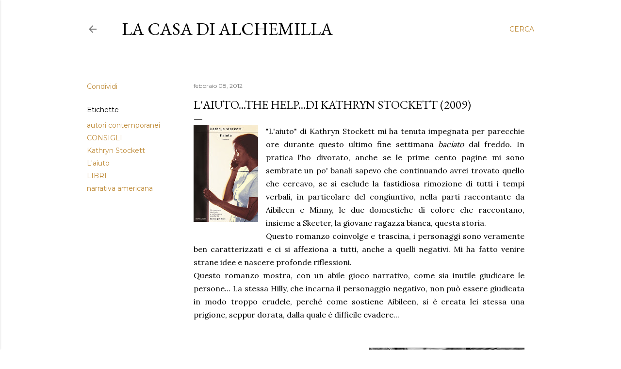

--- FILE ---
content_type: text/html; charset=UTF-8
request_url: http://www.lacasadialchemilla.com/2012/02/laiutothe-helpdi-kathryn-stockett-2009.html
body_size: 38196
content:
<!DOCTYPE html>
<html dir='ltr' lang='it'>
<head>
<meta content='width=device-width, initial-scale=1' name='viewport'/>
<title>L&#39;aiuto...the Help...di Kathryn Stockett (2009)</title>
<meta content='text/html; charset=UTF-8' http-equiv='Content-Type'/>
<!-- Chrome, Firefox OS and Opera -->
<meta content='#ffffff' name='theme-color'/>
<!-- Windows Phone -->
<meta content='#ffffff' name='msapplication-navbutton-color'/>
<meta content='blogger' name='generator'/>
<link href='http://www.lacasadialchemilla.com/favicon.ico' rel='icon' type='image/x-icon'/>
<link href='http://www.lacasadialchemilla.com/2012/02/laiutothe-helpdi-kathryn-stockett-2009.html' rel='canonical'/>
<link rel="alternate" type="application/atom+xml" title="La casa di Alchemilla - Atom" href="http://www.lacasadialchemilla.com/feeds/posts/default" />
<link rel="alternate" type="application/rss+xml" title="La casa di Alchemilla - RSS" href="http://www.lacasadialchemilla.com/feeds/posts/default?alt=rss" />
<link rel="service.post" type="application/atom+xml" title="La casa di Alchemilla - Atom" href="https://www.blogger.com/feeds/4704496887605638364/posts/default" />

<link rel="alternate" type="application/atom+xml" title="La casa di Alchemilla - Atom" href="http://www.lacasadialchemilla.com/feeds/8869943390410956074/comments/default" />
<!--Can't find substitution for tag [blog.ieCssRetrofitLinks]-->
<link href='https://blogger.googleusercontent.com/img/b/R29vZ2xl/AVvXsEhIO9ivKJdeuPGClfU1mbDMtOgLeRT1LG-wzeARTca8He3vPnFngndo6Dqkmn6Ssl29semwgM8LhnizyKqhwtncCjuECac3x8noxdvwJvaUNR7ZCxmnq7ToNg_hll-3IO25WkIKqutrwuLd/s200/image-articolo-i-temi-del-romanzo-laiuto-la-solidarieta-femminile.jpg' rel='image_src'/>
<meta content='http://www.lacasadialchemilla.com/2012/02/laiutothe-helpdi-kathryn-stockett-2009.html' property='og:url'/>
<meta content='L&#39;aiuto...the Help...di Kathryn Stockett (2009)' property='og:title'/>
<meta content='&quot;L&#39;aiuto&quot; di Kathryn Stockett mi ha tenuta impegnata per parecchie ore durante questo ultimo fine settimana baciato  dal freddo. In pratica ...' property='og:description'/>
<meta content='https://blogger.googleusercontent.com/img/b/R29vZ2xl/AVvXsEhIO9ivKJdeuPGClfU1mbDMtOgLeRT1LG-wzeARTca8He3vPnFngndo6Dqkmn6Ssl29semwgM8LhnizyKqhwtncCjuECac3x8noxdvwJvaUNR7ZCxmnq7ToNg_hll-3IO25WkIKqutrwuLd/w1200-h630-p-k-no-nu/image-articolo-i-temi-del-romanzo-laiuto-la-solidarieta-femminile.jpg' property='og:image'/>
<style type='text/css'>@font-face{font-family:'EB Garamond';font-style:normal;font-weight:400;font-display:swap;src:url(//fonts.gstatic.com/s/ebgaramond/v32/SlGDmQSNjdsmc35JDF1K5E55YMjF_7DPuGi-6_RkCY9_WamXgHlIbvw.woff2)format('woff2');unicode-range:U+0460-052F,U+1C80-1C8A,U+20B4,U+2DE0-2DFF,U+A640-A69F,U+FE2E-FE2F;}@font-face{font-family:'EB Garamond';font-style:normal;font-weight:400;font-display:swap;src:url(//fonts.gstatic.com/s/ebgaramond/v32/SlGDmQSNjdsmc35JDF1K5E55YMjF_7DPuGi-6_RkAI9_WamXgHlIbvw.woff2)format('woff2');unicode-range:U+0301,U+0400-045F,U+0490-0491,U+04B0-04B1,U+2116;}@font-face{font-family:'EB Garamond';font-style:normal;font-weight:400;font-display:swap;src:url(//fonts.gstatic.com/s/ebgaramond/v32/SlGDmQSNjdsmc35JDF1K5E55YMjF_7DPuGi-6_RkCI9_WamXgHlIbvw.woff2)format('woff2');unicode-range:U+1F00-1FFF;}@font-face{font-family:'EB Garamond';font-style:normal;font-weight:400;font-display:swap;src:url(//fonts.gstatic.com/s/ebgaramond/v32/SlGDmQSNjdsmc35JDF1K5E55YMjF_7DPuGi-6_RkB49_WamXgHlIbvw.woff2)format('woff2');unicode-range:U+0370-0377,U+037A-037F,U+0384-038A,U+038C,U+038E-03A1,U+03A3-03FF;}@font-face{font-family:'EB Garamond';font-style:normal;font-weight:400;font-display:swap;src:url(//fonts.gstatic.com/s/ebgaramond/v32/SlGDmQSNjdsmc35JDF1K5E55YMjF_7DPuGi-6_RkC49_WamXgHlIbvw.woff2)format('woff2');unicode-range:U+0102-0103,U+0110-0111,U+0128-0129,U+0168-0169,U+01A0-01A1,U+01AF-01B0,U+0300-0301,U+0303-0304,U+0308-0309,U+0323,U+0329,U+1EA0-1EF9,U+20AB;}@font-face{font-family:'EB Garamond';font-style:normal;font-weight:400;font-display:swap;src:url(//fonts.gstatic.com/s/ebgaramond/v32/SlGDmQSNjdsmc35JDF1K5E55YMjF_7DPuGi-6_RkCo9_WamXgHlIbvw.woff2)format('woff2');unicode-range:U+0100-02BA,U+02BD-02C5,U+02C7-02CC,U+02CE-02D7,U+02DD-02FF,U+0304,U+0308,U+0329,U+1D00-1DBF,U+1E00-1E9F,U+1EF2-1EFF,U+2020,U+20A0-20AB,U+20AD-20C0,U+2113,U+2C60-2C7F,U+A720-A7FF;}@font-face{font-family:'EB Garamond';font-style:normal;font-weight:400;font-display:swap;src:url(//fonts.gstatic.com/s/ebgaramond/v32/SlGDmQSNjdsmc35JDF1K5E55YMjF_7DPuGi-6_RkBI9_WamXgHlI.woff2)format('woff2');unicode-range:U+0000-00FF,U+0131,U+0152-0153,U+02BB-02BC,U+02C6,U+02DA,U+02DC,U+0304,U+0308,U+0329,U+2000-206F,U+20AC,U+2122,U+2191,U+2193,U+2212,U+2215,U+FEFF,U+FFFD;}@font-face{font-family:'Lora';font-style:normal;font-weight:400;font-display:swap;src:url(//fonts.gstatic.com/s/lora/v37/0QI6MX1D_JOuGQbT0gvTJPa787weuxJMkq18ndeYxZ2JTg.woff2)format('woff2');unicode-range:U+0460-052F,U+1C80-1C8A,U+20B4,U+2DE0-2DFF,U+A640-A69F,U+FE2E-FE2F;}@font-face{font-family:'Lora';font-style:normal;font-weight:400;font-display:swap;src:url(//fonts.gstatic.com/s/lora/v37/0QI6MX1D_JOuGQbT0gvTJPa787weuxJFkq18ndeYxZ2JTg.woff2)format('woff2');unicode-range:U+0301,U+0400-045F,U+0490-0491,U+04B0-04B1,U+2116;}@font-face{font-family:'Lora';font-style:normal;font-weight:400;font-display:swap;src:url(//fonts.gstatic.com/s/lora/v37/0QI6MX1D_JOuGQbT0gvTJPa787weuxI9kq18ndeYxZ2JTg.woff2)format('woff2');unicode-range:U+0302-0303,U+0305,U+0307-0308,U+0310,U+0312,U+0315,U+031A,U+0326-0327,U+032C,U+032F-0330,U+0332-0333,U+0338,U+033A,U+0346,U+034D,U+0391-03A1,U+03A3-03A9,U+03B1-03C9,U+03D1,U+03D5-03D6,U+03F0-03F1,U+03F4-03F5,U+2016-2017,U+2034-2038,U+203C,U+2040,U+2043,U+2047,U+2050,U+2057,U+205F,U+2070-2071,U+2074-208E,U+2090-209C,U+20D0-20DC,U+20E1,U+20E5-20EF,U+2100-2112,U+2114-2115,U+2117-2121,U+2123-214F,U+2190,U+2192,U+2194-21AE,U+21B0-21E5,U+21F1-21F2,U+21F4-2211,U+2213-2214,U+2216-22FF,U+2308-230B,U+2310,U+2319,U+231C-2321,U+2336-237A,U+237C,U+2395,U+239B-23B7,U+23D0,U+23DC-23E1,U+2474-2475,U+25AF,U+25B3,U+25B7,U+25BD,U+25C1,U+25CA,U+25CC,U+25FB,U+266D-266F,U+27C0-27FF,U+2900-2AFF,U+2B0E-2B11,U+2B30-2B4C,U+2BFE,U+3030,U+FF5B,U+FF5D,U+1D400-1D7FF,U+1EE00-1EEFF;}@font-face{font-family:'Lora';font-style:normal;font-weight:400;font-display:swap;src:url(//fonts.gstatic.com/s/lora/v37/0QI6MX1D_JOuGQbT0gvTJPa787weuxIvkq18ndeYxZ2JTg.woff2)format('woff2');unicode-range:U+0001-000C,U+000E-001F,U+007F-009F,U+20DD-20E0,U+20E2-20E4,U+2150-218F,U+2190,U+2192,U+2194-2199,U+21AF,U+21E6-21F0,U+21F3,U+2218-2219,U+2299,U+22C4-22C6,U+2300-243F,U+2440-244A,U+2460-24FF,U+25A0-27BF,U+2800-28FF,U+2921-2922,U+2981,U+29BF,U+29EB,U+2B00-2BFF,U+4DC0-4DFF,U+FFF9-FFFB,U+10140-1018E,U+10190-1019C,U+101A0,U+101D0-101FD,U+102E0-102FB,U+10E60-10E7E,U+1D2C0-1D2D3,U+1D2E0-1D37F,U+1F000-1F0FF,U+1F100-1F1AD,U+1F1E6-1F1FF,U+1F30D-1F30F,U+1F315,U+1F31C,U+1F31E,U+1F320-1F32C,U+1F336,U+1F378,U+1F37D,U+1F382,U+1F393-1F39F,U+1F3A7-1F3A8,U+1F3AC-1F3AF,U+1F3C2,U+1F3C4-1F3C6,U+1F3CA-1F3CE,U+1F3D4-1F3E0,U+1F3ED,U+1F3F1-1F3F3,U+1F3F5-1F3F7,U+1F408,U+1F415,U+1F41F,U+1F426,U+1F43F,U+1F441-1F442,U+1F444,U+1F446-1F449,U+1F44C-1F44E,U+1F453,U+1F46A,U+1F47D,U+1F4A3,U+1F4B0,U+1F4B3,U+1F4B9,U+1F4BB,U+1F4BF,U+1F4C8-1F4CB,U+1F4D6,U+1F4DA,U+1F4DF,U+1F4E3-1F4E6,U+1F4EA-1F4ED,U+1F4F7,U+1F4F9-1F4FB,U+1F4FD-1F4FE,U+1F503,U+1F507-1F50B,U+1F50D,U+1F512-1F513,U+1F53E-1F54A,U+1F54F-1F5FA,U+1F610,U+1F650-1F67F,U+1F687,U+1F68D,U+1F691,U+1F694,U+1F698,U+1F6AD,U+1F6B2,U+1F6B9-1F6BA,U+1F6BC,U+1F6C6-1F6CF,U+1F6D3-1F6D7,U+1F6E0-1F6EA,U+1F6F0-1F6F3,U+1F6F7-1F6FC,U+1F700-1F7FF,U+1F800-1F80B,U+1F810-1F847,U+1F850-1F859,U+1F860-1F887,U+1F890-1F8AD,U+1F8B0-1F8BB,U+1F8C0-1F8C1,U+1F900-1F90B,U+1F93B,U+1F946,U+1F984,U+1F996,U+1F9E9,U+1FA00-1FA6F,U+1FA70-1FA7C,U+1FA80-1FA89,U+1FA8F-1FAC6,U+1FACE-1FADC,U+1FADF-1FAE9,U+1FAF0-1FAF8,U+1FB00-1FBFF;}@font-face{font-family:'Lora';font-style:normal;font-weight:400;font-display:swap;src:url(//fonts.gstatic.com/s/lora/v37/0QI6MX1D_JOuGQbT0gvTJPa787weuxJOkq18ndeYxZ2JTg.woff2)format('woff2');unicode-range:U+0102-0103,U+0110-0111,U+0128-0129,U+0168-0169,U+01A0-01A1,U+01AF-01B0,U+0300-0301,U+0303-0304,U+0308-0309,U+0323,U+0329,U+1EA0-1EF9,U+20AB;}@font-face{font-family:'Lora';font-style:normal;font-weight:400;font-display:swap;src:url(//fonts.gstatic.com/s/lora/v37/0QI6MX1D_JOuGQbT0gvTJPa787weuxJPkq18ndeYxZ2JTg.woff2)format('woff2');unicode-range:U+0100-02BA,U+02BD-02C5,U+02C7-02CC,U+02CE-02D7,U+02DD-02FF,U+0304,U+0308,U+0329,U+1D00-1DBF,U+1E00-1E9F,U+1EF2-1EFF,U+2020,U+20A0-20AB,U+20AD-20C0,U+2113,U+2C60-2C7F,U+A720-A7FF;}@font-face{font-family:'Lora';font-style:normal;font-weight:400;font-display:swap;src:url(//fonts.gstatic.com/s/lora/v37/0QI6MX1D_JOuGQbT0gvTJPa787weuxJBkq18ndeYxZ0.woff2)format('woff2');unicode-range:U+0000-00FF,U+0131,U+0152-0153,U+02BB-02BC,U+02C6,U+02DA,U+02DC,U+0304,U+0308,U+0329,U+2000-206F,U+20AC,U+2122,U+2191,U+2193,U+2212,U+2215,U+FEFF,U+FFFD;}@font-face{font-family:'Montserrat';font-style:normal;font-weight:400;font-display:swap;src:url(//fonts.gstatic.com/s/montserrat/v31/JTUSjIg1_i6t8kCHKm459WRhyyTh89ZNpQ.woff2)format('woff2');unicode-range:U+0460-052F,U+1C80-1C8A,U+20B4,U+2DE0-2DFF,U+A640-A69F,U+FE2E-FE2F;}@font-face{font-family:'Montserrat';font-style:normal;font-weight:400;font-display:swap;src:url(//fonts.gstatic.com/s/montserrat/v31/JTUSjIg1_i6t8kCHKm459W1hyyTh89ZNpQ.woff2)format('woff2');unicode-range:U+0301,U+0400-045F,U+0490-0491,U+04B0-04B1,U+2116;}@font-face{font-family:'Montserrat';font-style:normal;font-weight:400;font-display:swap;src:url(//fonts.gstatic.com/s/montserrat/v31/JTUSjIg1_i6t8kCHKm459WZhyyTh89ZNpQ.woff2)format('woff2');unicode-range:U+0102-0103,U+0110-0111,U+0128-0129,U+0168-0169,U+01A0-01A1,U+01AF-01B0,U+0300-0301,U+0303-0304,U+0308-0309,U+0323,U+0329,U+1EA0-1EF9,U+20AB;}@font-face{font-family:'Montserrat';font-style:normal;font-weight:400;font-display:swap;src:url(//fonts.gstatic.com/s/montserrat/v31/JTUSjIg1_i6t8kCHKm459WdhyyTh89ZNpQ.woff2)format('woff2');unicode-range:U+0100-02BA,U+02BD-02C5,U+02C7-02CC,U+02CE-02D7,U+02DD-02FF,U+0304,U+0308,U+0329,U+1D00-1DBF,U+1E00-1E9F,U+1EF2-1EFF,U+2020,U+20A0-20AB,U+20AD-20C0,U+2113,U+2C60-2C7F,U+A720-A7FF;}@font-face{font-family:'Montserrat';font-style:normal;font-weight:400;font-display:swap;src:url(//fonts.gstatic.com/s/montserrat/v31/JTUSjIg1_i6t8kCHKm459WlhyyTh89Y.woff2)format('woff2');unicode-range:U+0000-00FF,U+0131,U+0152-0153,U+02BB-02BC,U+02C6,U+02DA,U+02DC,U+0304,U+0308,U+0329,U+2000-206F,U+20AC,U+2122,U+2191,U+2193,U+2212,U+2215,U+FEFF,U+FFFD;}@font-face{font-family:'Montserrat';font-style:normal;font-weight:700;font-display:swap;src:url(//fonts.gstatic.com/s/montserrat/v31/JTUSjIg1_i6t8kCHKm459WRhyyTh89ZNpQ.woff2)format('woff2');unicode-range:U+0460-052F,U+1C80-1C8A,U+20B4,U+2DE0-2DFF,U+A640-A69F,U+FE2E-FE2F;}@font-face{font-family:'Montserrat';font-style:normal;font-weight:700;font-display:swap;src:url(//fonts.gstatic.com/s/montserrat/v31/JTUSjIg1_i6t8kCHKm459W1hyyTh89ZNpQ.woff2)format('woff2');unicode-range:U+0301,U+0400-045F,U+0490-0491,U+04B0-04B1,U+2116;}@font-face{font-family:'Montserrat';font-style:normal;font-weight:700;font-display:swap;src:url(//fonts.gstatic.com/s/montserrat/v31/JTUSjIg1_i6t8kCHKm459WZhyyTh89ZNpQ.woff2)format('woff2');unicode-range:U+0102-0103,U+0110-0111,U+0128-0129,U+0168-0169,U+01A0-01A1,U+01AF-01B0,U+0300-0301,U+0303-0304,U+0308-0309,U+0323,U+0329,U+1EA0-1EF9,U+20AB;}@font-face{font-family:'Montserrat';font-style:normal;font-weight:700;font-display:swap;src:url(//fonts.gstatic.com/s/montserrat/v31/JTUSjIg1_i6t8kCHKm459WdhyyTh89ZNpQ.woff2)format('woff2');unicode-range:U+0100-02BA,U+02BD-02C5,U+02C7-02CC,U+02CE-02D7,U+02DD-02FF,U+0304,U+0308,U+0329,U+1D00-1DBF,U+1E00-1E9F,U+1EF2-1EFF,U+2020,U+20A0-20AB,U+20AD-20C0,U+2113,U+2C60-2C7F,U+A720-A7FF;}@font-face{font-family:'Montserrat';font-style:normal;font-weight:700;font-display:swap;src:url(//fonts.gstatic.com/s/montserrat/v31/JTUSjIg1_i6t8kCHKm459WlhyyTh89Y.woff2)format('woff2');unicode-range:U+0000-00FF,U+0131,U+0152-0153,U+02BB-02BC,U+02C6,U+02DA,U+02DC,U+0304,U+0308,U+0329,U+2000-206F,U+20AC,U+2122,U+2191,U+2193,U+2212,U+2215,U+FEFF,U+FFFD;}</style>
<style id='page-skin-1' type='text/css'><!--
/*! normalize.css v3.0.1 | MIT License | git.io/normalize */html{font-family:sans-serif;-ms-text-size-adjust:100%;-webkit-text-size-adjust:100%}body{margin:0}article,aside,details,figcaption,figure,footer,header,hgroup,main,nav,section,summary{display:block}audio,canvas,progress,video{display:inline-block;vertical-align:baseline}audio:not([controls]){display:none;height:0}[hidden],template{display:none}a{background:transparent}a:active,a:hover{outline:0}abbr[title]{border-bottom:1px dotted}b,strong{font-weight:bold}dfn{font-style:italic}h1{font-size:2em;margin:.67em 0}mark{background:#ff0;color:#000}small{font-size:80%}sub,sup{font-size:75%;line-height:0;position:relative;vertical-align:baseline}sup{top:-0.5em}sub{bottom:-0.25em}img{border:0}svg:not(:root){overflow:hidden}figure{margin:1em 40px}hr{-moz-box-sizing:content-box;box-sizing:content-box;height:0}pre{overflow:auto}code,kbd,pre,samp{font-family:monospace,monospace;font-size:1em}button,input,optgroup,select,textarea{color:inherit;font:inherit;margin:0}button{overflow:visible}button,select{text-transform:none}button,html input[type="button"],input[type="reset"],input[type="submit"]{-webkit-appearance:button;cursor:pointer}button[disabled],html input[disabled]{cursor:default}button::-moz-focus-inner,input::-moz-focus-inner{border:0;padding:0}input{line-height:normal}input[type="checkbox"],input[type="radio"]{box-sizing:border-box;padding:0}input[type="number"]::-webkit-inner-spin-button,input[type="number"]::-webkit-outer-spin-button{height:auto}input[type="search"]{-webkit-appearance:textfield;-moz-box-sizing:content-box;-webkit-box-sizing:content-box;box-sizing:content-box}input[type="search"]::-webkit-search-cancel-button,input[type="search"]::-webkit-search-decoration{-webkit-appearance:none}fieldset{border:1px solid #c0c0c0;margin:0 2px;padding:.35em .625em .75em}legend{border:0;padding:0}textarea{overflow:auto}optgroup{font-weight:bold}table{border-collapse:collapse;border-spacing:0}td,th{padding:0}
/*!************************************************
* Blogger Template Style
* Name: Soho
**************************************************/
body{
overflow-wrap:break-word;
word-break:break-word;
word-wrap:break-word
}
.hidden{
display:none
}
.invisible{
visibility:hidden
}
.container::after,.float-container::after{
clear:both;
content:"";
display:table
}
.clearboth{
clear:both
}
#comments .comment .comment-actions,.subscribe-popup .FollowByEmail .follow-by-email-submit{
background:0 0;
border:0;
box-shadow:none;
color:#bf8b38;
cursor:pointer;
font-size:14px;
font-weight:700;
outline:0;
text-decoration:none;
text-transform:uppercase;
width:auto
}
.dim-overlay{
background-color:rgba(0,0,0,.54);
height:100vh;
left:0;
position:fixed;
top:0;
width:100%
}
#sharing-dim-overlay{
background-color:transparent
}
input::-ms-clear{
display:none
}
.blogger-logo,.svg-icon-24.blogger-logo{
fill:#ff9800;
opacity:1
}
.loading-spinner-large{
-webkit-animation:mspin-rotate 1.568s infinite linear;
animation:mspin-rotate 1.568s infinite linear;
height:48px;
overflow:hidden;
position:absolute;
width:48px;
z-index:200
}
.loading-spinner-large>div{
-webkit-animation:mspin-revrot 5332ms infinite steps(4);
animation:mspin-revrot 5332ms infinite steps(4)
}
.loading-spinner-large>div>div{
-webkit-animation:mspin-singlecolor-large-film 1333ms infinite steps(81);
animation:mspin-singlecolor-large-film 1333ms infinite steps(81);
background-size:100%;
height:48px;
width:3888px
}
.mspin-black-large>div>div,.mspin-grey_54-large>div>div{
background-image:url(https://www.blogblog.com/indie/mspin_black_large.svg)
}
.mspin-white-large>div>div{
background-image:url(https://www.blogblog.com/indie/mspin_white_large.svg)
}
.mspin-grey_54-large{
opacity:.54
}
@-webkit-keyframes mspin-singlecolor-large-film{
from{
-webkit-transform:translateX(0);
transform:translateX(0)
}
to{
-webkit-transform:translateX(-3888px);
transform:translateX(-3888px)
}
}
@keyframes mspin-singlecolor-large-film{
from{
-webkit-transform:translateX(0);
transform:translateX(0)
}
to{
-webkit-transform:translateX(-3888px);
transform:translateX(-3888px)
}
}
@-webkit-keyframes mspin-rotate{
from{
-webkit-transform:rotate(0);
transform:rotate(0)
}
to{
-webkit-transform:rotate(360deg);
transform:rotate(360deg)
}
}
@keyframes mspin-rotate{
from{
-webkit-transform:rotate(0);
transform:rotate(0)
}
to{
-webkit-transform:rotate(360deg);
transform:rotate(360deg)
}
}
@-webkit-keyframes mspin-revrot{
from{
-webkit-transform:rotate(0);
transform:rotate(0)
}
to{
-webkit-transform:rotate(-360deg);
transform:rotate(-360deg)
}
}
@keyframes mspin-revrot{
from{
-webkit-transform:rotate(0);
transform:rotate(0)
}
to{
-webkit-transform:rotate(-360deg);
transform:rotate(-360deg)
}
}
.skip-navigation{
background-color:#fff;
box-sizing:border-box;
color:#000;
display:block;
height:0;
left:0;
line-height:50px;
overflow:hidden;
padding-top:0;
position:fixed;
text-align:center;
top:0;
-webkit-transition:box-shadow .3s,height .3s,padding-top .3s;
transition:box-shadow .3s,height .3s,padding-top .3s;
width:100%;
z-index:900
}
.skip-navigation:focus{
box-shadow:0 4px 5px 0 rgba(0,0,0,.14),0 1px 10px 0 rgba(0,0,0,.12),0 2px 4px -1px rgba(0,0,0,.2);
height:50px
}
#main{
outline:0
}
.main-heading{
position:absolute;
clip:rect(1px,1px,1px,1px);
padding:0;
border:0;
height:1px;
width:1px;
overflow:hidden
}
.Attribution{
margin-top:1em;
text-align:center
}
.Attribution .blogger img,.Attribution .blogger svg{
vertical-align:bottom
}
.Attribution .blogger img{
margin-right:.5em
}
.Attribution div{
line-height:24px;
margin-top:.5em
}
.Attribution .copyright,.Attribution .image-attribution{
font-size:.7em;
margin-top:1.5em
}
.BLOG_mobile_video_class{
display:none
}
.bg-photo{
background-attachment:scroll!important
}
body .CSS_LIGHTBOX{
z-index:900
}
.extendable .show-less,.extendable .show-more{
border-color:#bf8b38;
color:#bf8b38;
margin-top:8px
}
.extendable .show-less.hidden,.extendable .show-more.hidden{
display:none
}
.inline-ad{
display:none;
max-width:100%;
overflow:hidden
}
.adsbygoogle{
display:block
}
#cookieChoiceInfo{
bottom:0;
top:auto
}
iframe.b-hbp-video{
border:0
}
.post-body img{
max-width:100%
}
.post-body iframe{
max-width:100%
}
.post-body a[imageanchor="1"]{
display:inline-block
}
.byline{
margin-right:1em
}
.byline:last-child{
margin-right:0
}
.link-copied-dialog{
max-width:520px;
outline:0
}
.link-copied-dialog .modal-dialog-buttons{
margin-top:8px
}
.link-copied-dialog .goog-buttonset-default{
background:0 0;
border:0
}
.link-copied-dialog .goog-buttonset-default:focus{
outline:0
}
.paging-control-container{
margin-bottom:16px
}
.paging-control-container .paging-control{
display:inline-block
}
.paging-control-container .comment-range-text::after,.paging-control-container .paging-control{
color:#bf8b38
}
.paging-control-container .comment-range-text,.paging-control-container .paging-control{
margin-right:8px
}
.paging-control-container .comment-range-text::after,.paging-control-container .paging-control::after{
content:"\b7";
cursor:default;
padding-left:8px;
pointer-events:none
}
.paging-control-container .comment-range-text:last-child::after,.paging-control-container .paging-control:last-child::after{
content:none
}
.byline.reactions iframe{
height:20px
}
.b-notification{
color:#000;
background-color:#fff;
border-bottom:solid 1px #000;
box-sizing:border-box;
padding:16px 32px;
text-align:center
}
.b-notification.visible{
-webkit-transition:margin-top .3s cubic-bezier(.4,0,.2,1);
transition:margin-top .3s cubic-bezier(.4,0,.2,1)
}
.b-notification.invisible{
position:absolute
}
.b-notification-close{
position:absolute;
right:8px;
top:8px
}
.no-posts-message{
line-height:40px;
text-align:center
}
@media screen and (max-width:1162px){
body.item-view .post-body a[imageanchor="1"][style*="float: left;"],body.item-view .post-body a[imageanchor="1"][style*="float: right;"]{
float:none!important;
clear:none!important
}
body.item-view .post-body a[imageanchor="1"] img{
display:block;
height:auto;
margin:0 auto
}
body.item-view .post-body>.separator:first-child>a[imageanchor="1"]:first-child{
margin-top:20px
}
.post-body a[imageanchor]{
display:block
}
body.item-view .post-body a[imageanchor="1"]{
margin-left:0!important;
margin-right:0!important
}
body.item-view .post-body a[imageanchor="1"]+a[imageanchor="1"]{
margin-top:16px
}
}
.item-control{
display:none
}
#comments{
border-top:1px dashed rgba(0,0,0,.54);
margin-top:20px;
padding:20px
}
#comments .comment-thread ol{
margin:0;
padding-left:0;
padding-left:0
}
#comments .comment .comment-replybox-single,#comments .comment-thread .comment-replies{
margin-left:60px
}
#comments .comment-thread .thread-count{
display:none
}
#comments .comment{
list-style-type:none;
padding:0 0 30px;
position:relative
}
#comments .comment .comment{
padding-bottom:8px
}
.comment .avatar-image-container{
position:absolute
}
.comment .avatar-image-container img{
border-radius:50%
}
.avatar-image-container svg,.comment .avatar-image-container .avatar-icon{
border-radius:50%;
border:solid 1px #000000;
box-sizing:border-box;
fill:#000000;
height:35px;
margin:0;
padding:7px;
width:35px
}
.comment .comment-block{
margin-top:10px;
margin-left:60px;
padding-bottom:0
}
#comments .comment-author-header-wrapper{
margin-left:40px
}
#comments .comment .thread-expanded .comment-block{
padding-bottom:20px
}
#comments .comment .comment-header .user,#comments .comment .comment-header .user a{
color:#000000;
font-style:normal;
font-weight:700
}
#comments .comment .comment-actions{
bottom:0;
margin-bottom:15px;
position:absolute
}
#comments .comment .comment-actions>*{
margin-right:8px
}
#comments .comment .comment-header .datetime{
bottom:0;
color:rgba(0, 0, 0, 0.54);
display:inline-block;
font-size:13px;
font-style:italic;
margin-left:8px
}
#comments .comment .comment-footer .comment-timestamp a,#comments .comment .comment-header .datetime a{
color:rgba(0, 0, 0, 0.54)
}
#comments .comment .comment-content,.comment .comment-body{
margin-top:12px;
word-break:break-word
}
.comment-body{
margin-bottom:12px
}
#comments.embed[data-num-comments="0"]{
border:0;
margin-top:0;
padding-top:0
}
#comments.embed[data-num-comments="0"] #comment-post-message,#comments.embed[data-num-comments="0"] div.comment-form>p,#comments.embed[data-num-comments="0"] p.comment-footer{
display:none
}
#comment-editor-src{
display:none
}
.comments .comments-content .loadmore.loaded{
max-height:0;
opacity:0;
overflow:hidden
}
.extendable .remaining-items{
height:0;
overflow:hidden;
-webkit-transition:height .3s cubic-bezier(.4,0,.2,1);
transition:height .3s cubic-bezier(.4,0,.2,1)
}
.extendable .remaining-items.expanded{
height:auto
}
.svg-icon-24,.svg-icon-24-button{
cursor:pointer;
height:24px;
width:24px;
min-width:24px
}
.touch-icon{
margin:-12px;
padding:12px
}
.touch-icon:active,.touch-icon:focus{
background-color:rgba(153,153,153,.4);
border-radius:50%
}
svg:not(:root).touch-icon{
overflow:visible
}
html[dir=rtl] .rtl-reversible-icon{
-webkit-transform:scaleX(-1);
-ms-transform:scaleX(-1);
transform:scaleX(-1)
}
.svg-icon-24-button,.touch-icon-button{
background:0 0;
border:0;
margin:0;
outline:0;
padding:0
}
.touch-icon-button .touch-icon:active,.touch-icon-button .touch-icon:focus{
background-color:transparent
}
.touch-icon-button:active .touch-icon,.touch-icon-button:focus .touch-icon{
background-color:rgba(153,153,153,.4);
border-radius:50%
}
.Profile .default-avatar-wrapper .avatar-icon{
border-radius:50%;
border:solid 1px #000000;
box-sizing:border-box;
fill:#000000;
margin:0
}
.Profile .individual .default-avatar-wrapper .avatar-icon{
padding:25px
}
.Profile .individual .avatar-icon,.Profile .individual .profile-img{
height:120px;
width:120px
}
.Profile .team .default-avatar-wrapper .avatar-icon{
padding:8px
}
.Profile .team .avatar-icon,.Profile .team .default-avatar-wrapper,.Profile .team .profile-img{
height:40px;
width:40px
}
.snippet-container{
margin:0;
position:relative;
overflow:hidden
}
.snippet-fade{
bottom:0;
box-sizing:border-box;
position:absolute;
width:96px
}
.snippet-fade{
right:0
}
.snippet-fade:after{
content:"\2026"
}
.snippet-fade:after{
float:right
}
.centered-top-container.sticky{
left:0;
position:fixed;
right:0;
top:0;
width:auto;
z-index:50;
-webkit-transition-property:opacity,-webkit-transform;
transition-property:opacity,-webkit-transform;
transition-property:transform,opacity;
transition-property:transform,opacity,-webkit-transform;
-webkit-transition-duration:.2s;
transition-duration:.2s;
-webkit-transition-timing-function:cubic-bezier(.4,0,.2,1);
transition-timing-function:cubic-bezier(.4,0,.2,1)
}
.centered-top-placeholder{
display:none
}
.collapsed-header .centered-top-placeholder{
display:block
}
.centered-top-container .Header .replaced h1,.centered-top-placeholder .Header .replaced h1{
display:none
}
.centered-top-container.sticky .Header .replaced h1{
display:block
}
.centered-top-container.sticky .Header .header-widget{
background:0 0
}
.centered-top-container.sticky .Header .header-image-wrapper{
display:none
}
.centered-top-container img,.centered-top-placeholder img{
max-width:100%
}
.collapsible{
-webkit-transition:height .3s cubic-bezier(.4,0,.2,1);
transition:height .3s cubic-bezier(.4,0,.2,1)
}
.collapsible,.collapsible>summary{
display:block;
overflow:hidden
}
.collapsible>:not(summary){
display:none
}
.collapsible[open]>:not(summary){
display:block
}
.collapsible:focus,.collapsible>summary:focus{
outline:0
}
.collapsible>summary{
cursor:pointer;
display:block;
padding:0
}
.collapsible:focus>summary,.collapsible>summary:focus{
background-color:transparent
}
.collapsible>summary::-webkit-details-marker{
display:none
}
.collapsible-title{
-webkit-box-align:center;
-webkit-align-items:center;
-ms-flex-align:center;
align-items:center;
display:-webkit-box;
display:-webkit-flex;
display:-ms-flexbox;
display:flex
}
.collapsible-title .title{
-webkit-box-flex:1;
-webkit-flex:1 1 auto;
-ms-flex:1 1 auto;
flex:1 1 auto;
-webkit-box-ordinal-group:1;
-webkit-order:0;
-ms-flex-order:0;
order:0;
overflow:hidden;
text-overflow:ellipsis;
white-space:nowrap
}
.collapsible-title .chevron-down,.collapsible[open] .collapsible-title .chevron-up{
display:block
}
.collapsible-title .chevron-up,.collapsible[open] .collapsible-title .chevron-down{
display:none
}
.flat-button{
cursor:pointer;
display:inline-block;
font-weight:700;
text-transform:uppercase;
border-radius:2px;
padding:8px;
margin:-8px
}
.flat-icon-button{
background:0 0;
border:0;
margin:0;
outline:0;
padding:0;
margin:-12px;
padding:12px;
cursor:pointer;
box-sizing:content-box;
display:inline-block;
line-height:0
}
.flat-icon-button,.flat-icon-button .splash-wrapper{
border-radius:50%
}
.flat-icon-button .splash.animate{
-webkit-animation-duration:.3s;
animation-duration:.3s
}
.overflowable-container{
max-height:28px;
overflow:hidden;
position:relative
}
.overflow-button{
cursor:pointer
}
#overflowable-dim-overlay{
background:0 0
}
.overflow-popup{
box-shadow:0 2px 2px 0 rgba(0,0,0,.14),0 3px 1px -2px rgba(0,0,0,.2),0 1px 5px 0 rgba(0,0,0,.12);
background-color:#ffffff;
left:0;
max-width:calc(100% - 32px);
position:absolute;
top:0;
visibility:hidden;
z-index:101
}
.overflow-popup ul{
list-style:none
}
.overflow-popup .tabs li,.overflow-popup li{
display:block;
height:auto
}
.overflow-popup .tabs li{
padding-left:0;
padding-right:0
}
.overflow-button.hidden,.overflow-popup .tabs li.hidden,.overflow-popup li.hidden{
display:none
}
.search{
display:-webkit-box;
display:-webkit-flex;
display:-ms-flexbox;
display:flex;
line-height:24px;
width:24px
}
.search.focused{
width:100%
}
.search.focused .section{
width:100%
}
.search form{
z-index:101
}
.search h3{
display:none
}
.search form{
display:-webkit-box;
display:-webkit-flex;
display:-ms-flexbox;
display:flex;
-webkit-box-flex:1;
-webkit-flex:1 0 0;
-ms-flex:1 0 0px;
flex:1 0 0;
border-bottom:solid 1px transparent;
padding-bottom:8px
}
.search form>*{
display:none
}
.search.focused form>*{
display:block
}
.search .search-input label{
display:none
}
.centered-top-placeholder.cloned .search form{
z-index:30
}
.search.focused form{
border-color:rgba(0, 0, 0, 0.54);
position:relative;
width:auto
}
.collapsed-header .centered-top-container .search.focused form{
border-bottom-color:transparent
}
.search-expand{
-webkit-box-flex:0;
-webkit-flex:0 0 auto;
-ms-flex:0 0 auto;
flex:0 0 auto
}
.search-expand-text{
display:none
}
.search-close{
display:inline;
vertical-align:middle
}
.search-input{
-webkit-box-flex:1;
-webkit-flex:1 0 1px;
-ms-flex:1 0 1px;
flex:1 0 1px
}
.search-input input{
background:0 0;
border:0;
box-sizing:border-box;
color:rgba(0, 0, 0, 0.54);
display:inline-block;
outline:0;
width:calc(100% - 48px)
}
.search-input input.no-cursor{
color:transparent;
text-shadow:0 0 0 rgba(0, 0, 0, 0.54)
}
.collapsed-header .centered-top-container .search-action,.collapsed-header .centered-top-container .search-input input{
color:rgba(0, 0, 0, 0.54)
}
.collapsed-header .centered-top-container .search-input input.no-cursor{
color:transparent;
text-shadow:0 0 0 rgba(0, 0, 0, 0.54)
}
.collapsed-header .centered-top-container .search-input input.no-cursor:focus,.search-input input.no-cursor:focus{
outline:0
}
.search-focused>*{
visibility:hidden
}
.search-focused .search,.search-focused .search-icon{
visibility:visible
}
.search.focused .search-action{
display:block
}
.search.focused .search-action:disabled{
opacity:.3
}
.widget.Sharing .sharing-button{
display:none
}
.widget.Sharing .sharing-buttons li{
padding:0
}
.widget.Sharing .sharing-buttons li span{
display:none
}
.post-share-buttons{
position:relative
}
.centered-bottom .share-buttons .svg-icon-24,.share-buttons .svg-icon-24{
fill:#000000
}
.sharing-open.touch-icon-button:active .touch-icon,.sharing-open.touch-icon-button:focus .touch-icon{
background-color:transparent
}
.share-buttons{
background-color:#ffffff;
border-radius:2px;
box-shadow:0 2px 2px 0 rgba(0,0,0,.14),0 3px 1px -2px rgba(0,0,0,.2),0 1px 5px 0 rgba(0,0,0,.12);
color:#000000;
list-style:none;
margin:0;
padding:8px 0;
position:absolute;
top:-11px;
min-width:200px;
z-index:101
}
.share-buttons.hidden{
display:none
}
.sharing-button{
background:0 0;
border:0;
margin:0;
outline:0;
padding:0;
cursor:pointer
}
.share-buttons li{
margin:0;
height:48px
}
.share-buttons li:last-child{
margin-bottom:0
}
.share-buttons li .sharing-platform-button{
box-sizing:border-box;
cursor:pointer;
display:block;
height:100%;
margin-bottom:0;
padding:0 16px;
position:relative;
width:100%
}
.share-buttons li .sharing-platform-button:focus,.share-buttons li .sharing-platform-button:hover{
background-color:rgba(128,128,128,.1);
outline:0
}
.share-buttons li svg[class*=" sharing-"],.share-buttons li svg[class^=sharing-]{
position:absolute;
top:10px
}
.share-buttons li span.sharing-platform-button{
position:relative;
top:0
}
.share-buttons li .platform-sharing-text{
display:block;
font-size:16px;
line-height:48px;
white-space:nowrap
}
.share-buttons li .platform-sharing-text{
margin-left:56px
}
.sidebar-container{
background-color:#f7f7f7;
max-width:284px;
overflow-y:auto;
-webkit-transition-property:-webkit-transform;
transition-property:-webkit-transform;
transition-property:transform;
transition-property:transform,-webkit-transform;
-webkit-transition-duration:.3s;
transition-duration:.3s;
-webkit-transition-timing-function:cubic-bezier(0,0,.2,1);
transition-timing-function:cubic-bezier(0,0,.2,1);
width:284px;
z-index:101;
-webkit-overflow-scrolling:touch
}
.sidebar-container .navigation{
line-height:0;
padding:16px
}
.sidebar-container .sidebar-back{
cursor:pointer
}
.sidebar-container .widget{
background:0 0;
margin:0 16px;
padding:16px 0
}
.sidebar-container .widget .title{
color:rgba(0, 0, 0, 0.54);
margin:0
}
.sidebar-container .widget ul{
list-style:none;
margin:0;
padding:0
}
.sidebar-container .widget ul ul{
margin-left:1em
}
.sidebar-container .widget li{
font-size:16px;
line-height:normal
}
.sidebar-container .widget+.widget{
border-top:1px dashed rgba(0, 0, 0, 0.54)
}
.BlogArchive li{
margin:16px 0
}
.BlogArchive li:last-child{
margin-bottom:0
}
.Label li a{
display:inline-block
}
.BlogArchive .post-count,.Label .label-count{
float:right;
margin-left:.25em
}
.BlogArchive .post-count::before,.Label .label-count::before{
content:"("
}
.BlogArchive .post-count::after,.Label .label-count::after{
content:")"
}
.widget.Translate .skiptranslate>div{
display:block!important
}
.widget.Profile .profile-link{
display:-webkit-box;
display:-webkit-flex;
display:-ms-flexbox;
display:flex
}
.widget.Profile .team-member .default-avatar-wrapper,.widget.Profile .team-member .profile-img{
-webkit-box-flex:0;
-webkit-flex:0 0 auto;
-ms-flex:0 0 auto;
flex:0 0 auto;
margin-right:1em
}
.widget.Profile .individual .profile-link{
-webkit-box-orient:vertical;
-webkit-box-direction:normal;
-webkit-flex-direction:column;
-ms-flex-direction:column;
flex-direction:column
}
.widget.Profile .team .profile-link .profile-name{
-webkit-align-self:center;
-ms-flex-item-align:center;
align-self:center;
display:block;
-webkit-box-flex:1;
-webkit-flex:1 1 auto;
-ms-flex:1 1 auto;
flex:1 1 auto
}
.dim-overlay{
background-color:rgba(0,0,0,.54);
z-index:100
}
body.sidebar-visible{
overflow-y:hidden
}
@media screen and (max-width:1439px){
.sidebar-container{
bottom:0;
position:fixed;
top:0;
left:0;
right:auto
}
.sidebar-container.sidebar-invisible{
-webkit-transition-timing-function:cubic-bezier(.4,0,.6,1);
transition-timing-function:cubic-bezier(.4,0,.6,1)
}
html[dir=ltr] .sidebar-container.sidebar-invisible{
-webkit-transform:translateX(-284px);
-ms-transform:translateX(-284px);
transform:translateX(-284px)
}
html[dir=rtl] .sidebar-container.sidebar-invisible{
-webkit-transform:translateX(284px);
-ms-transform:translateX(284px);
transform:translateX(284px)
}
}
@media screen and (min-width:1440px){
.sidebar-container{
position:absolute;
top:0;
left:0;
right:auto
}
.sidebar-container .navigation{
display:none
}
}
.dialog{
box-shadow:0 2px 2px 0 rgba(0,0,0,.14),0 3px 1px -2px rgba(0,0,0,.2),0 1px 5px 0 rgba(0,0,0,.12);
background:#ffffff;
box-sizing:border-box;
color:#000000;
padding:30px;
position:fixed;
text-align:center;
width:calc(100% - 24px);
z-index:101
}
.dialog input[type=email],.dialog input[type=text]{
background-color:transparent;
border:0;
border-bottom:solid 1px rgba(0,0,0,.12);
color:#000000;
display:block;
font-family:EB Garamond, serif;
font-size:16px;
line-height:24px;
margin:auto;
padding-bottom:7px;
outline:0;
text-align:center;
width:100%
}
.dialog input[type=email]::-webkit-input-placeholder,.dialog input[type=text]::-webkit-input-placeholder{
color:#000000
}
.dialog input[type=email]::-moz-placeholder,.dialog input[type=text]::-moz-placeholder{
color:#000000
}
.dialog input[type=email]:-ms-input-placeholder,.dialog input[type=text]:-ms-input-placeholder{
color:#000000
}
.dialog input[type=email]::-ms-input-placeholder,.dialog input[type=text]::-ms-input-placeholder{
color:#000000
}
.dialog input[type=email]::placeholder,.dialog input[type=text]::placeholder{
color:#000000
}
.dialog input[type=email]:focus,.dialog input[type=text]:focus{
border-bottom:solid 2px #bf8b38;
padding-bottom:6px
}
.dialog input.no-cursor{
color:transparent;
text-shadow:0 0 0 #000000
}
.dialog input.no-cursor:focus{
outline:0
}
.dialog input.no-cursor:focus{
outline:0
}
.dialog input[type=submit]{
font-family:EB Garamond, serif
}
.dialog .goog-buttonset-default{
color:#bf8b38
}
.subscribe-popup{
max-width:364px
}
.subscribe-popup h3{
color:#000000;
font-size:1.8em;
margin-top:0
}
.subscribe-popup .FollowByEmail h3{
display:none
}
.subscribe-popup .FollowByEmail .follow-by-email-submit{
color:#bf8b38;
display:inline-block;
margin:0 auto;
margin-top:24px;
width:auto;
white-space:normal
}
.subscribe-popup .FollowByEmail .follow-by-email-submit:disabled{
cursor:default;
opacity:.3
}
@media (max-width:800px){
.blog-name div.widget.Subscribe{
margin-bottom:16px
}
body.item-view .blog-name div.widget.Subscribe{
margin:8px auto 16px auto;
width:100%
}
}
body#layout .bg-photo,body#layout .bg-photo-overlay{
display:none
}
body#layout .page_body{
padding:0;
position:relative;
top:0
}
body#layout .page{
display:inline-block;
left:inherit;
position:relative;
vertical-align:top;
width:540px
}
body#layout .centered{
max-width:954px
}
body#layout .navigation{
display:none
}
body#layout .sidebar-container{
display:inline-block;
width:40%
}
body#layout .hamburger-menu,body#layout .search{
display:none
}
body{
background-color:#ffffff;
color:#000000;
font:normal 400 20px EB Garamond, serif;
height:100%;
margin:0;
min-height:100vh
}
h1,h2,h3,h4,h5,h6{
font-weight:400
}
a{
color:#bf8b38;
text-decoration:none
}
.dim-overlay{
z-index:100
}
body.sidebar-visible .page_body{
overflow-y:scroll
}
.widget .title{
color:rgba(0, 0, 0, 0.54);
font:normal 400 12px Montserrat, sans-serif
}
.extendable .show-less,.extendable .show-more{
color:#bf8b38;
font:normal 400 12px Montserrat, sans-serif;
margin:12px -8px 0 -8px;
text-transform:uppercase
}
.footer .widget,.main .widget{
margin:50px 0
}
.main .widget .title{
text-transform:uppercase
}
.inline-ad{
display:block;
margin-top:50px
}
.adsbygoogle{
text-align:center
}
.page_body{
display:-webkit-box;
display:-webkit-flex;
display:-ms-flexbox;
display:flex;
-webkit-box-orient:vertical;
-webkit-box-direction:normal;
-webkit-flex-direction:column;
-ms-flex-direction:column;
flex-direction:column;
min-height:100vh;
position:relative;
z-index:20
}
.page_body>*{
-webkit-box-flex:0;
-webkit-flex:0 0 auto;
-ms-flex:0 0 auto;
flex:0 0 auto
}
.page_body>#footer{
margin-top:auto
}
.centered-bottom,.centered-top{
margin:0 32px;
max-width:100%
}
.centered-top{
padding-bottom:12px;
padding-top:12px
}
.sticky .centered-top{
padding-bottom:0;
padding-top:0
}
.centered-top-container,.centered-top-placeholder{
background:#ffffff
}
.centered-top{
display:-webkit-box;
display:-webkit-flex;
display:-ms-flexbox;
display:flex;
-webkit-flex-wrap:wrap;
-ms-flex-wrap:wrap;
flex-wrap:wrap;
-webkit-box-pack:justify;
-webkit-justify-content:space-between;
-ms-flex-pack:justify;
justify-content:space-between;
position:relative
}
.sticky .centered-top{
-webkit-flex-wrap:nowrap;
-ms-flex-wrap:nowrap;
flex-wrap:nowrap
}
.centered-top-container .svg-icon-24,.centered-top-placeholder .svg-icon-24{
fill:rgba(0, 0, 0, 0.54)
}
.back-button-container,.hamburger-menu-container{
-webkit-box-flex:0;
-webkit-flex:0 0 auto;
-ms-flex:0 0 auto;
flex:0 0 auto;
height:48px;
-webkit-box-ordinal-group:2;
-webkit-order:1;
-ms-flex-order:1;
order:1
}
.sticky .back-button-container,.sticky .hamburger-menu-container{
-webkit-box-ordinal-group:2;
-webkit-order:1;
-ms-flex-order:1;
order:1
}
.back-button,.hamburger-menu,.search-expand-icon{
cursor:pointer;
margin-top:0
}
.search{
-webkit-box-align:start;
-webkit-align-items:flex-start;
-ms-flex-align:start;
align-items:flex-start;
-webkit-box-flex:0;
-webkit-flex:0 0 auto;
-ms-flex:0 0 auto;
flex:0 0 auto;
height:48px;
margin-left:24px;
-webkit-box-ordinal-group:4;
-webkit-order:3;
-ms-flex-order:3;
order:3
}
.search,.search.focused{
width:auto
}
.search.focused{
position:static
}
.sticky .search{
display:none;
-webkit-box-ordinal-group:5;
-webkit-order:4;
-ms-flex-order:4;
order:4
}
.search .section{
right:0;
margin-top:12px;
position:absolute;
top:12px;
width:0
}
.sticky .search .section{
top:0
}
.search-expand{
background:0 0;
border:0;
margin:0;
outline:0;
padding:0;
color:#bf8b38;
cursor:pointer;
-webkit-box-flex:0;
-webkit-flex:0 0 auto;
-ms-flex:0 0 auto;
flex:0 0 auto;
font:normal 400 12px Montserrat, sans-serif;
text-transform:uppercase;
word-break:normal
}
.search.focused .search-expand{
visibility:hidden
}
.search .dim-overlay{
background:0 0
}
.search.focused .section{
max-width:400px
}
.search.focused form{
border-color:rgba(0, 0, 0, 0.54);
height:24px
}
.search.focused .search-input{
display:-webkit-box;
display:-webkit-flex;
display:-ms-flexbox;
display:flex;
-webkit-box-flex:1;
-webkit-flex:1 1 auto;
-ms-flex:1 1 auto;
flex:1 1 auto
}
.search-input input{
-webkit-box-flex:1;
-webkit-flex:1 1 auto;
-ms-flex:1 1 auto;
flex:1 1 auto;
font:normal 400 16px Montserrat, sans-serif
}
.search input[type=submit]{
display:none
}
.subscribe-section-container{
-webkit-box-flex:1;
-webkit-flex:1 0 auto;
-ms-flex:1 0 auto;
flex:1 0 auto;
margin-left:24px;
-webkit-box-ordinal-group:3;
-webkit-order:2;
-ms-flex-order:2;
order:2;
text-align:right
}
.sticky .subscribe-section-container{
-webkit-box-flex:0;
-webkit-flex:0 0 auto;
-ms-flex:0 0 auto;
flex:0 0 auto;
-webkit-box-ordinal-group:4;
-webkit-order:3;
-ms-flex-order:3;
order:3
}
.subscribe-button{
background:0 0;
border:0;
margin:0;
outline:0;
padding:0;
color:#bf8b38;
cursor:pointer;
display:inline-block;
font:normal 400 12px Montserrat, sans-serif;
line-height:48px;
margin:0;
text-transform:uppercase;
word-break:normal
}
.subscribe-popup h3{
color:rgba(0, 0, 0, 0.54);
font:normal 400 12px Montserrat, sans-serif;
margin-bottom:24px;
text-transform:uppercase
}
.subscribe-popup div.widget.FollowByEmail .follow-by-email-address{
color:#000000;
font:normal 400 12px Montserrat, sans-serif
}
.subscribe-popup div.widget.FollowByEmail .follow-by-email-submit{
color:#bf8b38;
font:normal 400 12px Montserrat, sans-serif;
margin-top:24px;
text-transform:uppercase
}
.blog-name{
-webkit-box-flex:1;
-webkit-flex:1 1 100%;
-ms-flex:1 1 100%;
flex:1 1 100%;
-webkit-box-ordinal-group:5;
-webkit-order:4;
-ms-flex-order:4;
order:4;
overflow:hidden
}
.sticky .blog-name{
-webkit-box-flex:1;
-webkit-flex:1 1 auto;
-ms-flex:1 1 auto;
flex:1 1 auto;
margin:0 12px;
-webkit-box-ordinal-group:3;
-webkit-order:2;
-ms-flex-order:2;
order:2
}
body.search-view .centered-top.search-focused .blog-name{
display:none
}
.widget.Header h1{
font:normal 400 18px EB Garamond, serif;
margin:0;
text-transform:uppercase
}
.widget.Header h1,.widget.Header h1 a{
color:#000000
}
.widget.Header p{
color:rgba(0, 0, 0, 0.54);
font:normal 400 12px Montserrat, sans-serif;
line-height:1.7
}
.sticky .widget.Header h1{
font-size:16px;
line-height:48px;
overflow:hidden;
overflow-wrap:normal;
text-overflow:ellipsis;
white-space:nowrap;
word-wrap:normal
}
.sticky .widget.Header p{
display:none
}
.sticky{
box-shadow:0 1px 3px rgba(0, 0, 0, 0.1)
}
#page_list_top .widget.PageList{
font:normal 400 14px Montserrat, sans-serif;
line-height:28px
}
#page_list_top .widget.PageList .title{
display:none
}
#page_list_top .widget.PageList .overflowable-contents{
overflow:hidden
}
#page_list_top .widget.PageList .overflowable-contents ul{
list-style:none;
margin:0;
padding:0
}
#page_list_top .widget.PageList .overflow-popup ul{
list-style:none;
margin:0;
padding:0 20px
}
#page_list_top .widget.PageList .overflowable-contents li{
display:inline-block
}
#page_list_top .widget.PageList .overflowable-contents li.hidden{
display:none
}
#page_list_top .widget.PageList .overflowable-contents li:not(:first-child):before{
color:rgba(0, 0, 0, 0.54);
content:"\b7"
}
#page_list_top .widget.PageList .overflow-button a,#page_list_top .widget.PageList .overflow-popup li a,#page_list_top .widget.PageList .overflowable-contents li a{
color:rgba(0, 0, 0, 0.54);
font:normal 400 14px Montserrat, sans-serif;
line-height:28px;
text-transform:uppercase
}
#page_list_top .widget.PageList .overflow-popup li.selected a,#page_list_top .widget.PageList .overflowable-contents li.selected a{
color:rgba(0, 0, 0, 0.54);
font:normal 700 14px Montserrat, sans-serif;
line-height:28px
}
#page_list_top .widget.PageList .overflow-button{
display:inline
}
.sticky #page_list_top{
display:none
}
body.homepage-view .hero-image.has-image{
background:#ffffff url(none) no-repeat scroll top center /* Credit: Mae Burke (http://www.offset.com/photos/389967) */;
background-attachment:scroll;
background-color:#ffffff;
background-size:cover;
height:62.5vw;
max-height:75vh;
min-height:200px;
width:100%
}
.post-filter-message{
background-color:#302c24;
color:rgba(255, 255, 255, 0.54);
display:-webkit-box;
display:-webkit-flex;
display:-ms-flexbox;
display:flex;
-webkit-flex-wrap:wrap;
-ms-flex-wrap:wrap;
flex-wrap:wrap;
font:normal 400 12px Montserrat, sans-serif;
-webkit-box-pack:justify;
-webkit-justify-content:space-between;
-ms-flex-pack:justify;
justify-content:space-between;
margin-top:50px;
padding:18px
}
.post-filter-message .message-container{
-webkit-box-flex:1;
-webkit-flex:1 1 auto;
-ms-flex:1 1 auto;
flex:1 1 auto;
min-width:0
}
.post-filter-message .home-link-container{
-webkit-box-flex:0;
-webkit-flex:0 0 auto;
-ms-flex:0 0 auto;
flex:0 0 auto
}
.post-filter-message .search-label,.post-filter-message .search-query{
color:rgba(255, 255, 255, 0.87);
font:normal 700 12px Montserrat, sans-serif;
text-transform:uppercase
}
.post-filter-message .home-link,.post-filter-message .home-link a{
color:#bf8b38;
font:normal 700 12px Montserrat, sans-serif;
text-transform:uppercase
}
.widget.FeaturedPost .thumb.hero-thumb{
background-position:center;
background-size:cover;
height:360px
}
.widget.FeaturedPost .featured-post-snippet:before{
content:"\2014"
}
.snippet-container,.snippet-fade{
font:normal 400 14px Lora, serif;
line-height:23.8px
}
.snippet-container{
max-height:166.6px;
overflow:hidden
}
.snippet-fade{
background:-webkit-linear-gradient(left,#ffffff 0,#ffffff 20%,rgba(255, 255, 255, 0) 100%);
background:linear-gradient(to left,#ffffff 0,#ffffff 20%,rgba(255, 255, 255, 0) 100%);
color:#000000
}
.post-sidebar{
display:none
}
.widget.Blog .blog-posts .post-outer-container{
width:100%
}
.no-posts{
text-align:center
}
body.feed-view .widget.Blog .blog-posts .post-outer-container,body.item-view .widget.Blog .blog-posts .post-outer{
margin-bottom:50px
}
.widget.Blog .post.no-featured-image,.widget.PopularPosts .post.no-featured-image{
background-color:#302c24;
padding:30px
}
.widget.Blog .post>.post-share-buttons-top{
right:0;
position:absolute;
top:0
}
.widget.Blog .post>.post-share-buttons-bottom{
bottom:0;
right:0;
position:absolute
}
.blog-pager{
text-align:right
}
.blog-pager a{
color:#bf8b38;
font:normal 400 12px Montserrat, sans-serif;
text-transform:uppercase
}
.blog-pager .blog-pager-newer-link,.blog-pager .home-link{
display:none
}
.post-title{
font:normal 400 20px EB Garamond, serif;
margin:0;
text-transform:uppercase
}
.post-title,.post-title a{
color:#000000
}
.post.no-featured-image .post-title,.post.no-featured-image .post-title a{
color:#ffffff
}
body.item-view .post-body-container:before{
content:"\2014"
}
.post-body{
color:#000000;
font:normal 400 14px Lora, serif;
line-height:1.7
}
.post-body blockquote{
color:#000000;
font:normal 400 16px Montserrat, sans-serif;
line-height:1.7;
margin-left:0;
margin-right:0
}
.post-body img{
height:auto;
max-width:100%
}
.post-body .tr-caption{
color:#000000;
font:normal 400 12px Montserrat, sans-serif;
line-height:1.7
}
.snippet-thumbnail{
position:relative
}
.snippet-thumbnail .post-header{
background:#ffffff;
bottom:0;
margin-bottom:0;
padding-right:15px;
padding-bottom:5px;
padding-top:5px;
position:absolute
}
.snippet-thumbnail img{
width:100%
}
.post-footer,.post-header{
margin:8px 0
}
body.item-view .widget.Blog .post-header{
margin:0 0 16px 0
}
body.item-view .widget.Blog .post-footer{
margin:50px 0 0 0
}
.widget.FeaturedPost .post-footer{
display:-webkit-box;
display:-webkit-flex;
display:-ms-flexbox;
display:flex;
-webkit-flex-wrap:wrap;
-ms-flex-wrap:wrap;
flex-wrap:wrap;
-webkit-box-pack:justify;
-webkit-justify-content:space-between;
-ms-flex-pack:justify;
justify-content:space-between
}
.widget.FeaturedPost .post-footer>*{
-webkit-box-flex:0;
-webkit-flex:0 1 auto;
-ms-flex:0 1 auto;
flex:0 1 auto
}
.widget.FeaturedPost .post-footer,.widget.FeaturedPost .post-footer a,.widget.FeaturedPost .post-footer button{
line-height:1.7
}
.jump-link{
margin:-8px
}
.post-header,.post-header a,.post-header button{
color:rgba(0, 0, 0, 0.54);
font:normal 400 12px Montserrat, sans-serif
}
.post.no-featured-image .post-header,.post.no-featured-image .post-header a,.post.no-featured-image .post-header button{
color:rgba(255, 255, 255, 0.54)
}
.post-footer,.post-footer a,.post-footer button{
color:#bf8b38;
font:normal 400 12px Montserrat, sans-serif
}
.post.no-featured-image .post-footer,.post.no-featured-image .post-footer a,.post.no-featured-image .post-footer button{
color:#bf8b38
}
body.item-view .post-footer-line{
line-height:2.3
}
.byline{
display:inline-block
}
.byline .flat-button{
text-transform:none
}
.post-header .byline:not(:last-child):after{
content:"\b7"
}
.post-header .byline:not(:last-child){
margin-right:0
}
.byline.post-labels a{
display:inline-block;
word-break:break-all
}
.byline.post-labels a:not(:last-child):after{
content:","
}
.byline.reactions .reactions-label{
line-height:22px;
vertical-align:top
}
.post-share-buttons{
margin-left:0
}
.share-buttons{
background-color:#fafafa;
border-radius:0;
box-shadow:0 1px 1px 1px rgba(0, 0, 0, 0.1);
color:#000000;
font:normal 400 16px Montserrat, sans-serif
}
.share-buttons .svg-icon-24{
fill:#bf8b38
}
#comment-holder .continue{
display:none
}
#comment-editor{
margin-bottom:20px;
margin-top:20px
}
.widget.Attribution,.widget.Attribution .copyright,.widget.Attribution .copyright a,.widget.Attribution .image-attribution,.widget.Attribution .image-attribution a,.widget.Attribution a{
color:rgba(0, 0, 0, 0.54);
font:normal 400 12px Montserrat, sans-serif
}
.widget.Attribution svg{
fill:rgba(0, 0, 0, 0.54)
}
.widget.Attribution .blogger a{
display:-webkit-box;
display:-webkit-flex;
display:-ms-flexbox;
display:flex;
-webkit-align-content:center;
-ms-flex-line-pack:center;
align-content:center;
-webkit-box-pack:center;
-webkit-justify-content:center;
-ms-flex-pack:center;
justify-content:center;
line-height:24px
}
.widget.Attribution .blogger svg{
margin-right:8px
}
.widget.Profile ul{
list-style:none;
padding:0
}
.widget.Profile .individual .default-avatar-wrapper,.widget.Profile .individual .profile-img{
border-radius:50%;
display:inline-block;
height:120px;
width:120px
}
.widget.Profile .individual .profile-data a,.widget.Profile .team .profile-name{
color:#000000;
font:normal 400 20px EB Garamond, serif;
text-transform:none
}
.widget.Profile .individual dd{
color:#000000;
font:normal 400 20px EB Garamond, serif;
margin:0 auto
}
.widget.Profile .individual .profile-link,.widget.Profile .team .visit-profile{
color:#bf8b38;
font:normal 400 12px Montserrat, sans-serif;
text-transform:uppercase
}
.widget.Profile .team .default-avatar-wrapper,.widget.Profile .team .profile-img{
border-radius:50%;
float:left;
height:40px;
width:40px
}
.widget.Profile .team .profile-link .profile-name-wrapper{
-webkit-box-flex:1;
-webkit-flex:1 1 auto;
-ms-flex:1 1 auto;
flex:1 1 auto
}
.widget.Label li,.widget.Label span.label-size{
color:#bf8b38;
display:inline-block;
font:normal 400 12px Montserrat, sans-serif;
word-break:break-all
}
.widget.Label li:not(:last-child):after,.widget.Label span.label-size:not(:last-child):after{
content:","
}
.widget.PopularPosts .post{
margin-bottom:50px
}
body.item-view #sidebar .widget.PopularPosts{
margin-left:40px;
width:inherit
}
#comments{
border-top:none;
padding:0
}
#comments .comment .comment-footer,#comments .comment .comment-header,#comments .comment .comment-header .datetime,#comments .comment .comment-header .datetime a{
color:rgba(0, 0, 0, 0.54);
font:normal 400 12px Montserrat, sans-serif
}
#comments .comment .comment-author,#comments .comment .comment-author a,#comments .comment .comment-header .user,#comments .comment .comment-header .user a{
color:#000000;
font:normal 400 14px Montserrat, sans-serif
}
#comments .comment .comment-body,#comments .comment .comment-content{
color:#000000;
font:normal 400 14px Lora, serif
}
#comments .comment .comment-actions,#comments .footer,#comments .footer a,#comments .loadmore,#comments .paging-control{
color:#bf8b38;
font:normal 400 12px Montserrat, sans-serif;
text-transform:uppercase
}
#commentsHolder{
border-bottom:none;
border-top:none
}
#comments .comment-form h4{
position:absolute;
clip:rect(1px,1px,1px,1px);
padding:0;
border:0;
height:1px;
width:1px;
overflow:hidden
}
.sidebar-container{
background-color:#ffffff;
color:rgba(0, 0, 0, 0.54);
font:normal 400 14px Montserrat, sans-serif;
min-height:100%
}
html[dir=ltr] .sidebar-container{
box-shadow:1px 0 3px rgba(0, 0, 0, 0.1)
}
html[dir=rtl] .sidebar-container{
box-shadow:-1px 0 3px rgba(0, 0, 0, 0.1)
}
.sidebar-container a{
color:#bf8b38
}
.sidebar-container .svg-icon-24{
fill:rgba(0, 0, 0, 0.54)
}
.sidebar-container .widget{
margin:0;
margin-left:40px;
padding:40px;
padding-left:0
}
.sidebar-container .widget+.widget{
border-top:1px solid rgba(0, 0, 0, 0.54)
}
.sidebar-container .widget .title{
color:rgba(0, 0, 0, 0.54);
font:normal 400 16px Montserrat, sans-serif
}
.sidebar-container .widget ul li,.sidebar-container .widget.BlogArchive #ArchiveList li{
font:normal 400 14px Montserrat, sans-serif;
margin:1em 0 0 0
}
.sidebar-container .BlogArchive .post-count,.sidebar-container .Label .label-count{
float:none
}
.sidebar-container .Label li a{
display:inline
}
.sidebar-container .widget.Profile .default-avatar-wrapper .avatar-icon{
border-color:#000000;
fill:#000000
}
.sidebar-container .widget.Profile .individual{
text-align:center
}
.sidebar-container .widget.Profile .individual dd:before{
content:"\2014";
display:block
}
.sidebar-container .widget.Profile .individual .profile-data a,.sidebar-container .widget.Profile .team .profile-name{
color:#000000;
font:normal 400 24px EB Garamond, serif
}
.sidebar-container .widget.Profile .individual dd{
color:rgba(0, 0, 0, 0.87);
font:normal 400 12px Montserrat, sans-serif;
margin:0 30px
}
.sidebar-container .widget.Profile .individual .profile-link,.sidebar-container .widget.Profile .team .visit-profile{
color:#bf8b38;
font:normal 400 14px Montserrat, sans-serif
}
.sidebar-container .snippet-fade{
background:-webkit-linear-gradient(left,#ffffff 0,#ffffff 20%,rgba(255, 255, 255, 0) 100%);
background:linear-gradient(to left,#ffffff 0,#ffffff 20%,rgba(255, 255, 255, 0) 100%)
}
@media screen and (min-width:640px){
.centered-bottom,.centered-top{
margin:0 auto;
width:576px
}
.centered-top{
-webkit-flex-wrap:nowrap;
-ms-flex-wrap:nowrap;
flex-wrap:nowrap;
padding-bottom:24px;
padding-top:36px
}
.blog-name{
-webkit-box-flex:1;
-webkit-flex:1 1 auto;
-ms-flex:1 1 auto;
flex:1 1 auto;
min-width:0;
-webkit-box-ordinal-group:3;
-webkit-order:2;
-ms-flex-order:2;
order:2
}
.sticky .blog-name{
margin:0
}
.back-button-container,.hamburger-menu-container{
margin-right:36px;
-webkit-box-ordinal-group:2;
-webkit-order:1;
-ms-flex-order:1;
order:1
}
.search{
margin-left:36px;
-webkit-box-ordinal-group:5;
-webkit-order:4;
-ms-flex-order:4;
order:4
}
.search .section{
top:36px
}
.sticky .search{
display:block
}
.subscribe-section-container{
-webkit-box-flex:0;
-webkit-flex:0 0 auto;
-ms-flex:0 0 auto;
flex:0 0 auto;
margin-left:36px;
-webkit-box-ordinal-group:4;
-webkit-order:3;
-ms-flex-order:3;
order:3
}
.subscribe-button{
font:normal 400 14px Montserrat, sans-serif;
line-height:48px
}
.subscribe-popup h3{
font:normal 400 14px Montserrat, sans-serif
}
.subscribe-popup div.widget.FollowByEmail .follow-by-email-address{
font:normal 400 14px Montserrat, sans-serif
}
.subscribe-popup div.widget.FollowByEmail .follow-by-email-submit{
font:normal 400 14px Montserrat, sans-serif
}
.widget .title{
font:normal 400 14px Montserrat, sans-serif
}
.widget.Blog .post.no-featured-image,.widget.PopularPosts .post.no-featured-image{
padding:65px
}
.post-title{
font:normal 400 24px EB Garamond, serif
}
.blog-pager a{
font:normal 400 14px Montserrat, sans-serif
}
.widget.Header h1{
font:normal 400 36px EB Garamond, serif
}
.sticky .widget.Header h1{
font-size:24px
}
}
@media screen and (min-width:1162px){
.centered-bottom,.centered-top{
width:922px
}
.back-button-container,.hamburger-menu-container{
margin-right:48px
}
.search{
margin-left:48px
}
.search-expand{
font:normal 400 14px Montserrat, sans-serif;
line-height:48px
}
.search-expand-text{
display:block
}
.search-expand-icon{
display:none
}
.subscribe-section-container{
margin-left:48px
}
.post-filter-message{
font:normal 400 14px Montserrat, sans-serif
}
.post-filter-message .search-label,.post-filter-message .search-query{
font:normal 700 14px Montserrat, sans-serif
}
.post-filter-message .home-link{
font:normal 700 14px Montserrat, sans-serif
}
.widget.Blog .blog-posts .post-outer-container{
width:451px
}
body.error-view .widget.Blog .blog-posts .post-outer-container,body.item-view .widget.Blog .blog-posts .post-outer-container{
width:100%
}
body.item-view .widget.Blog .blog-posts .post-outer{
display:-webkit-box;
display:-webkit-flex;
display:-ms-flexbox;
display:flex
}
#comments,body.item-view .post-outer-container .inline-ad,body.item-view .widget.PopularPosts{
margin-left:220px;
width:682px
}
.post-sidebar{
box-sizing:border-box;
display:block;
font:normal 400 14px Montserrat, sans-serif;
padding-right:20px;
width:220px
}
.post-sidebar-item{
margin-bottom:30px
}
.post-sidebar-item ul{
list-style:none;
padding:0
}
.post-sidebar-item .sharing-button{
color:#bf8b38;
cursor:pointer;
display:inline-block;
font:normal 400 14px Montserrat, sans-serif;
line-height:normal;
word-break:normal
}
.post-sidebar-labels li{
margin-bottom:8px
}
body.item-view .widget.Blog .post{
width:682px
}
.widget.Blog .post.no-featured-image,.widget.PopularPosts .post.no-featured-image{
padding:100px 65px
}
.page .widget.FeaturedPost .post-content{
display:-webkit-box;
display:-webkit-flex;
display:-ms-flexbox;
display:flex;
-webkit-box-pack:justify;
-webkit-justify-content:space-between;
-ms-flex-pack:justify;
justify-content:space-between
}
.page .widget.FeaturedPost .thumb-link{
display:-webkit-box;
display:-webkit-flex;
display:-ms-flexbox;
display:flex
}
.page .widget.FeaturedPost .thumb.hero-thumb{
height:auto;
min-height:300px;
width:451px
}
.page .widget.FeaturedPost .post-content.has-featured-image .post-text-container{
width:425px
}
.page .widget.FeaturedPost .post-content.no-featured-image .post-text-container{
width:100%
}
.page .widget.FeaturedPost .post-header{
margin:0 0 8px 0
}
.page .widget.FeaturedPost .post-footer{
margin:8px 0 0 0
}
.post-body{
font:normal 400 16px Lora, serif;
line-height:1.7
}
.post-body blockquote{
font:normal 400 24px Montserrat, sans-serif;
line-height:1.7
}
.snippet-container,.snippet-fade{
font:normal 400 16px Lora, serif;
line-height:27.2px
}
.snippet-container{
max-height:326.4px
}
.widget.Profile .individual .profile-data a,.widget.Profile .team .profile-name{
font:normal 400 24px EB Garamond, serif
}
.widget.Profile .individual .profile-link,.widget.Profile .team .visit-profile{
font:normal 400 14px Montserrat, sans-serif
}
}
@media screen and (min-width:1440px){
body{
position:relative
}
.page_body{
margin-left:284px
}
.sticky .centered-top{
padding-left:284px
}
.hamburger-menu-container{
display:none
}
.sidebar-container{
overflow:visible;
z-index:32
}
}

--></style>
<style id='template-skin-1' type='text/css'><!--
body#layout .hidden,
body#layout .invisible {
display: inherit;
}
body#layout .page {
width: 60%;
}
body#layout.ltr .page {
float: right;
}
body#layout.rtl .page {
float: left;
}
body#layout .sidebar-container {
width: 40%;
}
body#layout.ltr .sidebar-container {
float: left;
}
body#layout.rtl .sidebar-container {
float: right;
}
--></style>
<script async='async' src='https://www.gstatic.com/external_hosted/imagesloaded/imagesloaded-3.1.8.min.js'></script>
<script async='async' src='https://www.gstatic.com/external_hosted/vanillamasonry-v3_1_5/masonry.pkgd.min.js'></script>
<script async='async' src='https://www.gstatic.com/external_hosted/clipboardjs/clipboard.min.js'></script>
<script type='text/javascript'>
        (function(i,s,o,g,r,a,m){i['GoogleAnalyticsObject']=r;i[r]=i[r]||function(){
        (i[r].q=i[r].q||[]).push(arguments)},i[r].l=1*new Date();a=s.createElement(o),
        m=s.getElementsByTagName(o)[0];a.async=1;a.src=g;m.parentNode.insertBefore(a,m)
        })(window,document,'script','https://www.google-analytics.com/analytics.js','ga');
        ga('create', 'UA-26472374-1', 'auto', 'blogger');
        ga('blogger.send', 'pageview');
      </script>
<link href='https://www.blogger.com/dyn-css/authorization.css?targetBlogID=4704496887605638364&amp;zx=a5a9a000-ec64-418d-bb6e-4e2e43e90280' media='none' onload='if(media!=&#39;all&#39;)media=&#39;all&#39;' rel='stylesheet'/><noscript><link href='https://www.blogger.com/dyn-css/authorization.css?targetBlogID=4704496887605638364&amp;zx=a5a9a000-ec64-418d-bb6e-4e2e43e90280' rel='stylesheet'/></noscript>
<meta name='google-adsense-platform-account' content='ca-host-pub-1556223355139109'/>
<meta name='google-adsense-platform-domain' content='blogspot.com'/>

</head>
<body class='post-view item-view version-1-3-3 variant-fancy_light'>
<a class='skip-navigation' href='#main' tabindex='0'>
Passa ai contenuti principali
</a>
<div class='page'>
<div class='page_body'>
<div class='main-page-body-content'>
<div class='centered-top-placeholder'></div>
<header class='centered-top-container' role='banner'>
<div class='centered-top'>
<div class='back-button-container'>
<a href='http://www.lacasadialchemilla.com/'>
<svg class='svg-icon-24 touch-icon back-button rtl-reversible-icon'>
<use xlink:href='/responsive/sprite_v1_6.css.svg#ic_arrow_back_black_24dp' xmlns:xlink='http://www.w3.org/1999/xlink'></use>
</svg>
</a>
</div>
<div class='search'>
<button aria-label='Cerca' class='search-expand touch-icon-button'>
<div class='search-expand-text'>Cerca</div>
<svg class='svg-icon-24 touch-icon search-expand-icon'>
<use xlink:href='/responsive/sprite_v1_6.css.svg#ic_search_black_24dp' xmlns:xlink='http://www.w3.org/1999/xlink'></use>
</svg>
</button>
<div class='section' id='search_top' name='Search (Top)'><div class='widget BlogSearch' data-version='2' id='BlogSearch1'>
<h3 class='title'>
Cerca nel blog
</h3>
<div class='widget-content' role='search'>
<form action='http://www.lacasadialchemilla.com/search' target='_top'>
<div class='search-input'>
<input aria-label='Cerca nel blog' autocomplete='off' name='q' placeholder='Cerca nel blog' value=''/>
</div>
<label>
<input type='submit'/>
<svg class='svg-icon-24 touch-icon search-icon'>
<use xlink:href='/responsive/sprite_v1_6.css.svg#ic_search_black_24dp' xmlns:xlink='http://www.w3.org/1999/xlink'></use>
</svg>
</label>
</form>
</div>
</div></div>
</div>
<div class='blog-name'>
<div class='section' id='header' name='Intestazione'><div class='widget Header' data-version='2' id='Header1'>
<div class='header-widget'>
<div>
<h1>
<a href='http://www.lacasadialchemilla.com/'>
La casa di Alchemilla
</a>
</h1>
</div>
<p>
</p>
</div>
</div></div>
<nav role='navigation'>
<div class='no-items section' id='page_list_top' name='Elenco pagine (in alto)'>
</div>
</nav>
</div>
</div>
</header>
<div class='hero-image'></div>
<main class='centered-bottom' id='main' role='main' tabindex='-1'>
<div class='main section' id='page_body' name='Corpo della pagina'>
<div class='widget Blog' data-version='2' id='Blog1'>
<div class='blog-posts hfeed container'>
<div class='post-outer-container'>
<div class='post-outer'>
<div class='post-sidebar'>
<div class='post-sidebar-item post-share-buttons'>
<div aria-owns='sharing-popup-Blog1-byline-8869943390410956074' class='sharing' data-title=''>
<button aria-controls='sharing-popup-Blog1-byline-8869943390410956074' aria-label='Condividi' class='sharing-button touch-icon-button' id='sharing-button-Blog1-byline-8869943390410956074' role='button'>
Condividi
</button>
<div class='share-buttons-container'>
<ul aria-hidden='true' aria-label='Condividi' class='share-buttons hidden' id='sharing-popup-Blog1-byline-8869943390410956074' role='menu'>
<li>
<span aria-label='Ottieni link' class='sharing-platform-button sharing-element-link' data-href='https://www.blogger.com/share-post.g?blogID=4704496887605638364&postID=8869943390410956074&target=' data-url='http://www.lacasadialchemilla.com/2012/02/laiutothe-helpdi-kathryn-stockett-2009.html' role='menuitem' tabindex='-1' title='Ottieni link'>
<svg class='svg-icon-24 touch-icon sharing-link'>
<use xlink:href='/responsive/sprite_v1_6.css.svg#ic_24_link_dark' xmlns:xlink='http://www.w3.org/1999/xlink'></use>
</svg>
<span class='platform-sharing-text'>Ottieni link</span>
</span>
</li>
<li>
<span aria-label='Condividi in Facebook' class='sharing-platform-button sharing-element-facebook' data-href='https://www.blogger.com/share-post.g?blogID=4704496887605638364&postID=8869943390410956074&target=facebook' data-url='http://www.lacasadialchemilla.com/2012/02/laiutothe-helpdi-kathryn-stockett-2009.html' role='menuitem' tabindex='-1' title='Condividi in Facebook'>
<svg class='svg-icon-24 touch-icon sharing-facebook'>
<use xlink:href='/responsive/sprite_v1_6.css.svg#ic_24_facebook_dark' xmlns:xlink='http://www.w3.org/1999/xlink'></use>
</svg>
<span class='platform-sharing-text'>Facebook</span>
</span>
</li>
<li>
<span aria-label='Condividi in X' class='sharing-platform-button sharing-element-twitter' data-href='https://www.blogger.com/share-post.g?blogID=4704496887605638364&postID=8869943390410956074&target=twitter' data-url='http://www.lacasadialchemilla.com/2012/02/laiutothe-helpdi-kathryn-stockett-2009.html' role='menuitem' tabindex='-1' title='Condividi in X'>
<svg class='svg-icon-24 touch-icon sharing-twitter'>
<use xlink:href='/responsive/sprite_v1_6.css.svg#ic_24_twitter_dark' xmlns:xlink='http://www.w3.org/1999/xlink'></use>
</svg>
<span class='platform-sharing-text'>X</span>
</span>
</li>
<li>
<span aria-label='Condividi in Pinterest' class='sharing-platform-button sharing-element-pinterest' data-href='https://www.blogger.com/share-post.g?blogID=4704496887605638364&postID=8869943390410956074&target=pinterest' data-url='http://www.lacasadialchemilla.com/2012/02/laiutothe-helpdi-kathryn-stockett-2009.html' role='menuitem' tabindex='-1' title='Condividi in Pinterest'>
<svg class='svg-icon-24 touch-icon sharing-pinterest'>
<use xlink:href='/responsive/sprite_v1_6.css.svg#ic_24_pinterest_dark' xmlns:xlink='http://www.w3.org/1999/xlink'></use>
</svg>
<span class='platform-sharing-text'>Pinterest</span>
</span>
</li>
<li>
<span aria-label='Email' class='sharing-platform-button sharing-element-email' data-href='https://www.blogger.com/share-post.g?blogID=4704496887605638364&postID=8869943390410956074&target=email' data-url='http://www.lacasadialchemilla.com/2012/02/laiutothe-helpdi-kathryn-stockett-2009.html' role='menuitem' tabindex='-1' title='Email'>
<svg class='svg-icon-24 touch-icon sharing-email'>
<use xlink:href='/responsive/sprite_v1_6.css.svg#ic_24_email_dark' xmlns:xlink='http://www.w3.org/1999/xlink'></use>
</svg>
<span class='platform-sharing-text'>Email</span>
</span>
</li>
<li aria-hidden='true' class='hidden'>
<span aria-label='Condividi con altre app' class='sharing-platform-button sharing-element-other' data-url='http://www.lacasadialchemilla.com/2012/02/laiutothe-helpdi-kathryn-stockett-2009.html' role='menuitem' tabindex='-1' title='Condividi con altre app'>
<svg class='svg-icon-24 touch-icon sharing-sharingOther'>
<use xlink:href='/responsive/sprite_v1_6.css.svg#ic_more_horiz_black_24dp' xmlns:xlink='http://www.w3.org/1999/xlink'></use>
</svg>
<span class='platform-sharing-text'>Altre app</span>
</span>
</li>
</ul>
</div>
</div>
</div>
<div class='post-sidebar-item post-sidebar-labels'>
<div>Etichette</div>
<ul>
<li><a href='http://www.lacasadialchemilla.com/search/label/autori%20contemporanei' rel='tag'>autori contemporanei</a></li>
<li><a href='http://www.lacasadialchemilla.com/search/label/CONSIGLI' rel='tag'>CONSIGLI</a></li>
<li><a href='http://www.lacasadialchemilla.com/search/label/Kathryn%20Stockett' rel='tag'>Kathryn Stockett</a></li>
<li><a href='http://www.lacasadialchemilla.com/search/label/L%27aiuto' rel='tag'>L&#39;aiuto</a></li>
<li><a href='http://www.lacasadialchemilla.com/search/label/LIBRI' rel='tag'>LIBRI</a></li>
<li><a href='http://www.lacasadialchemilla.com/search/label/narrativa%20americana' rel='tag'>narrativa americana</a></li>
</ul>
</div>
</div>
<div class='post'>
<script type='application/ld+json'>{
  "@context": "http://schema.org",
  "@type": "BlogPosting",
  "mainEntityOfPage": {
    "@type": "WebPage",
    "@id": "http://www.lacasadialchemilla.com/2012/02/laiutothe-helpdi-kathryn-stockett-2009.html"
  },
  "headline": "L'aiuto...the Help...di Kathryn Stockett (2009)","description": "\u0026quot;L\u0026#39;aiuto\u0026quot; di Kathryn Stockett mi ha tenuta impegnata per parecchie ore durante questo ultimo fine settimana baciato  dal fredd...","datePublished": "2012-02-08T08:55:00+01:00",
  "dateModified": "2012-02-12T01:06:31+01:00","image": {
    "@type": "ImageObject","url": "https://blogger.googleusercontent.com/img/b/R29vZ2xl/AVvXsEhIO9ivKJdeuPGClfU1mbDMtOgLeRT1LG-wzeARTca8He3vPnFngndo6Dqkmn6Ssl29semwgM8LhnizyKqhwtncCjuECac3x8noxdvwJvaUNR7ZCxmnq7ToNg_hll-3IO25WkIKqutrwuLd/w1200-h630-p-k-no-nu/image-articolo-i-temi-del-romanzo-laiuto-la-solidarieta-femminile.jpg",
    "height": 630,
    "width": 1200},"publisher": {
    "@type": "Organization",
    "name": "Blogger",
    "logo": {
      "@type": "ImageObject",
      "url": "https://blogger.googleusercontent.com/img/b/U2hvZWJveA/AVvXsEgfMvYAhAbdHksiBA24JKmb2Tav6K0GviwztID3Cq4VpV96HaJfy0viIu8z1SSw_G9n5FQHZWSRao61M3e58ImahqBtr7LiOUS6m_w59IvDYwjmMcbq3fKW4JSbacqkbxTo8B90dWp0Cese92xfLMPe_tg11g/h60/",
      "width": 206,
      "height": 60
    }
  },"author": {
    "@type": "Person",
    "name": "Alchemilla"
  }
}</script>
<div class='post-header'>
<div class='post-header-line-1'>
<span class='byline post-timestamp'>
<meta content='http://www.lacasadialchemilla.com/2012/02/laiutothe-helpdi-kathryn-stockett-2009.html'/>
<a class='timestamp-link' href='http://www.lacasadialchemilla.com/2012/02/laiutothe-helpdi-kathryn-stockett-2009.html' rel='bookmark' title='permanent link'>
<time class='published' datetime='2012-02-08T08:55:00+01:00' title='2012-02-08T08:55:00+01:00'>
febbraio 08, 2012
</time>
</a>
</span>
</div>
</div>
<a name='8869943390410956074'></a>
<h3 class='post-title entry-title'>
L'aiuto...the Help...di Kathryn Stockett (2009)
</h3>
<div class='post-body-container'>
<div class='post-body entry-content float-container' id='post-body-8869943390410956074'>
<div class="separator" style="clear: both; text-align: center;"><a href="https://blogger.googleusercontent.com/img/b/R29vZ2xl/AVvXsEhIO9ivKJdeuPGClfU1mbDMtOgLeRT1LG-wzeARTca8He3vPnFngndo6Dqkmn6Ssl29semwgM8LhnizyKqhwtncCjuECac3x8noxdvwJvaUNR7ZCxmnq7ToNg_hll-3IO25WkIKqutrwuLd/s1600/image-articolo-i-temi-del-romanzo-laiuto-la-solidarieta-femminile.jpg" imageanchor="1" style="clear: left; float: left; margin-bottom: 1em; margin-right: 1em;"><img border="0" height="200" src="https://blogger.googleusercontent.com/img/b/R29vZ2xl/AVvXsEhIO9ivKJdeuPGClfU1mbDMtOgLeRT1LG-wzeARTca8He3vPnFngndo6Dqkmn6Ssl29semwgM8LhnizyKqhwtncCjuECac3x8noxdvwJvaUNR7ZCxmnq7ToNg_hll-3IO25WkIKqutrwuLd/s200/image-articolo-i-temi-del-romanzo-laiuto-la-solidarieta-femminile.jpg" width="133" /></a></div><div style="text-align: justify;">"L'aiuto" di Kathryn Stockett mi ha tenuta impegnata per parecchie ore durante questo ultimo fine settimana <i>baciato</i> dal freddo. In pratica l'ho divorato, anche se le prime cento pagine mi sono sembrate un po' banali sapevo che continuando avrei trovato quello che cercavo, se si esclude la fastidiosa rimozione di tutti i tempi verbali, in particolare del congiuntivo, nella parti raccontante da Aibileen e Minny, le due domestiche di colore che raccontano, insieme a Skeeter, la giovane ragazza bianca, questa storia.</div><div style="text-align: justify;">Questo romanzo coinvolge e trascina, i personaggi sono veramente ben caratterizzati e ci si affeziona a tutti, anche a quelli negativi. Mi ha fatto venire strane idee e nascere profonde riflessioni.</div><div style="text-align: justify;">Questo romanzo mostra, con un abile gioco narrativo, come sia inutile giudicare le persone... La stessa Hilly, che incarna il personaggio negativo, non può essere giudicata in modo troppo crudele, perché come sostiene Aibileen, si è creata lei stessa una prigione, seppur dorata, dalla quale è difficile evadere...</div><div style="text-align: justify;"><br />
<a name="more"></a><br />
</div><div style="text-align: justify;"><div class="separator" style="clear: both; text-align: center;"><a href="https://blogger.googleusercontent.com/img/b/R29vZ2xl/AVvXsEgvIISMdijv2i0mePK8Ht2J0AHpBQfvwtQePdkTVs-IK_fCBHJto9jKwobDB3cWdEUxTn6BwrCMK2SMjhN-Znr0zEgyaBCB2ZcYsbrAFCDnuK_4zBcEzTsaLbRBlMaNfaeQC_eojlsRTV0G/s1600/2JRUD00Z.jpg" imageanchor="1" style="clear: right; float: right; margin-bottom: 1em; margin-left: 1em;"><img border="0" height="240" src="https://blogger.googleusercontent.com/img/b/R29vZ2xl/AVvXsEgvIISMdijv2i0mePK8Ht2J0AHpBQfvwtQePdkTVs-IK_fCBHJto9jKwobDB3cWdEUxTn6BwrCMK2SMjhN-Znr0zEgyaBCB2ZcYsbrAFCDnuK_4zBcEzTsaLbRBlMaNfaeQC_eojlsRTV0G/s320/2JRUD00Z.jpg" width="320" /></a></div>Ma ci sono alcune storie che suscitano una forte rabbia come quella di Yule May.<br />
Yule May chiede un prestito a Hilly (75 dollari!) per poter mandare i due figli gemelli all'università, perché pur avendo risparmiato tutta la vita le manca ancora quella<i> misera </i>cifra per l'iscrizione. E Hilly le risponde che deve ingegnarsi da sola per guadagnarli!<br />
Così &nbsp;(la maledetta=giudico ma non posso trattenermi!) la denuncia per aver rubato un anello (di poco valore e che non si ricordava nemmeno più di avere) e la fa mettere in prigione. Per fortuna la comunità di colore raccoglie i soldi per poter mandare comunque i suoi figli all'università, ma lei si fa QUATTRO ANNI!<br />
Mi è piaciuto molto quando Lou Anne, una delle amiche di Hilly, confessa a Skeeter di non voler licenziare la sua domestica, Louvenia, perché è stata molte volte l'unico motivo per cui si alzava dal letto al mattino, l'unica che la capisse e che l'aiutasse a continuare a vivere... </div><div style="text-align: justify;"><blockquote class="tr_bq"><i>Non era questo lo scopo del libro? Far capire alle donne: "Siamo semplicemente due persone, e non sono molte le cose che ci separano. Molte meno di quanto si pensi."</i></blockquote></div><div style="text-align: justify;"><div class="separator" style="clear: both; text-align: center;"><a href="https://blogger.googleusercontent.com/img/b/R29vZ2xl/AVvXsEgSEnmAV5WY8CRM3LxArXC4zVXmbYC3Aos1k6798D5Bid1baGqZQ5hFBYu7WUq0Xnm8K-2k5NdjOwh-xFQgi6Wm1leJwfYUBEAu8pJydOLYr6SvF-MH3nFPPqHT9htlYYj4VAS9Zl2V0KiF/s1600/the-help.jpg" imageanchor="1" style="clear: left; float: left; margin-bottom: 1em; margin-right: 1em;"><img border="0" height="320" src="https://blogger.googleusercontent.com/img/b/R29vZ2xl/AVvXsEgSEnmAV5WY8CRM3LxArXC4zVXmbYC3Aos1k6798D5Bid1baGqZQ5hFBYu7WUq0Xnm8K-2k5NdjOwh-xFQgi6Wm1leJwfYUBEAu8pJydOLYr6SvF-MH3nFPPqHT9htlYYj4VAS9Zl2V0KiF/s320/the-help.jpg" width="230" /></a></div>Questa volta ho cercato di guardare il film senza cercarci il romanzo, mi sono detta: è evidente che un film (benché duri più di due ore) non possa contenere un libro di cinquecento pagine. .</div><div style="text-align: justify;">E poi ci sono cascata ancora...Nel film continuo a cercare gli stessi dialoghi, le stesse scene, le stesse emozioni che ho provato io leggendo il libro. Vorrei che i personaggi, le case, gli abiti, i particolari della storia fossero come quelli del romanzo. Mi scoccia quando qualcosa viene cambiato (come il colore della pelle della figlia di Constantine e tante altre piccole o grandi cose).</div><div style="text-align: justify;">Non sono riuscita nel mio intento, mi dispiace, quindi ancora una volta non ho trovato il film all'altezza del romanzo ma questo non significa che non sia un bel film, anche se è lento e un po' noioso, mentre il trailer sembra così spumeggiante:</div><div style="text-align: justify;"><br />
</div><div style="text-align: justify;"><iframe allowfullscreen="" frameborder="0" height="315" src="http://www.youtube.com/embed/nicU4ftPM1M" width="560"></iframe></div><br />
Titolo originale: The help<br />
<br />
<div style="text-align: justify;">Kathryn Stockett è un'autrice esordiente, questo è il suo primo, e momentaneamente unico, romanzo.</div><div style="text-align: justify;">L'autrice è nata a Jackson in Mississipi, luogo in cui il romanzo è ambientato, e si è trasferita, come la protagonista, a New York dove ha lavorato proprio in campo editoriale, questo per nove anni, perché ora vive ad Atlanta (è tornata al sud!) con la famiglia.</div><div style="text-align: justify;">Alla fine del &nbsp;romanzo Kathryn Stockett racconta che anche lei ha avuto una domestica a cui era molto affezionata e, probabilmente, in Skeeter c'è molto di lei. Lei stessa si rende conto di aver accettato certe cose come "normali" durante la sua infanzia.</div><div style="text-align: justify;">Scrive <b><i>"Di un fatto sono sicura: non credo di sapere che cosa significasse veramente essere una donna nera in Mississipi, specialmente negli anni Sessanta. &nbsp;Penso che nessuna bianca che stacca un assegno per pagare una nera possa mai veramente capire. Ma cercare di farlo è essenziale per un essere umano."</i></b><br />
<b><i><br />
</i></b><br />
<u><b>La trama</b></u><br />
<b><i><br />
</i></b><br />
Siamo nel 1960 a Jackson in Mississipi, sud degli Stati Uniti d'America, dove è ancora in vigore la segregazione razziale e si cercano di spegnere sul nascere le insurrezioni per la conquista dei diritti civili e umani a tutta la popolazione di colore.<br />
Aibileen ha una cinquantina d'anni. Vive sola, ha da poco perso il suo unico figlio per un incidente sul lavoro e per la mancanza di intervento da parte dei bianchi che lavoravano con lui.<br />
Aibileen ha sempre fatto la domestica ma, oltre a lavare, pulire e cucinare, si è occupata di ben diciassette bambini, tutti cresciuti con amore. Ma Aibileen ha sempre cambiato lavoro quando il germe del razzismo spuntava nei suoi piccoli, che fino ad allora la consideravano una mamma.<br />
Adesso cura la piccola Mae Mobley, figlia di Elisabeth Lefort, una donna che non ama molto passare il tempo con la proprio figlia e non perde occasione per rimproverarla e mortificarla.<br />
Aibileen è dolce e materna, simpatica e coraggiosa: una persona meravigliosa che, durante la lettura, vorresti spesso abbracciare forte.<br />
Minny invece ha cambiato spesso lavoro perché non è mai riuscita a tenere a freno la lingua e alle "padrone" non piace essere contraddette o che vengano rivendicati i diritti delle domestiche.<br />
Minny ha cinque figli e un marito ubriacone che la picchia spesso, a parte quando è incinta, infatti nel corso della storia resterà incinta un'altra volta per avere un periodo di "tranquillità" ed evitare le dolorose, ma ben celate, botte del marito Leroy.<br />
Minny è simpaticissima, schietta e diretta, sempre con la battuta pronta e capace di mandare avanti una vita difficile, senza farsi compatire ma con coraggio e abnegazione.<br />
Minny, dopo essere stata licenziata da Hilly, trova lavoro presso una donna insolita che viene da un'altra città e che la tratta quasi come un'amica, rompendo tutte le convenzioni in uso dalle altre parti. Mi piace un sacco Celia Foote perché viene ben descritta dalla Stockett ed è con lei che l'autrice gioca con il nostro giudizio, e anche con quello di Minny. Celia è pigra e svogliata, sempre chiusa dentro casa, solo molto più tardi scopriremo che ha già perso tre bambini, e perderà il quarto ed è questa la ragione per cui non fa nulla, spera che in quel modo, il bambino non se ne vada un'altra volta...E' affezionata a Minny, così come il marito Johnny che non dovrebbe sapere dell'esistenza della domestica ma è ben contento che ci sia perché finalmente mangia come si deve, Minny infatti è una cuoca fantastica!<br />
Celia Foote mi è piaciuta tantissimo. E' una donna procace e vistosa, ma molto ingenua e naturale, non ha amiche perché ha sposato l'ex fidanzato di Hilly e quindi lei le ha fatto terra bruciata intorno.<br />
Hilly e Elisabeth sono le amiche d'infanzia di Skeeter (soprannome, il suo nome è Eugenia Phelan), rimasta l'unica né sposata né fidanzata, per la disperazione della madre.<br />
Anche la mamma di Skeeter, Charlotte, è un personaggio ben caratterizzato: una donna tradizionalista e fissato con i vestiti ed i capelli!<br />
Skeeter amava profondamente la sua domestica Constantine che la madre ha cacciato di casa quando lei era all'università, perché disturbata dalla figlia di lei, nata bianca, in quanto proprio Constantine era figlia di un bianco.<br />
Skeeter non è come le altre ragazze, sente l'ingiustizia della segregazione e soprattutto vorrebbe più rispetto per le domestiche che le crescono. Le viene un'idea che realizzerà con il fondamentale aiuto di Aibileen, poi di Minny e di tante altre domestiche.<br />
Scrivono un libro che racconta proprio la vita di una domestica di colore in Mississipi. Ci sono anche storie positive, di buoni rapporti, di reciproco aiuto ma anche tante storie di vessazioni e maltrattamenti.<br />
Nel libro tutte le domestiche sono anonime e non si rivela neanche la città da cui vengono.<br />
Quando il libro esce viene presentato alla televisione del posto e tutti sono curiosi di leggerlo, tutti sospettano che si tratti di Jackson, alcune domestiche vengono licenziate, altre padrone si rifiutano invece di farlo, finché Hilly arriva all'ultimo capitolo, quello in cui Minny racconta la Tremenda Porcata che le ha fatto quando l'ha licenziata...A quel punto Hilly per paura che si venga a sapere che è lei la protagonista di quel racconto, smorza le voci su Jackson, però convince la debole e insulsa Elisabeth a licenziare Aibileen.<br />
Nel frattempo però:<br />
Minny conserva il lavoro da Celia e Jonny che le vogliono veramente bene e mentre lei dovrà curare il suo piccolo sarà sua figlia ad occupare quel posto. Minny trova anche la forza di lasciare il marito, con i soldi che guadagnerà con il libro, potrà permettersi di vivere lontano da lui, per il momento si trasferisce dalla sorella. Ma se Minny si mette in testa una cosa difficilmente cambia idea.<br />
Skeeter trova lavoro a New York presso una casa editrice, quella che ha pubblicato il suo libro, e si trasferisce là perché a Jackson le restano solo i genitori ma una convivenza forzata rovinerebbe il loro rapporto.<br />
Aibileen invece soffre moltissimo a dover lasciare la sua piccola Mae Mobley a cui stava insegnando molte cose, soprattutto a volersi bene e a considerare le persone uguali, bianchi e neri.<br />
Però per lei si apre una nuova porta. Finora aveva aiutato Skeeter a scrivere una rubrica di consigli per casalinghe, adesso che deve lasciare questo lavoro confessa al suo direttore che tutti i consigli sono stati dettati da Aibileen, e lui decide di assumerla, chiedendole di mantenere il segreto. Con i proventi del libro e questo lavoro Aibileen potrà vivere senza fare la domestica e chissà che non scriva ancora qualcosa...<br />
<br />
<br />
<br />
</div>
</div>
</div>
<div class='post-footer'>
<div class='post-footer-line post-footer-line-1'>
<div class='byline post-share-buttons goog-inline-block'>
<div aria-owns='sharing-popup-Blog1-footer-1-8869943390410956074' class='sharing' data-title='L&#39;aiuto...the Help...di Kathryn Stockett (2009)'>
<button aria-controls='sharing-popup-Blog1-footer-1-8869943390410956074' aria-label='Condividi' class='sharing-button touch-icon-button' id='sharing-button-Blog1-footer-1-8869943390410956074' role='button'>
Condividi
</button>
<div class='share-buttons-container'>
<ul aria-hidden='true' aria-label='Condividi' class='share-buttons hidden' id='sharing-popup-Blog1-footer-1-8869943390410956074' role='menu'>
<li>
<span aria-label='Ottieni link' class='sharing-platform-button sharing-element-link' data-href='https://www.blogger.com/share-post.g?blogID=4704496887605638364&postID=8869943390410956074&target=' data-url='http://www.lacasadialchemilla.com/2012/02/laiutothe-helpdi-kathryn-stockett-2009.html' role='menuitem' tabindex='-1' title='Ottieni link'>
<svg class='svg-icon-24 touch-icon sharing-link'>
<use xlink:href='/responsive/sprite_v1_6.css.svg#ic_24_link_dark' xmlns:xlink='http://www.w3.org/1999/xlink'></use>
</svg>
<span class='platform-sharing-text'>Ottieni link</span>
</span>
</li>
<li>
<span aria-label='Condividi in Facebook' class='sharing-platform-button sharing-element-facebook' data-href='https://www.blogger.com/share-post.g?blogID=4704496887605638364&postID=8869943390410956074&target=facebook' data-url='http://www.lacasadialchemilla.com/2012/02/laiutothe-helpdi-kathryn-stockett-2009.html' role='menuitem' tabindex='-1' title='Condividi in Facebook'>
<svg class='svg-icon-24 touch-icon sharing-facebook'>
<use xlink:href='/responsive/sprite_v1_6.css.svg#ic_24_facebook_dark' xmlns:xlink='http://www.w3.org/1999/xlink'></use>
</svg>
<span class='platform-sharing-text'>Facebook</span>
</span>
</li>
<li>
<span aria-label='Condividi in X' class='sharing-platform-button sharing-element-twitter' data-href='https://www.blogger.com/share-post.g?blogID=4704496887605638364&postID=8869943390410956074&target=twitter' data-url='http://www.lacasadialchemilla.com/2012/02/laiutothe-helpdi-kathryn-stockett-2009.html' role='menuitem' tabindex='-1' title='Condividi in X'>
<svg class='svg-icon-24 touch-icon sharing-twitter'>
<use xlink:href='/responsive/sprite_v1_6.css.svg#ic_24_twitter_dark' xmlns:xlink='http://www.w3.org/1999/xlink'></use>
</svg>
<span class='platform-sharing-text'>X</span>
</span>
</li>
<li>
<span aria-label='Condividi in Pinterest' class='sharing-platform-button sharing-element-pinterest' data-href='https://www.blogger.com/share-post.g?blogID=4704496887605638364&postID=8869943390410956074&target=pinterest' data-url='http://www.lacasadialchemilla.com/2012/02/laiutothe-helpdi-kathryn-stockett-2009.html' role='menuitem' tabindex='-1' title='Condividi in Pinterest'>
<svg class='svg-icon-24 touch-icon sharing-pinterest'>
<use xlink:href='/responsive/sprite_v1_6.css.svg#ic_24_pinterest_dark' xmlns:xlink='http://www.w3.org/1999/xlink'></use>
</svg>
<span class='platform-sharing-text'>Pinterest</span>
</span>
</li>
<li>
<span aria-label='Email' class='sharing-platform-button sharing-element-email' data-href='https://www.blogger.com/share-post.g?blogID=4704496887605638364&postID=8869943390410956074&target=email' data-url='http://www.lacasadialchemilla.com/2012/02/laiutothe-helpdi-kathryn-stockett-2009.html' role='menuitem' tabindex='-1' title='Email'>
<svg class='svg-icon-24 touch-icon sharing-email'>
<use xlink:href='/responsive/sprite_v1_6.css.svg#ic_24_email_dark' xmlns:xlink='http://www.w3.org/1999/xlink'></use>
</svg>
<span class='platform-sharing-text'>Email</span>
</span>
</li>
<li aria-hidden='true' class='hidden'>
<span aria-label='Condividi con altre app' class='sharing-platform-button sharing-element-other' data-url='http://www.lacasadialchemilla.com/2012/02/laiutothe-helpdi-kathryn-stockett-2009.html' role='menuitem' tabindex='-1' title='Condividi con altre app'>
<svg class='svg-icon-24 touch-icon sharing-sharingOther'>
<use xlink:href='/responsive/sprite_v1_6.css.svg#ic_more_horiz_black_24dp' xmlns:xlink='http://www.w3.org/1999/xlink'></use>
</svg>
<span class='platform-sharing-text'>Altre app</span>
</span>
</li>
</ul>
</div>
</div>
</div>
<span class='byline'>
<a class='flat-button' href='https://www.blogger.com/email-post/4704496887605638364/8869943390410956074'>Post per email</a>
</span>
</div>
<div class='post-footer-line post-footer-line-2'>
<span class='byline post-labels'>
<span class='byline-label'>Etichette:</span>
<a href='http://www.lacasadialchemilla.com/search/label/autori%20contemporanei' rel='tag'>autori contemporanei</a>
<a href='http://www.lacasadialchemilla.com/search/label/CONSIGLI' rel='tag'>CONSIGLI</a>
<a href='http://www.lacasadialchemilla.com/search/label/Kathryn%20Stockett' rel='tag'>Kathryn Stockett</a>
<a href='http://www.lacasadialchemilla.com/search/label/L%27aiuto' rel='tag'>L&#39;aiuto</a>
<a href='http://www.lacasadialchemilla.com/search/label/LIBRI' rel='tag'>LIBRI</a>
<a href='http://www.lacasadialchemilla.com/search/label/narrativa%20americana' rel='tag'>narrativa americana</a>
</span>
</div>
<div class='post-footer-line post-footer-line-3'>
</div>
</div>
</div>
</div>
<section class='comments threaded' data-embed='true' data-num-comments='4' id='comments'>
<a name='comments'></a>
<h3 class='title'>Commenti</h3>
<div class='comments-content'>
<script async='async' src='' type='text/javascript'></script>
<script type='text/javascript'>(function(){var m=typeof Object.defineProperties=="function"?Object.defineProperty:function(a,b,c){if(a==Array.prototype||a==Object.prototype)return a;a[b]=c.value;return a},n=function(a){a=["object"==typeof globalThis&&globalThis,a,"object"==typeof window&&window,"object"==typeof self&&self,"object"==typeof global&&global];for(var b=0;b<a.length;++b){var c=a[b];if(c&&c.Math==Math)return c}throw Error("Cannot find global object");},v=n(this),w=function(a,b){if(b)a:{var c=v;a=a.split(".");for(var f=0;f<a.length-
1;f++){var g=a[f];if(!(g in c))break a;c=c[g]}a=a[a.length-1];f=c[a];b=b(f);b!=f&&b!=null&&m(c,a,{configurable:!0,writable:!0,value:b})}};w("globalThis",function(a){return a||v});/*

 Copyright The Closure Library Authors.
 SPDX-License-Identifier: Apache-2.0
*/
var x=this||self;/*

 Copyright Google LLC
 SPDX-License-Identifier: Apache-2.0
*/
var z={};function A(){if(z!==z)throw Error("Bad secret");};var B=globalThis.trustedTypes,C;function D(){var a=null;if(!B)return a;try{var b=function(c){return c};a=B.createPolicy("goog#html",{createHTML:b,createScript:b,createScriptURL:b})}catch(c){throw c;}return a};var E=function(a){A();this.privateDoNotAccessOrElseWrappedResourceUrl=a};E.prototype.toString=function(){return this.privateDoNotAccessOrElseWrappedResourceUrl+""};var F=function(a){A();this.privateDoNotAccessOrElseWrappedUrl=a};F.prototype.toString=function(){return this.privateDoNotAccessOrElseWrappedUrl};new F("about:blank");new F("about:invalid#zClosurez");var M=[],N=function(a){console.warn("A URL with content '"+a+"' was sanitized away.")};M.indexOf(N)===-1&&M.push(N);function O(a,b){if(b instanceof E)b=b.privateDoNotAccessOrElseWrappedResourceUrl;else throw Error("Unexpected type when unwrapping TrustedResourceUrl");a.src=b;var c;b=a.ownerDocument;b=b===void 0?document:b;var f;b=(f=(c=b).querySelector)==null?void 0:f.call(c,"script[nonce]");(c=b==null?"":b.nonce||b.getAttribute("nonce")||"")&&a.setAttribute("nonce",c)};var P=function(){var a=document;var b="SCRIPT";a.contentType==="application/xhtml+xml"&&(b=b.toLowerCase());return a.createElement(b)};function Q(a){a=a===null?"null":a===void 0?"undefined":a;if(typeof a!=="string")throw Error("Expected a string");var b;C===void 0&&(C=D());a=(b=C)?b.createScriptURL(a):a;return new E(a)};for(var R=function(a,b,c){var f=null;a&&a.length>0&&(f=parseInt(a[a.length-1].timestamp,10)+1);var g=null,q=null,G=void 0,H=null,r=(window.location.hash||"#").substring(1),I,J;/^comment-form_/.test(r)?I=r.substring(13):/^c[0-9]+$/.test(r)&&(J=r.substring(1));var V={id:c.postId,data:a,loadNext:function(k){if(f){var h=c.feed+"?alt=json&v=2&orderby=published&reverse=false&max-results=50";f&&(h+="&published-min="+(new Date(f)).toISOString());window.bloggercomments=function(t){f=null;var p=[];if(t&&t.feed&&
t.feed.entry)for(var d,K=0;d=t.feed.entry[K];K++){var l={},e=/blog-(\d+).post-(\d+)/.exec(d.id.$t);l.id=e?e[2]:null;a:{e=void 0;var L=d&&(d.content&&d.content.$t||d.summary&&d.summary.$t)||"";if(d&&d.gd$extendedProperty)for(e in d.gd$extendedProperty)if(d.gd$extendedProperty[e].name=="blogger.contentRemoved"){e='<span class="deleted-comment">'+L+"</span>";break a}e=L}l.body=e;l.timestamp=Date.parse(d.published.$t)+"";d.author&&d.author.constructor===Array&&(e=d.author[0])&&(l.author={name:e.name?
e.name.$t:void 0,profileUrl:e.uri?e.uri.$t:void 0,avatarUrl:e.gd$image?e.gd$image.src:void 0});d.link&&(d.link[2]&&(l.link=l.permalink=d.link[2].href),d.link[3]&&(e=/.*comments\/default\/(\d+)\?.*/.exec(d.link[3].href))&&e[1]&&(l.parentId=e[1]));l.deleteclass="item-control blog-admin";if(d.gd$extendedProperty)for(var u in d.gd$extendedProperty)d.gd$extendedProperty[u].name=="blogger.itemClass"?l.deleteclass+=" "+d.gd$extendedProperty[u].value:d.gd$extendedProperty[u].name=="blogger.displayTime"&&
(l.displayTime=d.gd$extendedProperty[u].value);p.push(l)}f=p.length<50?null:parseInt(p[p.length-1].timestamp,10)+1;k(p);window.bloggercomments=null};var y=P();y.type="text/javascript";O(y,Q(h+"&callback=bloggercomments"));document.getElementsByTagName("head")[0].appendChild(y)}},hasMore:function(){return!!f},getMeta:function(k,h){return"iswriter"==k?h.author&&h.author.name==c.authorName&&h.author.profileUrl==c.authorUrl?"true":"":"deletelink"==k?c.baseUri+"/comment/delete/"+c.blogId+"/"+h.id:"deleteclass"==
k?h.deleteclass:""},onReply:function(k,h){g==null&&(g=document.getElementById("comment-editor"),g!=null&&(H=g.style.height,g.style.display="block",q=g.src.split("#")));g&&k&&k!==G&&(document.getElementById(h).insertBefore(g,null),h=q[0]+(k?"&parentID="+k:""),q[1]&&(h=h+"#"+q[1]),g.src=h,g.style.height=H||g.style.height,G=k,g.removeAttribute("data-resized"),g.dispatchEvent(new Event("iframeMoved")))},rendered:!0,initComment:J,initReplyThread:I,config:{maxDepth:c.maxThreadDepth},messages:b};a=function(){if(window.goog&&
window.goog.comments){var k=document.getElementById("comment-holder");window.goog.comments.render(k,V)}};window.goog&&window.goog.comments?a():(window.goog=window.goog||{},window.goog.comments=window.goog.comments||{},window.goog.comments.loadQueue=window.goog.comments.loadQueue||[],window.goog.comments.loadQueue.push(a))},S=["blogger","widgets","blog","initThreadedComments"],T=x,U;S.length&&(U=S.shift());)S.length||R===void 0?T=T[U]&&T[U]!==Object.prototype[U]?T[U]:T[U]={}:T[U]=R;}).call(this);
</script>
<script type='text/javascript'>
    blogger.widgets.blog.initThreadedComments(
        null,
        null,
        {});
  </script>
<div id='comment-holder'>
<div class="comment-thread toplevel-thread"><ol id="top-ra"><li class="comment" id="c3082402528230147630"><div class="avatar-image-container"><img src="//resources.blogblog.com/img/blank.gif" alt=""/></div><div class="comment-block"><div class="comment-header"><cite class="user"><a href="http://www.albumdiadele.it/" rel="nofollow">adele</a></cite><span class="icon user "></span><span class="datetime secondary-text"><a rel="nofollow" href="http://www.lacasadialchemilla.com/2012/02/laiutothe-helpdi-kathryn-stockett-2009.html?showComment=1328695278839#c3082402528230147630">8 febbraio 2012 alle ore 11:01</a></span></div><p class="comment-content">Cara Alchemilla, vedi, scrivo!<br>Lo faccio perchè proprio sabato sera ho visto il film di cui parli, ma come di solito faccio subito quando vedo un film che mi ha colpito in modo particolare, non ho fatto nessuna recensione nello spazio del mio sito, perchè   non mi è &#39; entrato dentro&#39; <br>Non avevo letto il libro, in genere è raro che un film di cui avevo letto prima, mi dia le stesse emozioni del libro che, per me, sono sempre più intense.<br>Qui posso solo dire che è sicuramente un film molto piacevole, ma niente di particolare, a tratti anche un po&#39; superficiale per il tema trattato.<br>A presto</p><span class="comment-actions secondary-text"><a class="comment-reply" target="_self" data-comment-id="3082402528230147630">Rispondi</a><span class="item-control blog-admin blog-admin pid-1133912275"><a target="_self" href="https://www.blogger.com/comment/delete/4704496887605638364/3082402528230147630">Elimina</a></span></span></div><div class="comment-replies"><div id="c3082402528230147630-rt" class="comment-thread inline-thread hidden"><span class="thread-toggle thread-expanded"><span class="thread-arrow"></span><span class="thread-count"><a target="_self">Risposte</a></span></span><ol id="c3082402528230147630-ra" class="thread-chrome thread-expanded"><div></div><div id="c3082402528230147630-continue" class="continue"><a class="comment-reply" target="_self" data-comment-id="3082402528230147630">Rispondi</a></div></ol></div></div><div class="comment-replybox-single" id="c3082402528230147630-ce"></div></li><li class="comment" id="c6300122373496077272"><div class="avatar-image-container"><img src="//blogger.googleusercontent.com/img/b/R29vZ2xl/AVvXsEgO_zCGN4BOoL8qXQ4NV6UcHSqzBHc-OuUfn5Srh6Z0BxyU5CzMwxd2_cAEGBxwJj-qBS7P9fvMXRr8Hnox1MMZezxllUZVkax37ZURx88IqLctUqSeJN7wez_yaROh5A/s45-c/20120929_135250.jpg" alt=""/></div><div class="comment-block"><div class="comment-header"><cite class="user"><a href="https://www.blogger.com/profile/06628327442992693722" rel="nofollow">Monica</a></cite><span class="icon user "></span><span class="datetime secondary-text"><a rel="nofollow" href="http://www.lacasadialchemilla.com/2012/02/laiutothe-helpdi-kathryn-stockett-2009.html?showComment=1328705048371#c6300122373496077272">8 febbraio 2012 alle ore 13:44</a></span></div><p class="comment-content">Che bella recensione! Terrò presente il libro, mi hai fatto incuriosire. La trama non l&#39;ho letta, non mi piace avere anticipazioni.<br>In genere non vedo mai un film di un libro che ho letto e quando mi capita sono sempre molto delusa. Quando leggo un libro, e credo che ciò capiti a molti, mi immagino i volti, la corporatura, le ambientazioni ... tutto. E ovviamente non lo ritrovo poi nel film, perchè non è il MIO modo di vedere il libro.<br>Lo cercherò. Grazie!</p><span class="comment-actions secondary-text"><a class="comment-reply" target="_self" data-comment-id="6300122373496077272">Rispondi</a><span class="item-control blog-admin blog-admin pid-1353488714"><a target="_self" href="https://www.blogger.com/comment/delete/4704496887605638364/6300122373496077272">Elimina</a></span></span></div><div class="comment-replies"><div id="c6300122373496077272-rt" class="comment-thread inline-thread hidden"><span class="thread-toggle thread-expanded"><span class="thread-arrow"></span><span class="thread-count"><a target="_self">Risposte</a></span></span><ol id="c6300122373496077272-ra" class="thread-chrome thread-expanded"><div></div><div id="c6300122373496077272-continue" class="continue"><a class="comment-reply" target="_self" data-comment-id="6300122373496077272">Rispondi</a></div></ol></div></div><div class="comment-replybox-single" id="c6300122373496077272-ce"></div></li><li class="comment" id="c4205581694045272213"><div class="avatar-image-container"><img src="//blogger.googleusercontent.com/img/b/R29vZ2xl/AVvXsEhdr9mHE9rQM1W970ftkbL_x4SETLZOYDP0-Vf01X_HtAqUufvnwSJN-Vkp8LZ5mcMqDwnwBxUnhC4AOmo0C-JVLD_GXMvEiG2Q7eV8mmc6UoRkYQ5bwjan8tCiYpUxIOY/s45-c/M8D_8297.JPG" alt=""/></div><div class="comment-block"><div class="comment-header"><cite class="user"><a href="https://www.blogger.com/profile/13405426233001105309" rel="nofollow">Cristina</a></cite><span class="icon user "></span><span class="datetime secondary-text"><a rel="nofollow" href="http://www.lacasadialchemilla.com/2012/02/laiutothe-helpdi-kathryn-stockett-2009.html?showComment=1328778117143#c4205581694045272213">9 febbraio 2012 alle ore 10:01</a></span></div><p class="comment-content">Grazie per tutte le parole...che mi aiutano<br>sempre a capire e a scegliere.<br>un grande abbraccio<br>cri</p><span class="comment-actions secondary-text"><a class="comment-reply" target="_self" data-comment-id="4205581694045272213">Rispondi</a><span class="item-control blog-admin blog-admin pid-1978049291"><a target="_self" href="https://www.blogger.com/comment/delete/4704496887605638364/4205581694045272213">Elimina</a></span></span></div><div class="comment-replies"><div id="c4205581694045272213-rt" class="comment-thread inline-thread hidden"><span class="thread-toggle thread-expanded"><span class="thread-arrow"></span><span class="thread-count"><a target="_self">Risposte</a></span></span><ol id="c4205581694045272213-ra" class="thread-chrome thread-expanded"><div></div><div id="c4205581694045272213-continue" class="continue"><a class="comment-reply" target="_self" data-comment-id="4205581694045272213">Rispondi</a></div></ol></div></div><div class="comment-replybox-single" id="c4205581694045272213-ce"></div></li><li class="comment" id="c4463030897147093289"><div class="avatar-image-container"><img src="//www.blogger.com/img/blogger_logo_round_35.png" alt=""/></div><div class="comment-block"><div class="comment-header"><cite class="user"><a href="https://www.blogger.com/profile/17738980391888791349" rel="nofollow">Unknown</a></cite><span class="icon user "></span><span class="datetime secondary-text"><a rel="nofollow" href="http://www.lacasadialchemilla.com/2012/02/laiutothe-helpdi-kathryn-stockett-2009.html?showComment=1328796828754#c4463030897147093289">9 febbraio 2012 alle ore 15:13</a></span></div><p class="comment-content">Le tue recensioni hanno il potere di farmi desiderare di leggere il libro...ma come fai? Non ho visto il film ma quasi mai libro e film regalano le stesse emozioni anzi a volte il film si rivela deludente perché non corrisponde al mondo che abbiamo creato leggendo e nel quale ci siamo completamente immersi vivendolo. Ciao e un abbraccio.</p><span class="comment-actions secondary-text"><a class="comment-reply" target="_self" data-comment-id="4463030897147093289">Rispondi</a><span class="item-control blog-admin blog-admin pid-236348544"><a target="_self" href="https://www.blogger.com/comment/delete/4704496887605638364/4463030897147093289">Elimina</a></span></span></div><div class="comment-replies"><div id="c4463030897147093289-rt" class="comment-thread inline-thread hidden"><span class="thread-toggle thread-expanded"><span class="thread-arrow"></span><span class="thread-count"><a target="_self">Risposte</a></span></span><ol id="c4463030897147093289-ra" class="thread-chrome thread-expanded"><div></div><div id="c4463030897147093289-continue" class="continue"><a class="comment-reply" target="_self" data-comment-id="4463030897147093289">Rispondi</a></div></ol></div></div><div class="comment-replybox-single" id="c4463030897147093289-ce"></div></li></ol><div id="top-continue" class="continue"><a class="comment-reply" target="_self">Aggiungi commento</a></div><div class="comment-replybox-thread" id="top-ce"></div><div class="loadmore hidden" data-post-id="8869943390410956074"><a target="_self">Carica altro...</a></div></div>
</div>
</div>
<p class='comment-footer'>
<div class='comment-form'>
<a name='comment-form'></a>
<h4 id='comment-post-message'>Posta un commento</h4>
<p>Iscriviti per ricevere la risposta.<br /> </p>
<a href='https://www.blogger.com/comment/frame/4704496887605638364?po=8869943390410956074&hl=it&saa=85391&origin=http://www.lacasadialchemilla.com&skin=soho' id='comment-editor-src'></a>
<iframe allowtransparency='allowtransparency' class='blogger-iframe-colorize blogger-comment-from-post' frameborder='0' height='410px' id='comment-editor' name='comment-editor' src='' width='100%'></iframe>
<script src='https://www.blogger.com/static/v1/jsbin/2830521187-comment_from_post_iframe.js' type='text/javascript'></script>
<script type='text/javascript'>
      BLOG_CMT_createIframe('https://www.blogger.com/rpc_relay.html');
    </script>
</div>
</p>
</section>
</div>
</div>
</div><div class='widget PopularPosts' data-version='2' id='PopularPosts1'>
<h3 class='title'>
Post più popolari
</h3>
<div class='widget-content'>
<div role='feed'>
<article class='post' role='article'>
<div class='post has-featured-image'>
<div class='snippet-thumbnail'>
<a href='http://www.lacasadialchemilla.com/2012/11/detachment-il-distacco.html'><img alt='Immagine' sizes='(max-width: 660px) 100vw, 660px' src='https://blogger.googleusercontent.com/img/b/R29vZ2xl/AVvXsEg0IvxpwcjGp-5V_g0qBm9eI3ngPOAtazYljE57gf_8dAzoNfOP40gzBdsXDMCVEcdQcIV6i9XDnCziFjiBTpljYwQ8DbqW1T_l8pc16EfFlXPgwSvv9GIE5-cDQBeMtCYSTCOQE3b838uv/s200/486715_O.jpg' srcset='https://blogger.googleusercontent.com/img/b/R29vZ2xl/AVvXsEg0IvxpwcjGp-5V_g0qBm9eI3ngPOAtazYljE57gf_8dAzoNfOP40gzBdsXDMCVEcdQcIV6i9XDnCziFjiBTpljYwQ8DbqW1T_l8pc16EfFlXPgwSvv9GIE5-cDQBeMtCYSTCOQE3b838uv/w330/486715_O.jpg 330w, https://blogger.googleusercontent.com/img/b/R29vZ2xl/AVvXsEg0IvxpwcjGp-5V_g0qBm9eI3ngPOAtazYljE57gf_8dAzoNfOP40gzBdsXDMCVEcdQcIV6i9XDnCziFjiBTpljYwQ8DbqW1T_l8pc16EfFlXPgwSvv9GIE5-cDQBeMtCYSTCOQE3b838uv/w660/486715_O.jpg 660w, https://blogger.googleusercontent.com/img/b/R29vZ2xl/AVvXsEg0IvxpwcjGp-5V_g0qBm9eI3ngPOAtazYljE57gf_8dAzoNfOP40gzBdsXDMCVEcdQcIV6i9XDnCziFjiBTpljYwQ8DbqW1T_l8pc16EfFlXPgwSvv9GIE5-cDQBeMtCYSTCOQE3b838uv/w1320/486715_O.jpg 1320w'/></a>
<div class='post-header'>
<div class='post-header-line-1'>
<span class='byline post-timestamp'>
<meta content='http://www.lacasadialchemilla.com/2012/11/detachment-il-distacco.html'/>
<a class='timestamp-link' href='http://www.lacasadialchemilla.com/2012/11/detachment-il-distacco.html' rel='bookmark' title='permanent link'>
<time class='published' datetime='2012-11-19T08:30:00+01:00' title='2012-11-19T08:30:00+01:00'>
novembre 19, 2012
</time>
</a>
</span>
</div>
</div>
</div>
<h3 class='post-title'><a href='http://www.lacasadialchemilla.com/2012/11/detachment-il-distacco.html'>Detachment (Il distacco)</a></h3>
<div class='post-footer'>
<div class='post-footer-line post-footer-line-0'>
<div class='byline post-share-buttons goog-inline-block'>
<div aria-owns='sharing-popup-PopularPosts1-footer-0-8028948143418660528' class='sharing' data-title='Detachment (Il distacco)'>
<button aria-controls='sharing-popup-PopularPosts1-footer-0-8028948143418660528' aria-label='Condividi' class='sharing-button touch-icon-button' id='sharing-button-PopularPosts1-footer-0-8028948143418660528' role='button'>
Condividi
</button>
<div class='share-buttons-container'>
<ul aria-hidden='true' aria-label='Condividi' class='share-buttons hidden' id='sharing-popup-PopularPosts1-footer-0-8028948143418660528' role='menu'>
<li>
<span aria-label='Ottieni link' class='sharing-platform-button sharing-element-link' data-href='https://www.blogger.com/share-post.g?blogID=4704496887605638364&postID=8028948143418660528&target=' data-url='http://www.lacasadialchemilla.com/2012/11/detachment-il-distacco.html' role='menuitem' tabindex='-1' title='Ottieni link'>
<svg class='svg-icon-24 touch-icon sharing-link'>
<use xlink:href='/responsive/sprite_v1_6.css.svg#ic_24_link_dark' xmlns:xlink='http://www.w3.org/1999/xlink'></use>
</svg>
<span class='platform-sharing-text'>Ottieni link</span>
</span>
</li>
<li>
<span aria-label='Condividi in Facebook' class='sharing-platform-button sharing-element-facebook' data-href='https://www.blogger.com/share-post.g?blogID=4704496887605638364&postID=8028948143418660528&target=facebook' data-url='http://www.lacasadialchemilla.com/2012/11/detachment-il-distacco.html' role='menuitem' tabindex='-1' title='Condividi in Facebook'>
<svg class='svg-icon-24 touch-icon sharing-facebook'>
<use xlink:href='/responsive/sprite_v1_6.css.svg#ic_24_facebook_dark' xmlns:xlink='http://www.w3.org/1999/xlink'></use>
</svg>
<span class='platform-sharing-text'>Facebook</span>
</span>
</li>
<li>
<span aria-label='Condividi in X' class='sharing-platform-button sharing-element-twitter' data-href='https://www.blogger.com/share-post.g?blogID=4704496887605638364&postID=8028948143418660528&target=twitter' data-url='http://www.lacasadialchemilla.com/2012/11/detachment-il-distacco.html' role='menuitem' tabindex='-1' title='Condividi in X'>
<svg class='svg-icon-24 touch-icon sharing-twitter'>
<use xlink:href='/responsive/sprite_v1_6.css.svg#ic_24_twitter_dark' xmlns:xlink='http://www.w3.org/1999/xlink'></use>
</svg>
<span class='platform-sharing-text'>X</span>
</span>
</li>
<li>
<span aria-label='Condividi in Pinterest' class='sharing-platform-button sharing-element-pinterest' data-href='https://www.blogger.com/share-post.g?blogID=4704496887605638364&postID=8028948143418660528&target=pinterest' data-url='http://www.lacasadialchemilla.com/2012/11/detachment-il-distacco.html' role='menuitem' tabindex='-1' title='Condividi in Pinterest'>
<svg class='svg-icon-24 touch-icon sharing-pinterest'>
<use xlink:href='/responsive/sprite_v1_6.css.svg#ic_24_pinterest_dark' xmlns:xlink='http://www.w3.org/1999/xlink'></use>
</svg>
<span class='platform-sharing-text'>Pinterest</span>
</span>
</li>
<li>
<span aria-label='Email' class='sharing-platform-button sharing-element-email' data-href='https://www.blogger.com/share-post.g?blogID=4704496887605638364&postID=8028948143418660528&target=email' data-url='http://www.lacasadialchemilla.com/2012/11/detachment-il-distacco.html' role='menuitem' tabindex='-1' title='Email'>
<svg class='svg-icon-24 touch-icon sharing-email'>
<use xlink:href='/responsive/sprite_v1_6.css.svg#ic_24_email_dark' xmlns:xlink='http://www.w3.org/1999/xlink'></use>
</svg>
<span class='platform-sharing-text'>Email</span>
</span>
</li>
<li aria-hidden='true' class='hidden'>
<span aria-label='Condividi con altre app' class='sharing-platform-button sharing-element-other' data-url='http://www.lacasadialchemilla.com/2012/11/detachment-il-distacco.html' role='menuitem' tabindex='-1' title='Condividi con altre app'>
<svg class='svg-icon-24 touch-icon sharing-sharingOther'>
<use xlink:href='/responsive/sprite_v1_6.css.svg#ic_more_horiz_black_24dp' xmlns:xlink='http://www.w3.org/1999/xlink'></use>
</svg>
<span class='platform-sharing-text'>Altre app</span>
</span>
</li>
</ul>
</div>
</div>
</div>
<span class='byline post-comment-link container'>
<a class='comment-link' href='http://www.lacasadialchemilla.com/2012/11/detachment-il-distacco.html#comments' onclick=''>
3 commenti
</a>
</span>
</div>
</div>
</div>
</article>
<article class='post' role='article'>
<div class='post has-featured-image'>
<div class='snippet-thumbnail'>
<a href='http://www.lacasadialchemilla.com/2016/08/verona-magica.html'><img alt='Immagine' sizes='(max-width: 660px) 100vw, 660px' src='https://blogger.googleusercontent.com/img/b/R29vZ2xl/AVvXsEgeo4f45iEnk2M5KZDIO5Lf4BsG9240wEjNY7Zec1zyZKk4t8QXbUroyce6dW16-EhKDeHy0yy7irf_PbxdK8dje6tpNwA40IYP8LlgXDv5JUaf43CWcoBxc1_gEYFTLLaFkiFfUXva_Xsl/s640/DSC_1526.jpg' srcset='https://blogger.googleusercontent.com/img/b/R29vZ2xl/AVvXsEgeo4f45iEnk2M5KZDIO5Lf4BsG9240wEjNY7Zec1zyZKk4t8QXbUroyce6dW16-EhKDeHy0yy7irf_PbxdK8dje6tpNwA40IYP8LlgXDv5JUaf43CWcoBxc1_gEYFTLLaFkiFfUXva_Xsl/w330/DSC_1526.jpg 330w, https://blogger.googleusercontent.com/img/b/R29vZ2xl/AVvXsEgeo4f45iEnk2M5KZDIO5Lf4BsG9240wEjNY7Zec1zyZKk4t8QXbUroyce6dW16-EhKDeHy0yy7irf_PbxdK8dje6tpNwA40IYP8LlgXDv5JUaf43CWcoBxc1_gEYFTLLaFkiFfUXva_Xsl/w660/DSC_1526.jpg 660w, https://blogger.googleusercontent.com/img/b/R29vZ2xl/AVvXsEgeo4f45iEnk2M5KZDIO5Lf4BsG9240wEjNY7Zec1zyZKk4t8QXbUroyce6dW16-EhKDeHy0yy7irf_PbxdK8dje6tpNwA40IYP8LlgXDv5JUaf43CWcoBxc1_gEYFTLLaFkiFfUXva_Xsl/w1320/DSC_1526.jpg 1320w'/></a>
<div class='post-header'>
<div class='post-header-line-1'>
<span class='byline post-timestamp'>
<meta content='http://www.lacasadialchemilla.com/2016/08/verona-magica.html'/>
<a class='timestamp-link' href='http://www.lacasadialchemilla.com/2016/08/verona-magica.html' rel='bookmark' title='permanent link'>
<time class='published' datetime='2016-08-31T19:55:00+02:00' title='2016-08-31T19:55:00+02:00'>
agosto 31, 2016
</time>
</a>
</span>
</div>
</div>
</div>
<h3 class='post-title'><a href='http://www.lacasadialchemilla.com/2016/08/verona-magica.html'>Verona magica</a></h3>
<div class='post-footer'>
<div class='post-footer-line post-footer-line-0'>
<div class='byline post-share-buttons goog-inline-block'>
<div aria-owns='sharing-popup-PopularPosts1-footer-0-3523461079312513367' class='sharing' data-title='Verona magica'>
<button aria-controls='sharing-popup-PopularPosts1-footer-0-3523461079312513367' aria-label='Condividi' class='sharing-button touch-icon-button' id='sharing-button-PopularPosts1-footer-0-3523461079312513367' role='button'>
Condividi
</button>
<div class='share-buttons-container'>
<ul aria-hidden='true' aria-label='Condividi' class='share-buttons hidden' id='sharing-popup-PopularPosts1-footer-0-3523461079312513367' role='menu'>
<li>
<span aria-label='Ottieni link' class='sharing-platform-button sharing-element-link' data-href='https://www.blogger.com/share-post.g?blogID=4704496887605638364&postID=3523461079312513367&target=' data-url='http://www.lacasadialchemilla.com/2016/08/verona-magica.html' role='menuitem' tabindex='-1' title='Ottieni link'>
<svg class='svg-icon-24 touch-icon sharing-link'>
<use xlink:href='/responsive/sprite_v1_6.css.svg#ic_24_link_dark' xmlns:xlink='http://www.w3.org/1999/xlink'></use>
</svg>
<span class='platform-sharing-text'>Ottieni link</span>
</span>
</li>
<li>
<span aria-label='Condividi in Facebook' class='sharing-platform-button sharing-element-facebook' data-href='https://www.blogger.com/share-post.g?blogID=4704496887605638364&postID=3523461079312513367&target=facebook' data-url='http://www.lacasadialchemilla.com/2016/08/verona-magica.html' role='menuitem' tabindex='-1' title='Condividi in Facebook'>
<svg class='svg-icon-24 touch-icon sharing-facebook'>
<use xlink:href='/responsive/sprite_v1_6.css.svg#ic_24_facebook_dark' xmlns:xlink='http://www.w3.org/1999/xlink'></use>
</svg>
<span class='platform-sharing-text'>Facebook</span>
</span>
</li>
<li>
<span aria-label='Condividi in X' class='sharing-platform-button sharing-element-twitter' data-href='https://www.blogger.com/share-post.g?blogID=4704496887605638364&postID=3523461079312513367&target=twitter' data-url='http://www.lacasadialchemilla.com/2016/08/verona-magica.html' role='menuitem' tabindex='-1' title='Condividi in X'>
<svg class='svg-icon-24 touch-icon sharing-twitter'>
<use xlink:href='/responsive/sprite_v1_6.css.svg#ic_24_twitter_dark' xmlns:xlink='http://www.w3.org/1999/xlink'></use>
</svg>
<span class='platform-sharing-text'>X</span>
</span>
</li>
<li>
<span aria-label='Condividi in Pinterest' class='sharing-platform-button sharing-element-pinterest' data-href='https://www.blogger.com/share-post.g?blogID=4704496887605638364&postID=3523461079312513367&target=pinterest' data-url='http://www.lacasadialchemilla.com/2016/08/verona-magica.html' role='menuitem' tabindex='-1' title='Condividi in Pinterest'>
<svg class='svg-icon-24 touch-icon sharing-pinterest'>
<use xlink:href='/responsive/sprite_v1_6.css.svg#ic_24_pinterest_dark' xmlns:xlink='http://www.w3.org/1999/xlink'></use>
</svg>
<span class='platform-sharing-text'>Pinterest</span>
</span>
</li>
<li>
<span aria-label='Email' class='sharing-platform-button sharing-element-email' data-href='https://www.blogger.com/share-post.g?blogID=4704496887605638364&postID=3523461079312513367&target=email' data-url='http://www.lacasadialchemilla.com/2016/08/verona-magica.html' role='menuitem' tabindex='-1' title='Email'>
<svg class='svg-icon-24 touch-icon sharing-email'>
<use xlink:href='/responsive/sprite_v1_6.css.svg#ic_24_email_dark' xmlns:xlink='http://www.w3.org/1999/xlink'></use>
</svg>
<span class='platform-sharing-text'>Email</span>
</span>
</li>
<li aria-hidden='true' class='hidden'>
<span aria-label='Condividi con altre app' class='sharing-platform-button sharing-element-other' data-url='http://www.lacasadialchemilla.com/2016/08/verona-magica.html' role='menuitem' tabindex='-1' title='Condividi con altre app'>
<svg class='svg-icon-24 touch-icon sharing-sharingOther'>
<use xlink:href='/responsive/sprite_v1_6.css.svg#ic_more_horiz_black_24dp' xmlns:xlink='http://www.w3.org/1999/xlink'></use>
</svg>
<span class='platform-sharing-text'>Altre app</span>
</span>
</li>
</ul>
</div>
</div>
</div>
<span class='byline post-comment-link container'>
<a class='comment-link' href='http://www.lacasadialchemilla.com/2016/08/verona-magica.html#comments' onclick=''>
3 commenti
</a>
</span>
</div>
</div>
</div>
</article>
</div>
</div>
</div></div>
</main>
</div>
<footer class='footer section' id='footer' name='Piè di pagina'><div class='widget Attribution' data-version='2' id='Attribution1'>
<div class='widget-content'>
<div class='blogger'>
<a href='https://www.blogger.com' rel='nofollow'>
<svg class='svg-icon-24'>
<use xlink:href='/responsive/sprite_v1_6.css.svg#ic_post_blogger_black_24dp' xmlns:xlink='http://www.w3.org/1999/xlink'></use>
</svg>
Powered by Blogger
</a>
</div>
<div class='image-attribution'>
Immagini dei temi di <a href="http://www.offset.com/photos/389967">Mae Burke</a>
</div>
</div>
</div></footer>
</div>
</div>
<aside class='sidebar-container container sidebar-invisible' role='complementary'>
<div class='navigation'>
<svg class='svg-icon-24 touch-icon sidebar-back rtl-reversible-icon'>
<use xlink:href='/responsive/sprite_v1_6.css.svg#ic_arrow_back_black_24dp' xmlns:xlink='http://www.w3.org/1999/xlink'></use>
</svg>
</div>
<div class='section' id='sidebar' name='Barra laterale'><div class='widget Profile' data-version='2' id='Profile1'>
<div class='widget-content individual'>
<a href='https://www.blogger.com/profile/11827668977397072233' rel='nofollow'>
<img alt='La mia foto' class='profile-img' height='112' src='//blogger.googleusercontent.com/img/b/R29vZ2xl/AVvXsEi1KHT75yX7DAcwEHy5yXW3g2GR9tKzDfh9aLpz4mvipsIJgLq_ezwROy_nToJJJX37Srm_xQ5Of1jioWz8GQvFXL-QafF95pVwYFLw-TT89jxITwSTp9hbJ3RtHeBJd1w/s150/Unknown.jpeg' width='112'/>
</a>
<div class='profile-info'>
<dl class='profile-datablock'>
<dt class='profile-data'>
<a class='profile-link g-profile' href='https://www.blogger.com/profile/11827668977397072233' rel='author nofollow'>
Alchemilla
</a>
</dt>
</dl>
<a class='profile-link' href='https://www.blogger.com/profile/11827668977397072233' rel='author'>
Visita profilo
</a>
</div>
</div>
</div><div class='widget BlogArchive' data-version='2' id='BlogArchive1'>
<details class='collapsible extendable'>
<summary>
<div class='collapsible-title'>
<h3 class='title'>
Archivia
</h3>
<svg class='svg-icon-24 chevron-down'>
<use xlink:href='/responsive/sprite_v1_6.css.svg#ic_expand_more_black_24dp' xmlns:xlink='http://www.w3.org/1999/xlink'></use>
</svg>
<svg class='svg-icon-24 chevron-up'>
<use xlink:href='/responsive/sprite_v1_6.css.svg#ic_expand_less_black_24dp' xmlns:xlink='http://www.w3.org/1999/xlink'></use>
</svg>
</div>
</summary>
<div class='widget-content'>
<div id='ArchiveList'>
<div id='BlogArchive1_ArchiveList'>
<div class='first-items'>
<ul class='flat'>
<li class='archivedate'>
<a href='http://www.lacasadialchemilla.com/2016/08/'>agosto 2016<span class='post-count'>1</span></a>
</li>
<li class='archivedate'>
<a href='http://www.lacasadialchemilla.com/2016/03/'>marzo 2016<span class='post-count'>10</span></a>
</li>
<li class='archivedate'>
<a href='http://www.lacasadialchemilla.com/2016/02/'>febbraio 2016<span class='post-count'>12</span></a>
</li>
<li class='archivedate'>
<a href='http://www.lacasadialchemilla.com/2016/01/'>gennaio 2016<span class='post-count'>3</span></a>
</li>
<li class='archivedate'>
<a href='http://www.lacasadialchemilla.com/2015/12/'>dicembre 2015<span class='post-count'>7</span></a>
</li>
<li class='archivedate'>
<a href='http://www.lacasadialchemilla.com/2015/11/'>novembre 2015<span class='post-count'>1</span></a>
</li>
<li class='archivedate'>
<a href='http://www.lacasadialchemilla.com/2015/10/'>ottobre 2015<span class='post-count'>1</span></a>
</li>
<li class='archivedate'>
<a href='http://www.lacasadialchemilla.com/2015/09/'>settembre 2015<span class='post-count'>4</span></a>
</li>
<li class='archivedate'>
<a href='http://www.lacasadialchemilla.com/2015/08/'>agosto 2015<span class='post-count'>4</span></a>
</li>
<li class='archivedate'>
<a href='http://www.lacasadialchemilla.com/2015/07/'>luglio 2015<span class='post-count'>4</span></a>
</li>
</ul>
</div>
<div class='remaining-items'>
<ul class='flat'>
<li class='archivedate'>
<a href='http://www.lacasadialchemilla.com/2015/02/'>febbraio 2015<span class='post-count'>2</span></a>
</li>
<li class='archivedate'>
<a href='http://www.lacasadialchemilla.com/2015/01/'>gennaio 2015<span class='post-count'>11</span></a>
</li>
<li class='archivedate'>
<a href='http://www.lacasadialchemilla.com/2014/12/'>dicembre 2014<span class='post-count'>1</span></a>
</li>
<li class='archivedate'>
<a href='http://www.lacasadialchemilla.com/2014/11/'>novembre 2014<span class='post-count'>5</span></a>
</li>
<li class='archivedate'>
<a href='http://www.lacasadialchemilla.com/2014/08/'>agosto 2014<span class='post-count'>3</span></a>
</li>
<li class='archivedate'>
<a href='http://www.lacasadialchemilla.com/2014/05/'>maggio 2014<span class='post-count'>1</span></a>
</li>
<li class='archivedate'>
<a href='http://www.lacasadialchemilla.com/2014/04/'>aprile 2014<span class='post-count'>1</span></a>
</li>
<li class='archivedate'>
<a href='http://www.lacasadialchemilla.com/2014/03/'>marzo 2014<span class='post-count'>5</span></a>
</li>
<li class='archivedate'>
<a href='http://www.lacasadialchemilla.com/2014/02/'>febbraio 2014<span class='post-count'>2</span></a>
</li>
<li class='archivedate'>
<a href='http://www.lacasadialchemilla.com/2014/01/'>gennaio 2014<span class='post-count'>12</span></a>
</li>
<li class='archivedate'>
<a href='http://www.lacasadialchemilla.com/2013/12/'>dicembre 2013<span class='post-count'>3</span></a>
</li>
<li class='archivedate'>
<a href='http://www.lacasadialchemilla.com/2013/11/'>novembre 2013<span class='post-count'>7</span></a>
</li>
<li class='archivedate'>
<a href='http://www.lacasadialchemilla.com/2013/10/'>ottobre 2013<span class='post-count'>9</span></a>
</li>
<li class='archivedate'>
<a href='http://www.lacasadialchemilla.com/2013/09/'>settembre 2013<span class='post-count'>15</span></a>
</li>
<li class='archivedate'>
<a href='http://www.lacasadialchemilla.com/2013/08/'>agosto 2013<span class='post-count'>24</span></a>
</li>
<li class='archivedate'>
<a href='http://www.lacasadialchemilla.com/2013/07/'>luglio 2013<span class='post-count'>10</span></a>
</li>
<li class='archivedate'>
<a href='http://www.lacasadialchemilla.com/2013/06/'>giugno 2013<span class='post-count'>3</span></a>
</li>
<li class='archivedate'>
<a href='http://www.lacasadialchemilla.com/2013/05/'>maggio 2013<span class='post-count'>4</span></a>
</li>
<li class='archivedate'>
<a href='http://www.lacasadialchemilla.com/2013/04/'>aprile 2013<span class='post-count'>8</span></a>
</li>
<li class='archivedate'>
<a href='http://www.lacasadialchemilla.com/2013/03/'>marzo 2013<span class='post-count'>8</span></a>
</li>
<li class='archivedate'>
<a href='http://www.lacasadialchemilla.com/2013/02/'>febbraio 2013<span class='post-count'>16</span></a>
</li>
<li class='archivedate'>
<a href='http://www.lacasadialchemilla.com/2013/01/'>gennaio 2013<span class='post-count'>18</span></a>
</li>
<li class='archivedate'>
<a href='http://www.lacasadialchemilla.com/2012/12/'>dicembre 2012<span class='post-count'>10</span></a>
</li>
<li class='archivedate'>
<a href='http://www.lacasadialchemilla.com/2012/11/'>novembre 2012<span class='post-count'>16</span></a>
</li>
<li class='archivedate'>
<a href='http://www.lacasadialchemilla.com/2012/10/'>ottobre 2012<span class='post-count'>10</span></a>
</li>
<li class='archivedate'>
<a href='http://www.lacasadialchemilla.com/2012/09/'>settembre 2012<span class='post-count'>7</span></a>
</li>
<li class='archivedate'>
<a href='http://www.lacasadialchemilla.com/2012/08/'>agosto 2012<span class='post-count'>2</span></a>
</li>
<li class='archivedate'>
<a href='http://www.lacasadialchemilla.com/2012/07/'>luglio 2012<span class='post-count'>2</span></a>
</li>
<li class='archivedate'>
<a href='http://www.lacasadialchemilla.com/2012/06/'>giugno 2012<span class='post-count'>2</span></a>
</li>
<li class='archivedate'>
<a href='http://www.lacasadialchemilla.com/2012/05/'>maggio 2012<span class='post-count'>6</span></a>
</li>
<li class='archivedate'>
<a href='http://www.lacasadialchemilla.com/2012/04/'>aprile 2012<span class='post-count'>10</span></a>
</li>
<li class='archivedate'>
<a href='http://www.lacasadialchemilla.com/2012/03/'>marzo 2012<span class='post-count'>14</span></a>
</li>
<li class='archivedate'>
<a href='http://www.lacasadialchemilla.com/2012/02/'>febbraio 2012<span class='post-count'>17</span></a>
</li>
<li class='archivedate'>
<a href='http://www.lacasadialchemilla.com/2012/01/'>gennaio 2012<span class='post-count'>20</span></a>
</li>
<li class='archivedate'>
<a href='http://www.lacasadialchemilla.com/2011/12/'>dicembre 2011<span class='post-count'>22</span></a>
</li>
<li class='archivedate'>
<a href='http://www.lacasadialchemilla.com/2011/11/'>novembre 2011<span class='post-count'>45</span></a>
</li>
<li class='archivedate'>
<a href='http://www.lacasadialchemilla.com/2011/10/'>ottobre 2011<span class='post-count'>28</span></a>
</li>
<li class='archivedate'>
<a href='http://www.lacasadialchemilla.com/2011/09/'>settembre 2011<span class='post-count'>16</span></a>
</li>
<li class='archivedate'>
<a href='http://www.lacasadialchemilla.com/2011/08/'>agosto 2011<span class='post-count'>36</span></a>
</li>
<li class='archivedate'>
<a href='http://www.lacasadialchemilla.com/2011/07/'>luglio 2011<span class='post-count'>5</span></a>
</li>
<li class='archivedate'>
<a href='http://www.lacasadialchemilla.com/2011/06/'>giugno 2011<span class='post-count'>10</span></a>
</li>
<li class='archivedate'>
<a href='http://www.lacasadialchemilla.com/2011/05/'>maggio 2011<span class='post-count'>10</span></a>
</li>
<li class='archivedate'>
<a href='http://www.lacasadialchemilla.com/2011/04/'>aprile 2011<span class='post-count'>14</span></a>
</li>
<li class='archivedate'>
<a href='http://www.lacasadialchemilla.com/2011/03/'>marzo 2011<span class='post-count'>7</span></a>
</li>
<li class='archivedate'>
<a href='http://www.lacasadialchemilla.com/2011/02/'>febbraio 2011<span class='post-count'>14</span></a>
</li>
<li class='archivedate'>
<a href='http://www.lacasadialchemilla.com/2011/01/'>gennaio 2011<span class='post-count'>24</span></a>
</li>
<li class='archivedate'>
<a href='http://www.lacasadialchemilla.com/2010/12/'>dicembre 2010<span class='post-count'>22</span></a>
</li>
<li class='archivedate'>
<a href='http://www.lacasadialchemilla.com/2010/11/'>novembre 2010<span class='post-count'>22</span></a>
</li>
<li class='archivedate'>
<a href='http://www.lacasadialchemilla.com/2010/10/'>ottobre 2010<span class='post-count'>21</span></a>
</li>
<li class='archivedate'>
<a href='http://www.lacasadialchemilla.com/2010/09/'>settembre 2010<span class='post-count'>20</span></a>
</li>
<li class='archivedate'>
<a href='http://www.lacasadialchemilla.com/2010/08/'>agosto 2010<span class='post-count'>24</span></a>
</li>
<li class='archivedate'>
<a href='http://www.lacasadialchemilla.com/2010/07/'>luglio 2010<span class='post-count'>19</span></a>
</li>
<li class='archivedate'>
<a href='http://www.lacasadialchemilla.com/2010/06/'>giugno 2010<span class='post-count'>9</span></a>
</li>
<li class='archivedate'>
<a href='http://www.lacasadialchemilla.com/2010/05/'>maggio 2010<span class='post-count'>9</span></a>
</li>
<li class='archivedate'>
<a href='http://www.lacasadialchemilla.com/2010/04/'>aprile 2010<span class='post-count'>11</span></a>
</li>
<li class='archivedate'>
<a href='http://www.lacasadialchemilla.com/2010/03/'>marzo 2010<span class='post-count'>31</span></a>
</li>
<li class='archivedate'>
<a href='http://www.lacasadialchemilla.com/2010/02/'>febbraio 2010<span class='post-count'>25</span></a>
</li>
<li class='archivedate'>
<a href='http://www.lacasadialchemilla.com/2010/01/'>gennaio 2010<span class='post-count'>37</span></a>
</li>
</ul>
</div>
<span class='show-more flat-button'>Mostra di più</span>
<span class='show-less hidden flat-button'>Mostra di meno</span>
</div>
</div>
</div>
</details>
</div><div class='widget Label' data-version='2' id='Label1'>
<details class='collapsible extendable'>
<summary>
<div class='collapsible-title'>
<h3 class='title'>
Etichette
</h3>
<svg class='svg-icon-24 chevron-down'>
<use xlink:href='/responsive/sprite_v1_6.css.svg#ic_expand_more_black_24dp' xmlns:xlink='http://www.w3.org/1999/xlink'></use>
</svg>
<svg class='svg-icon-24 chevron-up'>
<use xlink:href='/responsive/sprite_v1_6.css.svg#ic_expand_less_black_24dp' xmlns:xlink='http://www.w3.org/1999/xlink'></use>
</svg>
</div>
</summary>
<div class='widget-content list-label-widget-content'>
<div class='first-items'>
<ul>
<li><a class='label-name' href='http://www.lacasadialchemilla.com/search/label/1%20photo%20every%20day'>1 photo every day<span class='label-count'>53</span></a></li>
<li><a class='label-name' href='http://www.lacasadialchemilla.com/search/label/1984'>1984<span class='label-count'>1</span></a></li>
<li><a class='label-name' href='http://www.lacasadialchemilla.com/search/label/2011'>2011<span class='label-count'>5</span></a></li>
<li><a class='label-name' href='http://www.lacasadialchemilla.com/search/label/A%20occhi%20aperti'>A occhi aperti<span class='label-count'>1</span></a></li>
<li><a class='label-name' href='http://www.lacasadialchemilla.com/search/label/A%20Sud%20del%20confine%20a%20Ovest%20del%20sole'>A Sud del confine a Ovest del sole<span class='label-count'>1</span></a></li>
<li><a class='label-name' href='http://www.lacasadialchemilla.com/search/label/ACQUA'>ACQUA<span class='label-count'>2</span></a></li>
<li><a class='label-name' href='http://www.lacasadialchemilla.com/search/label/Adrien%20Brody'>Adrien Brody<span class='label-count'>1</span></a></li>
<li><a class='label-name' href='http://www.lacasadialchemilla.com/search/label/Aidan%20Chambers'>Aidan Chambers<span class='label-count'>1</span></a></li>
<li><a class='label-name' href='http://www.lacasadialchemilla.com/search/label/Al%20limite%20estremo'>Al limite estremo<span class='label-count'>1</span></a></li>
<li><a class='label-name' href='http://www.lacasadialchemilla.com/search/label/Albert%20Camus'>Albert Camus<span class='label-count'>2</span></a></li>
</ul>
</div>
<div class='remaining-items'>
<ul>
<li><a class='label-name' href='http://www.lacasadialchemilla.com/search/label/Alessandro%20Baricco'>Alessandro Baricco<span class='label-count'>2</span></a></li>
<li><a class='label-name' href='http://www.lacasadialchemilla.com/search/label/Alessandro%20D%27Avenia'>Alessandro D&#39;Avenia<span class='label-count'>1</span></a></li>
<li><a class='label-name' href='http://www.lacasadialchemilla.com/search/label/Alice%20Walker'>Alice Walker<span class='label-count'>1</span></a></li>
<li><a class='label-name' href='http://www.lacasadialchemilla.com/search/label/Allison%20Pearson'>Allison Pearson<span class='label-count'>1</span></a></li>
<li><a class='label-name' href='http://www.lacasadialchemilla.com/search/label/Altre%20voci%20altre%20stanze'>Altre voci altre stanze<span class='label-count'>1</span></a></li>
<li><a class='label-name' href='http://www.lacasadialchemilla.com/search/label/Amatissima'>Amatissima<span class='label-count'>1</span></a></li>
<li><a class='label-name' href='http://www.lacasadialchemilla.com/search/label/Americanah'>Americanah<span class='label-count'>1</span></a></li>
<li><a class='label-name' href='http://www.lacasadialchemilla.com/search/label/Amish'>Amish<span class='label-count'>1</span></a></li>
<li><a class='label-name' href='http://www.lacasadialchemilla.com/search/label/Amore%20mio%20uccidi%20Garibaldi'>Amore mio uccidi Garibaldi<span class='label-count'>1</span></a></li>
<li><a class='label-name' href='http://www.lacasadialchemilla.com/search/label/Amsterdam'>Amsterdam<span class='label-count'>14</span></a></li>
<li><a class='label-name' href='http://www.lacasadialchemilla.com/search/label/Andrea%20Camilleri'>Andrea Camilleri<span class='label-count'>1</span></a></li>
<li><a class='label-name' href='http://www.lacasadialchemilla.com/search/label/Anne%20Frank'>Anne Frank<span class='label-count'>1</span></a></li>
<li><a class='label-name' href='http://www.lacasadialchemilla.com/search/label/Anne%20Frank%20Huis'>Anne Frank Huis<span class='label-count'>1</span></a></li>
<li><a class='label-name' href='http://www.lacasadialchemilla.com/search/label/Antonio%20Fogazzaro'>Antonio Fogazzaro<span class='label-count'>1</span></a></li>
<li><a class='label-name' href='http://www.lacasadialchemilla.com/search/label/Antonio%20Sk%C3%A1rmeta'>Antonio Skármeta<span class='label-count'>1</span></a></li>
<li><a class='label-name' href='http://www.lacasadialchemilla.com/search/label/Aria'>Aria<span class='label-count'>1</span></a></li>
<li><a class='label-name' href='http://www.lacasadialchemilla.com/search/label/Arnon%20Grunberg'>Arnon Grunberg<span class='label-count'>1</span></a></li>
<li><a class='label-name' href='http://www.lacasadialchemilla.com/search/label/autori%20contemporanei'>autori contemporanei<span class='label-count'>115</span></a></li>
<li><a class='label-name' href='http://www.lacasadialchemilla.com/search/label/Baci%20scagliati%20altrove'>Baci scagliati altrove<span class='label-count'>1</span></a></li>
<li><a class='label-name' href='http://www.lacasadialchemilla.com/search/label/Banana%20Yoshimoto'>Banana Yoshimoto<span class='label-count'>7</span></a></li>
<li><a class='label-name' href='http://www.lacasadialchemilla.com/search/label/Barbara%20Alberti'>Barbara Alberti<span class='label-count'>1</span></a></li>
<li><a class='label-name' href='http://www.lacasadialchemilla.com/search/label/Bari%20Sardo'>Bari Sardo<span class='label-count'>1</span></a></li>
<li><a class='label-name' href='http://www.lacasadialchemilla.com/search/label/Baseball'>Baseball<span class='label-count'>1</span></a></li>
<li><a class='label-name' href='http://www.lacasadialchemilla.com/search/label/Bay%20Mademba'>Bay Mademba<span class='label-count'>1</span></a></li>
<li><a class='label-name' href='http://www.lacasadialchemilla.com/search/label/Benedetta%20Cibrario'>Benedetta Cibrario<span class='label-count'>1</span></a></li>
<li><a class='label-name' href='http://www.lacasadialchemilla.com/search/label/Bergamo'>Bergamo<span class='label-count'>5</span></a></li>
<li><a class='label-name' href='http://www.lacasadialchemilla.com/search/label/Biderosa'>Biderosa<span class='label-count'>1</span></a></li>
<li><a class='label-name' href='http://www.lacasadialchemilla.com/search/label/Bilal'>Bilal<span class='label-count'>1</span></a></li>
<li><a class='label-name' href='http://www.lacasadialchemilla.com/search/label/Blog'>Blog<span class='label-count'>1</span></a></li>
<li><a class='label-name' href='http://www.lacasadialchemilla.com/search/label/Boston'>Boston<span class='label-count'>1</span></a></li>
<li><a class='label-name' href='http://www.lacasadialchemilla.com/search/label/Botanical%20Garden'>Botanical Garden<span class='label-count'>1</span></a></li>
<li><a class='label-name' href='http://www.lacasadialchemilla.com/search/label/Bovolenta'>Bovolenta<span class='label-count'>1</span></a></li>
<li><a class='label-name' href='http://www.lacasadialchemilla.com/search/label/Bronx'>Bronx<span class='label-count'>1</span></a></li>
<li><a class='label-name' href='http://www.lacasadialchemilla.com/search/label/Brooklyn'>Brooklyn<span class='label-count'>2</span></a></li>
<li><a class='label-name' href='http://www.lacasadialchemilla.com/search/label/Burano'>Burano<span class='label-count'>1</span></a></li>
<li><a class='label-name' href='http://www.lacasadialchemilla.com/search/label/camminare'>camminare<span class='label-count'>1</span></a></li>
<li><a class='label-name' href='http://www.lacasadialchemilla.com/search/label/Canne%20al%20vento'>Canne al vento<span class='label-count'>1</span></a></li>
<li><a class='label-name' href='http://www.lacasadialchemilla.com/search/label/Carlo%20Levi'>Carlo Levi<span class='label-count'>8</span></a></li>
<li><a class='label-name' href='http://www.lacasadialchemilla.com/search/label/Carlo%20Paganessi'>Carlo Paganessi<span class='label-count'>1</span></a></li>
<li><a class='label-name' href='http://www.lacasadialchemilla.com/search/label/Carlos%20Luis%20Zafon'>Carlos Luis Zafon<span class='label-count'>1</span></a></li>
<li><a class='label-name' href='http://www.lacasadialchemilla.com/search/label/Carmine%20Abate'>Carmine Abate<span class='label-count'>1</span></a></li>
<li><a class='label-name' href='http://www.lacasadialchemilla.com/search/label/Cartoline%20dalla%20terra%20di%20nessuno'>Cartoline dalla terra di nessuno<span class='label-count'>1</span></a></li>
<li><a class='label-name' href='http://www.lacasadialchemilla.com/search/label/Castelluccio%20di%20Norcia'>Castelluccio di Norcia<span class='label-count'>1</span></a></li>
<li><a class='label-name' href='http://www.lacasadialchemilla.com/search/label/Cecilia%20Brighi'>Cecilia Brighi<span class='label-count'>1</span></a></li>
<li><a class='label-name' href='http://www.lacasadialchemilla.com/search/label/C%C3%A9lestine%20Hitiura%20Vaite'>Célestine Hitiura Vaite<span class='label-count'>1</span></a></li>
<li><a class='label-name' href='http://www.lacasadialchemilla.com/search/label/Central%20Park'>Central Park<span class='label-count'>1</span></a></li>
<li><a class='label-name' href='http://www.lacasadialchemilla.com/search/label/Charles%20Dickens'>Charles Dickens<span class='label-count'>1</span></a></li>
<li><a class='label-name' href='http://www.lacasadialchemilla.com/search/label/Charlotte%20Bronte'>Charlotte Bronte<span class='label-count'>1</span></a></li>
<li><a class='label-name' href='http://www.lacasadialchemilla.com/search/label/CHI%20SONO'>CHI SONO<span class='label-count'>2</span></a></li>
<li><a class='label-name' href='http://www.lacasadialchemilla.com/search/label/Chiamarlo%20amore%20non%20si%20pu%C3%B2'>Chiamarlo amore non si può<span class='label-count'>1</span></a></li>
<li><a class='label-name' href='http://www.lacasadialchemilla.com/search/label/Chimamanda%20Ngozi%20Adichie'>Chimamanda Ngozi Adichie<span class='label-count'>2</span></a></li>
<li><a class='label-name' href='http://www.lacasadialchemilla.com/search/label/cibo'>cibo<span class='label-count'>19</span></a></li>
<li><a class='label-name' href='http://www.lacasadialchemilla.com/search/label/Cime%20tempestose'>Cime tempestose<span class='label-count'>1</span></a></li>
<li><a class='label-name' href='http://www.lacasadialchemilla.com/search/label/CITAZIONI'>CITAZIONI<span class='label-count'>4</span></a></li>
<li><a class='label-name' href='http://www.lacasadialchemilla.com/search/label/City%20Island'>City Island<span class='label-count'>1</span></a></li>
<li><a class='label-name' href='http://www.lacasadialchemilla.com/search/label/classici'>classici<span class='label-count'>9</span></a></li>
<li><a class='label-name' href='http://www.lacasadialchemilla.com/search/label/classici%20moderni'>classici moderni<span class='label-count'>7</span></a></li>
<li><a class='label-name' href='http://www.lacasadialchemilla.com/search/label/Claudio%20Vercelli'>Claudio Vercelli<span class='label-count'>1</span></a></li>
<li><a class='label-name' href='http://www.lacasadialchemilla.com/search/label/Colazione%20da%20Tiffany'>Colazione da Tiffany<span class='label-count'>1</span></a></li>
<li><a class='label-name' href='http://www.lacasadialchemilla.com/search/label/Coline%20Serreau'>Coline Serreau<span class='label-count'>10</span></a></li>
<li><a class='label-name' href='http://www.lacasadialchemilla.com/search/label/Collina'>Collina<span class='label-count'>1</span></a></li>
<li><a class='label-name' href='http://www.lacasadialchemilla.com/search/label/Come%20le%20mosche%20d%27autunno'>Come le mosche d&#39;autunno<span class='label-count'>1</span></a></li>
<li><a class='label-name' href='http://www.lacasadialchemilla.com/search/label/Come%20una%20rosa%20d%27inverno'>Come una rosa d&#39;inverno<span class='label-count'>1</span></a></li>
<li><a class='label-name' href='http://www.lacasadialchemilla.com/search/label/COMPITI%20A%20CASA'>COMPITI A CASA<span class='label-count'>4</span></a></li>
<li><a class='label-name' href='http://www.lacasadialchemilla.com/search/label/Con%20il%20Sari%20Rosa'>Con il Sari Rosa<span class='label-count'>1</span></a></li>
<li><a class='label-name' href='http://www.lacasadialchemilla.com/search/label/CONSIGLI'>CONSIGLI<span class='label-count'>170</span></a></li>
<li><a class='label-name' href='http://www.lacasadialchemilla.com/search/label/Copenhagen'>Copenhagen<span class='label-count'>1</span></a></li>
<li><a class='label-name' href='http://www.lacasadialchemilla.com/search/label/Cosa%20tiene%20accese%20le%20stelle'>Cosa tiene accese le stelle<span class='label-count'>1</span></a></li>
<li><a class='label-name' href='http://www.lacasadialchemilla.com/search/label/Cose%20che%20nessuno%20sa'>Cose che nessuno sa<span class='label-count'>1</span></a></li>
<li><a class='label-name' href='http://www.lacasadialchemilla.com/search/label/Credo%20di%20Amarti'>Credo di Amarti<span class='label-count'>1</span></a></li>
<li><a class='label-name' href='http://www.lacasadialchemilla.com/search/label/CRESCITA%20PERSONALE'>CRESCITA PERSONALE<span class='label-count'>9</span></a></li>
<li><a class='label-name' href='http://www.lacasadialchemilla.com/search/label/Cristo%20di%20%C3%A8%20fermato%20a%20Eboli'>Cristo di è fermato a Eboli<span class='label-count'>1</span></a></li>
<li><a class='label-name' href='http://www.lacasadialchemilla.com/search/label/crudo'>crudo<span class='label-count'>1</span></a></li>
<li><a class='label-name' href='http://www.lacasadialchemilla.com/search/label/CUCINARE'>CUCINARE<span class='label-count'>8</span></a></li>
<li><a class='label-name' href='http://www.lacasadialchemilla.com/search/label/Cyrano%20de%20Bergerac'>Cyrano de Bergerac<span class='label-count'>1</span></a></li>
<li><a class='label-name' href='http://www.lacasadialchemilla.com/search/label/Da%20Tripoli%20al%20Messak'>Da Tripoli al Messak<span class='label-count'>1</span></a></li>
<li><a class='label-name' href='http://www.lacasadialchemilla.com/search/label/Dacia%20Maraini'>Dacia Maraini<span class='label-count'>1</span></a></li>
<li><a class='label-name' href='http://www.lacasadialchemilla.com/search/label/Dambisa%20Moyo'>Dambisa Moyo<span class='label-count'>2</span></a></li>
<li><a class='label-name' href='http://www.lacasadialchemilla.com/search/label/Daniel%20Pennac'>Daniel Pennac<span class='label-count'>2</span></a></li>
<li><a class='label-name' href='http://www.lacasadialchemilla.com/search/label/Daniel%20Tarozzi'>Daniel Tarozzi<span class='label-count'>1</span></a></li>
<li><a class='label-name' href='http://www.lacasadialchemilla.com/search/label/Danimarca'>Danimarca<span class='label-count'>1</span></a></li>
<li><a class='label-name' href='http://www.lacasadialchemilla.com/search/label/Daria%20Bignardi'>Daria Bignardi<span class='label-count'>1</span></a></li>
<li><a class='label-name' href='http://www.lacasadialchemilla.com/search/label/decrescita%20felice'>decrescita felice<span class='label-count'>4</span></a></li>
<li><a class='label-name' href='http://www.lacasadialchemilla.com/search/label/Devis%20Bonanni'>Devis Bonanni<span class='label-count'>1</span></a></li>
<li><a class='label-name' href='http://www.lacasadialchemilla.com/search/label/Di%20me%20diranno%20che%20ho%20ucciso%20un%20angelo'>Di me diranno che ho ucciso un angelo<span class='label-count'>1</span></a></li>
<li><a class='label-name' href='http://www.lacasadialchemilla.com/search/label/Dislessia%20e%20DSA'>Dislessia e DSA<span class='label-count'>6</span></a></li>
<li><a class='label-name' href='http://www.lacasadialchemilla.com/search/label/Donna%20Tartt'>Donna Tartt<span class='label-count'>1</span></a></li>
<li><a class='label-name' href='http://www.lacasadialchemilla.com/search/label/donne'>donne<span class='label-count'>1</span></a></li>
<li><a class='label-name' href='http://www.lacasadialchemilla.com/search/label/Doris%20Lessing'>Doris Lessing<span class='label-count'>3</span></a></li>
<li><a class='label-name' href='http://www.lacasadialchemilla.com/search/label/Edith%20Wharton'>Edith Wharton<span class='label-count'>2</span></a></li>
<li><a class='label-name' href='http://www.lacasadialchemilla.com/search/label/Edmond%20Rostand'>Edmond Rostand<span class='label-count'>1</span></a></li>
<li><a class='label-name' href='http://www.lacasadialchemilla.com/search/label/Eloy%20Moreno'>Eloy Moreno<span class='label-count'>1</span></a></li>
<li><a class='label-name' href='http://www.lacasadialchemilla.com/search/label/Emily%20Bronte'>Emily Bronte<span class='label-count'>1</span></a></li>
<li><a class='label-name' href='http://www.lacasadialchemilla.com/search/label/Emma'>Emma<span class='label-count'>1</span></a></li>
<li><a class='label-name' href='http://www.lacasadialchemilla.com/search/label/Emmaus'>Emmaus<span class='label-count'>1</span></a></li>
<li><a class='label-name' href='http://www.lacasadialchemilla.com/search/label/emozioni'>emozioni<span class='label-count'>1</span></a></li>
<li><a class='label-name' href='http://www.lacasadialchemilla.com/search/label/Enaiatollah%20Akbari'>Enaiatollah Akbari<span class='label-count'>1</span></a></li>
<li><a class='label-name' href='http://www.lacasadialchemilla.com/search/label/Enzo%20Bianchi'>Enzo Bianchi<span class='label-count'>2</span></a></li>
<li><a class='label-name' href='http://www.lacasadialchemilla.com/search/label/Erri%20De%20Luca'>Erri De Luca<span class='label-count'>2</span></a></li>
<li><a class='label-name' href='http://www.lacasadialchemilla.com/search/label/ESSERE%20CREATIVA'>ESSERE CREATIVA<span class='label-count'>1</span></a></li>
<li><a class='label-name' href='http://www.lacasadialchemilla.com/search/label/Ethan%20Frome'>Ethan Frome<span class='label-count'>1</span></a></li>
<li><a class='label-name' href='http://www.lacasadialchemilla.com/search/label/eventi'>eventi<span class='label-count'>1</span></a></li>
<li><a class='label-name' href='http://www.lacasadialchemilla.com/search/label/fa%20la%20cosa%20giusta'>fa la cosa giusta<span class='label-count'>2</span></a></li>
<li><a class='label-name' href='http://www.lacasadialchemilla.com/search/label/F%C3%A0%20la%20cosa%20giusta'>Fà la cosa giusta<span class='label-count'>8</span></a></li>
<li><a class='label-name' href='http://www.lacasadialchemilla.com/search/label/Fabio%20Geda'>Fabio Geda<span class='label-count'>1</span></a></li>
<li><a class='label-name' href='http://www.lacasadialchemilla.com/search/label/Fabrizio%20Gatti'>Fabrizio Gatti<span class='label-count'>2</span></a></li>
<li><a class='label-name' href='http://www.lacasadialchemilla.com/search/label/Fai%20Sempre%20del%20Tuo%20Meglio'>Fai Sempre del Tuo Meglio<span class='label-count'>3</span></a></li>
<li><a class='label-name' href='http://www.lacasadialchemilla.com/search/label/Fannie%20Flagg'>Fannie Flagg<span class='label-count'>1</span></a></li>
<li><a class='label-name' href='http://www.lacasadialchemilla.com/search/label/Felicit%C3%A0%20e%20altri%20racconti'>Felicità e altri racconti<span class='label-count'>1</span></a></li>
<li><a class='label-name' href='http://www.lacasadialchemilla.com/search/label/Fernando%20Trias%20De%20Bes'>Fernando Trias De Bes<span class='label-count'>1</span></a></li>
<li><a class='label-name' href='http://www.lacasadialchemilla.com/search/label/Ferrara'>Ferrara<span class='label-count'>2</span></a></li>
<li><a class='label-name' href='http://www.lacasadialchemilla.com/search/label/Figlia%20della%20giungla'>Figlia della giungla<span class='label-count'>1</span></a></li>
<li><a class='label-name' href='http://www.lacasadialchemilla.com/search/label/FILM'>FILM<span class='label-count'>55</span></a></li>
<li><a class='label-name' href='http://www.lacasadialchemilla.com/search/label/Fiori'>Fiori<span class='label-count'>1</span></a></li>
<li><a class='label-name' href='http://www.lacasadialchemilla.com/search/label/fireworks'>fireworks<span class='label-count'>1</span></a></li>
<li><a class='label-name' href='http://www.lacasadialchemilla.com/search/label/FOTOGRAFIE'>FOTOGRAFIE<span class='label-count'>62</span></a></li>
<li><a class='label-name' href='http://www.lacasadialchemilla.com/search/label/Francis%20Scott%20Fitzgerald'>Francis Scott Fitzgerald<span class='label-count'>1</span></a></li>
<li><a class='label-name' href='http://www.lacasadialchemilla.com/search/label/Frank%20Kafka'>Frank Kafka<span class='label-count'>2</span></a></li>
<li><a class='label-name' href='http://www.lacasadialchemilla.com/search/label/Gabriel%20Zaid'>Gabriel Zaid<span class='label-count'>1</span></a></li>
<li><a class='label-name' href='http://www.lacasadialchemilla.com/search/label/Gary%20Paulsen'>Gary Paulsen<span class='label-count'>1</span></a></li>
<li><a class='label-name' href='http://www.lacasadialchemilla.com/search/label/Geert%20Mak'>Geert Mak<span class='label-count'>1</span></a></li>
<li><a class='label-name' href='http://www.lacasadialchemilla.com/search/label/GENITORI%20E%20FIGLI'>GENITORI E FIGLI<span class='label-count'>25</span></a></li>
<li><a class='label-name' href='http://www.lacasadialchemilla.com/search/label/Genova'>Genova<span class='label-count'>1</span></a></li>
<li><a class='label-name' href='http://www.lacasadialchemilla.com/search/label/Gente%20in%20cammino'>Gente in cammino<span class='label-count'>1</span></a></li>
<li><a class='label-name' href='http://www.lacasadialchemilla.com/search/label/George%20Orwell'>George Orwell<span class='label-count'>1</span></a></li>
<li><a class='label-name' href='http://www.lacasadialchemilla.com/search/label/Gisella%20Laterza'>Gisella Laterza<span class='label-count'>1</span></a></li>
<li><a class='label-name' href='http://www.lacasadialchemilla.com/search/label/giudizio'>giudizio<span class='label-count'>5</span></a></li>
<li><a class='label-name' href='http://www.lacasadialchemilla.com/search/label/Giulia%20Fiorn'>Giulia Fiorn<span class='label-count'>1</span></a></li>
<li><a class='label-name' href='http://www.lacasadialchemilla.com/search/label/Gomorra'>Gomorra<span class='label-count'>2</span></a></li>
<li><a class='label-name' href='http://www.lacasadialchemilla.com/search/label/Grazia%20Deledda'>Grazia Deledda<span class='label-count'>2</span></a></li>
<li><a class='label-name' href='http://www.lacasadialchemilla.com/search/label/Guerra%20e%20Pace'>Guerra e Pace<span class='label-count'>1</span></a></li>
<li><a class='label-name' href='http://www.lacasadialchemilla.com/search/label/Harper%20Lee'>Harper Lee<span class='label-count'>1</span></a></li>
<li><a class='label-name' href='http://www.lacasadialchemilla.com/search/label/Harry%20Potter%20e%20il%20Prigioniero%20di%20Azkaban'>Harry Potter e il Prigioniero di Azkaban<span class='label-count'>1</span></a></li>
<li><a class='label-name' href='http://www.lacasadialchemilla.com/search/label/Haruki%20Murakami'>Haruki Murakami<span class='label-count'>2</span></a></li>
<li><a class='label-name' href='http://www.lacasadialchemilla.com/search/label/Henry%20David%20Thoreau'>Henry David Thoreau<span class='label-count'>1</span></a></li>
<li><a class='label-name' href='http://www.lacasadialchemilla.com/search/label/I%20doni%20della%20vita'>I doni della vita<span class='label-count'>1</span></a></li>
<li><a class='label-name' href='http://www.lacasadialchemilla.com/search/label/I%20giorni%20del%20T%C3%A8%20e%20delle%20rose'>I giorni del Tè e delle rose<span class='label-count'>1</span></a></li>
<li><a class='label-name' href='http://www.lacasadialchemilla.com/search/label/I%20miei%20piccoli%20dispiaceri'>I miei piccoli dispiaceri<span class='label-count'>1</span></a></li>
<li><a class='label-name' href='http://www.lacasadialchemilla.com/search/label/I%20miserabili'>I miserabili<span class='label-count'>1</span></a></li>
<li><a class='label-name' href='http://www.lacasadialchemilla.com/search/label/I%20pesci%20non%20chiudono%20gli%20occhi'>I pesci non chiudono gli occhi<span class='label-count'>1</span></a></li>
<li><a class='label-name' href='http://www.lacasadialchemilla.com/search/label/I%20quattro%20accordi%20di%20Miguel%20Ruiz'>I quattro accordi di Miguel Ruiz<span class='label-count'>1</span></a></li>
<li><a class='label-name' href='http://www.lacasadialchemilla.com/search/label/I%20troppi%20libri'>I troppi libri<span class='label-count'>1</span></a></li>
<li><a class='label-name' href='http://www.lacasadialchemilla.com/search/label/Ian%20McEwan'>Ian McEwan<span class='label-count'>2</span></a></li>
<li><a class='label-name' href='http://www.lacasadialchemilla.com/search/label/IDEE'>IDEE<span class='label-count'>32</span></a></li>
<li><a class='label-name' href='http://www.lacasadialchemilla.com/search/label/Il%20ballo'>Il ballo<span class='label-count'>1</span></a></li>
<li><a class='label-name' href='http://www.lacasadialchemilla.com/search/label/Il%20barone%20rampante'>Il barone rampante<span class='label-count'>1</span></a></li>
<li><a class='label-name' href='http://www.lacasadialchemilla.com/search/label/Il%20Buio%20oltre%20la%20Siepe'>Il Buio oltre la Siepe<span class='label-count'>1</span></a></li>
<li><a class='label-name' href='http://www.lacasadialchemilla.com/search/label/Il%20Calore%20del%20Sangue'>Il Calore del Sangue<span class='label-count'>1</span></a></li>
<li><a class='label-name' href='http://www.lacasadialchemilla.com/search/label/Il%20Cardellino'>Il Cardellino<span class='label-count'>1</span></a></li>
<li><a class='label-name' href='http://www.lacasadialchemilla.com/search/label/Il%20cassetto%20nel%20racconto'>Il cassetto nel racconto<span class='label-count'>1</span></a></li>
<li><a class='label-name' href='http://www.lacasadialchemilla.com/search/label/Il%20cedro%20bambino'>Il cedro bambino<span class='label-count'>1</span></a></li>
<li><a class='label-name' href='http://www.lacasadialchemilla.com/search/label/Il%20colore%20viola'>Il colore viola<span class='label-count'>1</span></a></li>
<li><a class='label-name' href='http://www.lacasadialchemilla.com/search/label/Il%20coperchio%20del%20mare'>Il coperchio del mare<span class='label-count'>1</span></a></li>
<li><a class='label-name' href='http://www.lacasadialchemilla.com/search/label/Il%20diario%20di%20Anne%20Frank'>Il diario di Anne Frank<span class='label-count'>1</span></a></li>
<li><a class='label-name' href='http://www.lacasadialchemilla.com/search/label/Il%20diario%20di%20Jane%20Somers'>Il diario di Jane Somers<span class='label-count'>1</span></a></li>
<li><a class='label-name' href='http://www.lacasadialchemilla.com/search/label/Il%20distacco'>Il distacco<span class='label-count'>1</span></a></li>
<li><a class='label-name' href='http://www.lacasadialchemilla.com/search/label/Il%20fiore%20del%20Frangipani'>Il fiore del Frangipani<span class='label-count'>1</span></a></li>
<li><a class='label-name' href='http://www.lacasadialchemilla.com/search/label/Il%20Grande%20Gatsby'>Il Grande Gatsby<span class='label-count'>1</span></a></li>
<li><a class='label-name' href='http://www.lacasadialchemilla.com/search/label/Il%20libraio'>Il libraio<span class='label-count'>1</span></a></li>
<li><a class='label-name' href='http://www.lacasadialchemilla.com/search/label/Il%20linguaggio%20segreto%20dei%20fiori'>Il linguaggio segreto dei fiori<span class='label-count'>1</span></a></li>
<li><a class='label-name' href='http://www.lacasadialchemilla.com/search/label/Il%20maestro%20di%20cerimonie'>Il maestro di cerimonie<span class='label-count'>1</span></a></li>
<li><a class='label-name' href='http://www.lacasadialchemilla.com/search/label/Il%20Maestro%20e%20Margherita'>Il Maestro e Margherita<span class='label-count'>1</span></a></li>
<li><a class='label-name' href='http://www.lacasadialchemilla.com/search/label/Il%20miniaturista'>Il miniaturista<span class='label-count'>1</span></a></li>
<li><a class='label-name' href='http://www.lacasadialchemilla.com/search/label/Il%20mio%20viaggio%20della%20speranza'>Il mio viaggio della speranza<span class='label-count'>1</span></a></li>
<li><a class='label-name' href='http://www.lacasadialchemilla.com/search/label/Il%20mondo%20deve%20sapere'>Il mondo deve sapere<span class='label-count'>1</span></a></li>
<li><a class='label-name' href='http://www.lacasadialchemilla.com/search/label/Il%20Pane%20di%20Ieri'>Il Pane di Ieri<span class='label-count'>1</span></a></li>
<li><a class='label-name' href='http://www.lacasadialchemilla.com/search/label/Il%20patto%20col%20fantasma'>Il patto col fantasma<span class='label-count'>1</span></a></li>
<li><a class='label-name' href='http://www.lacasadialchemilla.com/search/label/Il%20pavone%20e%20i%20generali'>Il pavone e i generali<span class='label-count'>1</span></a></li>
<li><a class='label-name' href='http://www.lacasadialchemilla.com/search/label/Il%20quaderno%20di%20Maya'>Il quaderno di Maya<span class='label-count'>1</span></a></li>
<li><a class='label-name' href='http://www.lacasadialchemilla.com/search/label/Il%20seggio%20vacante'>Il seggio vacante<span class='label-count'>1</span></a></li>
<li><a class='label-name' href='http://www.lacasadialchemilla.com/search/label/Il%20sesso%20inutile'>Il sesso inutile<span class='label-count'>1</span></a></li>
<li><a class='label-name' href='http://www.lacasadialchemilla.com/search/label/Il%20tempo%20di%20Blanca'>Il tempo di Blanca<span class='label-count'>2</span></a></li>
<li><a class='label-name' href='http://www.lacasadialchemilla.com/search/label/Il%20tempo%20%C3%A8%20un%20bastardo'>Il tempo è un bastardo<span class='label-count'>1</span></a></li>
<li><a class='label-name' href='http://www.lacasadialchemilla.com/search/label/Incantesimo'>Incantesimo<span class='label-count'>1</span></a></li>
<li><a class='label-name' href='http://www.lacasadialchemilla.com/search/label/Inchiostro'>Inchiostro<span class='label-count'>1</span></a></li>
<li><a class='label-name' href='http://www.lacasadialchemilla.com/search/label/Informazioni%20Londra'>Informazioni Londra<span class='label-count'>5</span></a></li>
<li><a class='label-name' href='http://www.lacasadialchemilla.com/search/label/inglese'>inglese<span class='label-count'>1</span></a></li>
<li><a class='label-name' href='http://www.lacasadialchemilla.com/search/label/Inside%20Out'>Inside Out<span class='label-count'>1</span></a></li>
<li><a class='label-name' href='http://www.lacasadialchemilla.com/search/label/internet'>internet<span class='label-count'>1</span></a></li>
<li><a class='label-name' href='http://www.lacasadialchemilla.com/search/label/IO'>IO<span class='label-count'>108</span></a></li>
<li><a class='label-name' href='http://www.lacasadialchemilla.com/search/label/Io%20faccio%20cos%C3%AC'>Io faccio così<span class='label-count'>1</span></a></li>
<li><a class='label-name' href='http://www.lacasadialchemilla.com/search/label/Ir%C3%A8ne%20N%C3%A9mirovsky'>Irène Némirovsky<span class='label-count'>3</span></a></li>
<li><a class='label-name' href='http://www.lacasadialchemilla.com/search/label/Isabel%20Allende'>Isabel Allende<span class='label-count'>3</span></a></li>
<li><a class='label-name' href='http://www.lacasadialchemilla.com/search/label/Isabella%20Bossi%20Fedrigotti'>Isabella Bossi Fedrigotti<span class='label-count'>3</span></a></li>
<li><a class='label-name' href='http://www.lacasadialchemilla.com/search/label/ITALIA'>ITALIA<span class='label-count'>4</span></a></li>
<li><a class='label-name' href='http://www.lacasadialchemilla.com/search/label/italiano'>italiano<span class='label-count'>1</span></a></li>
<li><a class='label-name' href='http://www.lacasadialchemilla.com/search/label/Italo%20Calvino'>Italo Calvino<span class='label-count'>2</span></a></li>
<li><a class='label-name' href='http://www.lacasadialchemilla.com/search/label/Itinerari%20Londra'>Itinerari Londra<span class='label-count'>5</span></a></li>
<li><a class='label-name' href='http://www.lacasadialchemilla.com/search/label/Ivan%20Turgenev'>Ivan Turgenev<span class='label-count'>1</span></a></li>
<li><a class='label-name' href='http://www.lacasadialchemilla.com/search/label/J.K.%20Rowling'>J.K. Rowling<span class='label-count'>2</span></a></li>
<li><a class='label-name' href='http://www.lacasadialchemilla.com/search/label/Jane%20Austen'>Jane Austen<span class='label-count'>1</span></a></li>
<li><a class='label-name' href='http://www.lacasadialchemilla.com/search/label/Jane%20Eyre'>Jane Eyre<span class='label-count'>1</span></a></li>
<li><a class='label-name' href='http://www.lacasadialchemilla.com/search/label/Jean%20Giono'>Jean Giono<span class='label-count'>2</span></a></li>
<li><a class='label-name' href='http://www.lacasadialchemilla.com/search/label/Jean-Marie%20Gourio'>Jean-Marie Gourio<span class='label-count'>1</span></a></li>
<li><a class='label-name' href='http://www.lacasadialchemilla.com/search/label/Jennifer%20Donnelly'>Jennifer Donnelly<span class='label-count'>4</span></a></li>
<li><a class='label-name' href='http://www.lacasadialchemilla.com/search/label/Jennifer%20Egan'>Jennifer Egan<span class='label-count'>1</span></a></li>
<li><a class='label-name' href='http://www.lacasadialchemilla.com/search/label/Jessie%20Burton'>Jessie Burton<span class='label-count'>1</span></a></li>
<li><a class='label-name' href='http://www.lacasadialchemilla.com/search/label/John%20Steinbeck'>John Steinbeck<span class='label-count'>1</span></a></li>
<li><a class='label-name' href='http://www.lacasadialchemilla.com/search/label/Katherine%20Mansfield'>Katherine Mansfield<span class='label-count'>1</span></a></li>
<li><a class='label-name' href='http://www.lacasadialchemilla.com/search/label/Kathryn%20Stockett'>Kathryn Stockett<span class='label-count'>1</span></a></li>
<li><a class='label-name' href='http://www.lacasadialchemilla.com/search/label/Kitchen'>Kitchen<span class='label-count'>1</span></a></li>
<li><a class='label-name' href='http://www.lacasadialchemilla.com/search/label/L%27aiuto'>L&#39;aiuto<span class='label-count'>1</span></a></li>
<li><a class='label-name' href='http://www.lacasadialchemilla.com/search/label/L%27arte%20di%20camminare'>L&#39;arte di camminare<span class='label-count'>1</span></a></li>
<li><a class='label-name' href='http://www.lacasadialchemilla.com/search/label/L%27Eleganza%20del%20riccio'>L&#39;Eleganza del riccio<span class='label-count'>1</span></a></li>
<li><a class='label-name' href='http://www.lacasadialchemilla.com/search/label/L%27erba%20canta'>L&#39;erba canta<span class='label-count'>1</span></a></li>
<li><a class='label-name' href='http://www.lacasadialchemilla.com/search/label/L%27ibisco%20viola'>L&#39;ibisco viola<span class='label-count'>1</span></a></li>
<li><a class='label-name' href='http://www.lacasadialchemilla.com/search/label/L%27uomo%20che%20piantava%20gli%20alberi'>L&#39;uomo che piantava gli alberi<span class='label-count'>1</span></a></li>
<li><a class='label-name' href='http://www.lacasadialchemilla.com/search/label/La%20brava%20terrorista'>La brava terrorista<span class='label-count'>1</span></a></li>
<li><a class='label-name' href='http://www.lacasadialchemilla.com/search/label/La%20Caduta'>La Caduta<span class='label-count'>2</span></a></li>
<li><a class='label-name' href='http://www.lacasadialchemilla.com/search/label/La%20carit%C3%A0%20che%20uccide'>La carità che uccide<span class='label-count'>2</span></a></li>
<li><a class='label-name' href='http://www.lacasadialchemilla.com/search/label/La%20collina%20del%20vento'>La collina del vento<span class='label-count'>1</span></a></li>
<li><a class='label-name' href='http://www.lacasadialchemilla.com/search/label/La%20Crisi'>La Crisi<span class='label-count'>1</span></a></li>
<li><a class='label-name' href='http://www.lacasadialchemilla.com/search/label/La%20figlia%20della%20fortuna'>La figlia della fortuna<span class='label-count'>1</span></a></li>
<li><a class='label-name' href='http://www.lacasadialchemilla.com/search/label/La%20Fortuna%20non%20Esiste'>La Fortuna non Esiste<span class='label-count'>1</span></a></li>
<li><a class='label-name' href='http://www.lacasadialchemilla.com/search/label/La%20giornata%20d%27uno%20scrutatore'>La giornata d&#39;uno scrutatore<span class='label-count'>1</span></a></li>
<li><a class='label-name' href='http://www.lacasadialchemilla.com/search/label/La%20lunga%20vita%20di%20Marianna%20Ucr%C3%ACa'>La lunga vita di Marianna Ucrìa<span class='label-count'>1</span></a></li>
<li><a class='label-name' href='http://www.lacasadialchemilla.com/search/label/La%20metamorfosi'>La metamorfosi<span class='label-count'>2</span></a></li>
<li><a class='label-name' href='http://www.lacasadialchemilla.com/search/label/La%20mia%20mamma%20sta%20con%20me%20di%20Claudia%20Porta'>La mia mamma sta con me di Claudia Porta<span class='label-count'>1</span></a></li>
<li><a class='label-name' href='http://www.lacasadialchemilla.com/search/label/La%20monaca'>La monaca<span class='label-count'>1</span></a></li>
<li><a class='label-name' href='http://www.lacasadialchemilla.com/search/label/La%20mossa%20del%20cavallo'>La mossa del cavallo<span class='label-count'>1</span></a></li>
<li><a class='label-name' href='http://www.lacasadialchemilla.com/search/label/La%20ragazza%20con%20l%27orecchino%20di%20perle'>La ragazza con l&#39;orecchino di perle<span class='label-count'>1</span></a></li>
<li><a class='label-name' href='http://www.lacasadialchemilla.com/search/label/La%20rosa%20selvatica'>La rosa selvatica<span class='label-count'>1</span></a></li>
<li><a class='label-name' href='http://www.lacasadialchemilla.com/search/label/lago%20di%20endine'>lago di endine<span class='label-count'>5</span></a></li>
<li><a class='label-name' href='http://www.lacasadialchemilla.com/search/label/lago%20di%20garda'>lago di garda<span class='label-count'>7</span></a></li>
<li><a class='label-name' href='http://www.lacasadialchemilla.com/search/label/Lancaster'>Lancaster<span class='label-count'>1</span></a></li>
<li><a class='label-name' href='http://www.lacasadialchemilla.com/search/label/Le%20figlie%20perdute%20della%20Cina'>Le figlie perdute della Cina<span class='label-count'>1</span></a></li>
<li><a class='label-name' href='http://www.lacasadialchemilla.com/search/label/Le%20Ly%20Hayslip'>Le Ly Hayslip<span class='label-count'>1</span></a></li>
<li><a class='label-name' href='http://www.lacasadialchemilla.com/search/label/Le%20nozze%20del%20poeta'>Le nozze del poeta<span class='label-count'>1</span></a></li>
<li><a class='label-name' href='http://www.lacasadialchemilla.com/search/label/Le%20trame%20dei%20libri'>Le trame dei libri<span class='label-count'>7</span></a></li>
<li><a class='label-name' href='http://www.lacasadialchemilla.com/search/label/LeggiAmo'>LeggiAmo<span class='label-count'>11</span></a></li>
<li><a class='label-name' href='http://www.lacasadialchemilla.com/search/label/letteratura%20russa'>letteratura russa<span class='label-count'>1</span></a></li>
<li><a class='label-name' href='http://www.lacasadialchemilla.com/search/label/Letture%20facoltative'>Letture facoltative<span class='label-count'>1</span></a></li>
<li><a class='label-name' href='http://www.lacasadialchemilla.com/search/label/Levi%20Carlo'>Levi Carlo<span class='label-count'>1</span></a></li>
<li><a class='label-name' href='http://www.lacasadialchemilla.com/search/label/Lia%20Celi'>Lia Celi<span class='label-count'>1</span></a></li>
<li><a class='label-name' href='http://www.lacasadialchemilla.com/search/label/Liberarsi%20dalle%20energie%20negative%20di%20Anne%20Jones'>Liberarsi dalle energie negative di Anne Jones<span class='label-count'>1</span></a></li>
<li><a class='label-name' href='http://www.lacasadialchemilla.com/search/label/LIBRI'>LIBRI<span class='label-count'>165</span></a></li>
<li><a class='label-name' href='http://www.lacasadialchemilla.com/search/label/Londra'>Londra<span class='label-count'>5</span></a></li>
<li><a class='label-name' href='http://www.lacasadialchemilla.com/search/label/Luca%20Cosentino'>Luca Cosentino<span class='label-count'>1</span></a></li>
<li><a class='label-name' href='http://www.lacasadialchemilla.com/search/label/Luca%20Gianotti'>Luca Gianotti<span class='label-count'>1</span></a></li>
<li><a class='label-name' href='http://www.lacasadialchemilla.com/search/label/Lucertola'>Lucertola<span class='label-count'>1</span></a></li>
<li><a class='label-name' href='http://www.lacasadialchemilla.com/search/label/Madre%20di%20diecimila%20figli'>Madre di diecimila figli<span class='label-count'>1</span></a></li>
<li><a class='label-name' href='http://www.lacasadialchemilla.com/search/label/Magazzino%20Vita'>Magazzino Vita<span class='label-count'>1</span></a></li>
<li><a class='label-name' href='http://www.lacasadialchemilla.com/search/label/Maggy%20Barankitse%20e%20Christel%20Martin'>Maggy Barankitse e Christel Martin<span class='label-count'>1</span></a></li>
<li><a class='label-name' href='http://www.lacasadialchemilla.com/search/label/Malika%20Mokeddem'>Malika Mokeddem<span class='label-count'>2</span></a></li>
<li><a class='label-name' href='http://www.lacasadialchemilla.com/search/label/manuali'>manuali<span class='label-count'>10</span></a></li>
<li><a class='label-name' href='http://www.lacasadialchemilla.com/search/label/Marcela%20Serrano'>Marcela Serrano<span class='label-count'>4</span></a></li>
<li><a class='label-name' href='http://www.lacasadialchemilla.com/search/label/MARCHE'>MARCHE<span class='label-count'>21</span></a></li>
<li><a class='label-name' href='http://www.lacasadialchemilla.com/search/label/Marco%20Mengoni'>Marco Mengoni<span class='label-count'>5</span></a></li>
<li><a class='label-name' href='http://www.lacasadialchemilla.com/search/label/Mare%20al%20Mattino'>Mare al Mattino<span class='label-count'>1</span></a></li>
<li><a class='label-name' href='http://www.lacasadialchemilla.com/search/label/Margaret%20Mazzantini'>Margaret Mazzantini<span class='label-count'>2</span></a></li>
<li><a class='label-name' href='http://www.lacasadialchemilla.com/search/label/Margherita%20Dolcevita'>Margherita Dolcevita<span class='label-count'>1</span></a></li>
<li><a class='label-name' href='http://www.lacasadialchemilla.com/search/label/Marguerite%20Yourcenar'>Marguerite Yourcenar<span class='label-count'>1</span></a></li>
<li><a class='label-name' href='http://www.lacasadialchemilla.com/search/label/Maria'>Maria<span class='label-count'>1</span></a></li>
<li><a class='label-name' href='http://www.lacasadialchemilla.com/search/label/marie%20gillain'>marie gillain<span class='label-count'>1</span></a></li>
<li><a class='label-name' href='http://www.lacasadialchemilla.com/search/label/Marina'>Marina<span class='label-count'>1</span></a></li>
<li><a class='label-name' href='http://www.lacasadialchemilla.com/search/label/Mario%20Calabresi'>Mario Calabresi<span class='label-count'>3</span></a></li>
<li><a class='label-name' href='http://www.lacasadialchemilla.com/search/label/Matera'>Matera<span class='label-count'>4</span></a></li>
<li><a class='label-name' href='http://www.lacasadialchemilla.com/search/label/Melania%20G.Mazzucco'>Melania G.Mazzucco<span class='label-count'>2</span></a></li>
<li><a class='label-name' href='http://www.lacasadialchemilla.com/search/label/Memorie%20di%20Adriano'>Memorie di Adriano<span class='label-count'>1</span></a></li>
<li><a class='label-name' href='http://www.lacasadialchemilla.com/search/label/Meravigliosa%20Bergamo'>Meravigliosa Bergamo<span class='label-count'>1</span></a></li>
<li><a class='label-name' href='http://www.lacasadialchemilla.com/search/label/Metz'>Metz<span class='label-count'>1</span></a></li>
<li><a class='label-name' href='http://www.lacasadialchemilla.com/search/label/Mi%20chiamo%20Irma%20Voth'>Mi chiamo Irma Voth<span class='label-count'>1</span></a></li>
<li><a class='label-name' href='http://www.lacasadialchemilla.com/search/label/Michael%20Ende'>Michael Ende<span class='label-count'>1</span></a></li>
<li><a class='label-name' href='http://www.lacasadialchemilla.com/search/label/Michail%20Bulgakov'>Michail Bulgakov<span class='label-count'>1</span></a></li>
<li><a class='label-name' href='http://www.lacasadialchemilla.com/search/label/Michela%20Marzano'>Michela Marzano<span class='label-count'>1</span></a></li>
<li><a class='label-name' href='http://www.lacasadialchemilla.com/search/label/Michela%20Murgia'>Michela Murgia<span class='label-count'>1</span></a></li>
<li><a class='label-name' href='http://www.lacasadialchemilla.com/search/label/Miguel%20Ruiz'>Miguel Ruiz<span class='label-count'>1</span></a></li>
<li><a class='label-name' href='http://www.lacasadialchemilla.com/search/label/Miriam%20Toews'>Miriam Toews<span class='label-count'>3</span></a></li>
<li><a class='label-name' href='http://www.lacasadialchemilla.com/search/label/Miss%20Alabama%20e%20la%20Casa%20dei%20Sogni'>Miss Alabama e la Casa dei Sogni<span class='label-count'>1</span></a></li>
<li><a class='label-name' href='http://www.lacasadialchemilla.com/search/label/Missione%20compiti%20di%20Gianluca%20Daffi'>Missione compiti di Gianluca Daffi<span class='label-count'>1</span></a></li>
<li><a class='label-name' href='http://www.lacasadialchemilla.com/search/label/Momo'>Momo<span class='label-count'>1</span></a></li>
<li><a class='label-name' href='http://www.lacasadialchemilla.com/search/label/Moshi%20Moshi'>Moshi Moshi<span class='label-count'>1</span></a></li>
<li><a class='label-name' href='http://www.lacasadialchemilla.com/search/label/mostre'>mostre<span class='label-count'>8</span></a></li>
<li><a class='label-name' href='http://www.lacasadialchemilla.com/search/label/Mr%20Gwyn'>Mr Gwyn<span class='label-count'>1</span></a></li>
<li><a class='label-name' href='http://www.lacasadialchemilla.com/search/label/Muriel%20Barbery'>Muriel Barbery<span class='label-count'>1</span></a></li>
<li><a class='label-name' href='http://www.lacasadialchemilla.com/search/label/musei'>musei<span class='label-count'>3</span></a></li>
<li><a class='label-name' href='http://www.lacasadialchemilla.com/search/label/musica'>musica<span class='label-count'>4</span></a></li>
<li><a class='label-name' href='http://www.lacasadialchemilla.com/search/label/narrativa%20africana'>narrativa africana<span class='label-count'>1</span></a></li>
<li><a class='label-name' href='http://www.lacasadialchemilla.com/search/label/narrativa%20americana'>narrativa americana<span class='label-count'>28</span></a></li>
<li><a class='label-name' href='http://www.lacasadialchemilla.com/search/label/narrativa%20francese'>narrativa francese<span class='label-count'>17</span></a></li>
<li><a class='label-name' href='http://www.lacasadialchemilla.com/search/label/narrativa%20giapponese'>narrativa giapponese<span class='label-count'>7</span></a></li>
<li><a class='label-name' href='http://www.lacasadialchemilla.com/search/label/narrativa%20inglese'>narrativa inglese<span class='label-count'>12</span></a></li>
<li><a class='label-name' href='http://www.lacasadialchemilla.com/search/label/narrativa%20italiana'>narrativa italiana<span class='label-count'>33</span></a></li>
<li><a class='label-name' href='http://www.lacasadialchemilla.com/search/label/narrativa%20nederlandese'>narrativa nederlandese<span class='label-count'>1</span></a></li>
<li><a class='label-name' href='http://www.lacasadialchemilla.com/search/label/narrativa%20oceanica'>narrativa oceanica<span class='label-count'>4</span></a></li>
<li><a class='label-name' href='http://www.lacasadialchemilla.com/search/label/narrativa%20russa'>narrativa russa<span class='label-count'>2</span></a></li>
<li><a class='label-name' href='http://www.lacasadialchemilla.com/search/label/narrativa%20spagnola'>narrativa spagnola<span class='label-count'>3</span></a></li>
<li><a class='label-name' href='http://www.lacasadialchemilla.com/search/label/narrativa%20sudamericana'>narrativa sudamericana<span class='label-count'>7</span></a></li>
<li><a class='label-name' href='http://www.lacasadialchemilla.com/search/label/narrativa%20tedesca'>narrativa tedesca<span class='label-count'>3</span></a></li>
<li><a class='label-name' href='http://www.lacasadialchemilla.com/search/label/NAVIGANDO'>NAVIGANDO<span class='label-count'>10</span></a></li>
<li><a class='label-name' href='http://www.lacasadialchemilla.com/search/label/Nel%20blu%20tra%20il%20cielo%20e%20il%20mare'>Nel blu tra il cielo e il mare<span class='label-count'>1</span></a></li>
<li><a class='label-name' href='http://www.lacasadialchemilla.com/search/label/Nel%20mare%20ci%20sono%20i%20coccodrilli'>Nel mare ci sono i coccodrilli<span class='label-count'>1</span></a></li>
<li><a class='label-name' href='http://www.lacasadialchemilla.com/search/label/Nessuno%20si%20salva%20da%20solo'>Nessuno si salva da solo<span class='label-count'>1</span></a></li>
<li><a class='label-name' href='http://www.lacasadialchemilla.com/search/label/neve'>neve<span class='label-count'>1</span></a></li>
<li><a class='label-name' href='http://www.lacasadialchemilla.com/search/label/New%20York'>New York<span class='label-count'>6</span></a></li>
<li><a class='label-name' href='http://www.lacasadialchemilla.com/search/label/Nina%20Sankovitch'>Nina Sankovitch<span class='label-count'>1</span></a></li>
<li><a class='label-name' href='http://www.lacasadialchemilla.com/search/label/NO'>NO<span class='label-count'>1</span></a></li>
<li><a class='label-name' href='http://www.lacasadialchemilla.com/search/label/Noi%20che%20ci%20vogliamo%20cos%C3%AC%20bene.'>Noi che ci vogliamo così bene.<span class='label-count'>1</span></a></li>
<li><a class='label-name' href='http://www.lacasadialchemilla.com/search/label/Non%20m%27importa%20se%20non%20hai%20trovato%20l%27uva%20fragola'>Non m&#39;importa se non hai trovato l&#39;uva fragola<span class='label-count'>1</span></a></li>
<li><a class='label-name' href='http://www.lacasadialchemilla.com/search/label/Non%20Prendere%20Nulla%20in%20Modo%20Personale'>Non Prendere Nulla in Modo Personale<span class='label-count'>4</span></a></li>
<li><a class='label-name' href='http://www.lacasadialchemilla.com/search/label/Non%20Supporre%20Nulla'>Non Supporre Nulla<span class='label-count'>4</span></a></li>
<li><a class='label-name' href='http://www.lacasadialchemilla.com/search/label/novecento'>novecento<span class='label-count'>18</span></a></li>
<li><a class='label-name' href='http://www.lacasadialchemilla.com/search/label/Novelle'>Novelle<span class='label-count'>1</span></a></li>
<li><a class='label-name' href='http://www.lacasadialchemilla.com/search/label/Ogni%20cosa%20alla%20sua%20stagione'>Ogni cosa alla sua stagione<span class='label-count'>1</span></a></li>
<li><a class='label-name' href='http://www.lacasadialchemilla.com/search/label/Ogni%20mattina%20a%20Jenin'>Ogni mattina a Jenin<span class='label-count'>1</span></a></li>
<li><a class='label-name' href='http://www.lacasadialchemilla.com/search/label/Oriana%20Fallaci'>Oriana Fallaci<span class='label-count'>1</span></a></li>
<li><a class='label-name' href='http://www.lacasadialchemilla.com/search/label/ottocento'>ottocento<span class='label-count'>3</span></a></li>
<li><a class='label-name' href='http://www.lacasadialchemilla.com/search/label/Padri%20e%20figli'>Padri e figli<span class='label-count'>1</span></a></li>
<li><a class='label-name' href='http://www.lacasadialchemilla.com/search/label/Panorami'>Panorami<span class='label-count'>1</span></a></li>
<li><a class='label-name' href='http://www.lacasadialchemilla.com/search/label/Pap%C3%A0%20mamma%20e%20gender'>Papà mamma e gender<span class='label-count'>1</span></a></li>
<li><a class='label-name' href='http://www.lacasadialchemilla.com/search/label/Paula'>Paula<span class='label-count'>1</span></a></li>
<li><a class='label-name' href='http://www.lacasadialchemilla.com/search/label/Pecoranera'>Pecoranera<span class='label-count'>1</span></a></li>
<li><a class='label-name' href='http://www.lacasadialchemilla.com/search/label/Pennsylvania'>Pennsylvania<span class='label-count'>1</span></a></li>
<li><a class='label-name' href='http://www.lacasadialchemilla.com/search/label/Per%20dove%20parte%20questo%20treno%20allegro'>Per dove parte questo treno allegro<span class='label-count'>1</span></a></li>
<li><a class='label-name' href='http://www.lacasadialchemilla.com/search/label/Per%20Sempre'>Per Sempre<span class='label-count'>1</span></a></li>
<li><a class='label-name' href='http://www.lacasadialchemilla.com/search/label/Perch%C3%A8%20non%20risparmiare'>Perchè non risparmiare<span class='label-count'>3</span></a></li>
<li><a class='label-name' href='http://www.lacasadialchemilla.com/search/label/Perdo%20Peso%20Senza%20Dieta'>Perdo Peso Senza Dieta<span class='label-count'>19</span></a></li>
<li><a class='label-name' href='http://www.lacasadialchemilla.com/search/label/Persone%20d%27esempio'>Persone d&#39;esempio<span class='label-count'>5</span></a></li>
<li><a class='label-name' href='http://www.lacasadialchemilla.com/search/label/Peter%20Cameron'>Peter Cameron<span class='label-count'>1</span></a></li>
<li><a class='label-name' href='http://www.lacasadialchemilla.com/search/label/Petronella%20Oortman'>Petronella Oortman<span class='label-count'>1</span></a></li>
<li><a class='label-name' href='http://www.lacasadialchemilla.com/search/label/philadelphia'>philadelphia<span class='label-count'>1</span></a></li>
<li><a class='label-name' href='http://www.lacasadialchemilla.com/search/label/philippe%20lioret'>philippe lioret<span class='label-count'>1</span></a></li>
<li><a class='label-name' href='http://www.lacasadialchemilla.com/search/label/Piccole%20Donne'>Piccole Donne<span class='label-count'>1</span></a></li>
<li><a class='label-name' href='http://www.lacasadialchemilla.com/search/label/Piccolo%20Mondo%20Antico'>Piccolo Mondo Antico<span class='label-count'>2</span></a></li>
<li><a class='label-name' href='http://www.lacasadialchemilla.com/search/label/poesie'>poesie<span class='label-count'>3</span></a></li>
<li><a class='label-name' href='http://www.lacasadialchemilla.com/search/label/POLEMICHE'>POLEMICHE<span class='label-count'>32</span></a></li>
<li><a class='label-name' href='http://www.lacasadialchemilla.com/search/label/PRESENTAZIONE'>PRESENTAZIONE<span class='label-count'>1</span></a></li>
<li><a class='label-name' href='http://www.lacasadialchemilla.com/search/label/PULCI'>PULCI<span class='label-count'>10</span></a></li>
<li><a class='label-name' href='http://www.lacasadialchemilla.com/search/label/Quando%20cielo%20e%20terra%20cambiarono%20posto'>Quando cielo e terra cambiarono posto<span class='label-count'>1</span></a></li>
<li><a class='label-name' href='http://www.lacasadialchemilla.com/search/label/Quattro%20Accordi'>Quattro Accordi<span class='label-count'>17</span></a></li>
<li><a class='label-name' href='http://www.lacasadialchemilla.com/search/label/Quel%20che%20c%27%C3%A8%20nel%20mio%20cuore'>Quel che c&#39;è nel mio cuore<span class='label-count'>1</span></a></li>
<li><a class='label-name' href='http://www.lacasadialchemilla.com/search/label/ragazzi'>ragazzi<span class='label-count'>2</span></a></li>
<li><a class='label-name' href='http://www.lacasadialchemilla.com/search/label/RETROSPETTIVE'>RETROSPETTIVE<span class='label-count'>5</span></a></li>
<li><a class='label-name' href='http://www.lacasadialchemilla.com/search/label/Revolutionary%20Road'>Revolutionary Road<span class='label-count'>1</span></a></li>
<li><a class='label-name' href='http://www.lacasadialchemilla.com/search/label/Richard%20Yates'>Richard Yates<span class='label-count'>1</span></a></li>
<li><a class='label-name' href='http://www.lacasadialchemilla.com/search/label/Ricomincio%20da%20te'>Ricomincio da te<span class='label-count'>1</span></a></li>
<li><a class='label-name' href='http://www.lacasadialchemilla.com/search/label/RIFLESSIONI'>RIFLESSIONI<span class='label-count'>31</span></a></li>
<li><a class='label-name' href='http://www.lacasadialchemilla.com/search/label/RIFLETTERE'>RIFLETTERE<span class='label-count'>16</span></a></li>
<li><a class='label-name' href='http://www.lacasadialchemilla.com/search/label/Rijksmuseum'>Rijksmuseum<span class='label-count'>2</span></a></li>
<li><a class='label-name' href='http://www.lacasadialchemilla.com/search/label/Riprendetevi%20la%20Faccia'>Riprendetevi la Faccia<span class='label-count'>1</span></a></li>
<li><a class='label-name' href='http://www.lacasadialchemilla.com/search/label/Roberto%20Saviano'>Roberto Saviano<span class='label-count'>2</span></a></li>
<li><a class='label-name' href='http://www.lacasadialchemilla.com/search/label/Romeo%20e%20Giulietta'>Romeo e Giulietta<span class='label-count'>1</span></a></li>
<li><a class='label-name' href='http://www.lacasadialchemilla.com/search/label/Sabine%20Kuegler'>Sabine Kuegler<span class='label-count'>1</span></a></li>
<li><a class='label-name' href='http://www.lacasadialchemilla.com/search/label/saggi'>saggi<span class='label-count'>8</span></a></li>
<li><a class='label-name' href='http://www.lacasadialchemilla.com/search/label/Salvare%20la%20tua%20famiglia%20di%20Rebecca%20Hagelin'>Salvare la tua famiglia di Rebecca Hagelin<span class='label-count'>1</span></a></li>
<li><a class='label-name' href='http://www.lacasadialchemilla.com/search/label/Sampat%20Pal'>Sampat Pal<span class='label-count'>1</span></a></li>
<li><a class='label-name' href='http://www.lacasadialchemilla.com/search/label/Sandro%20Veronesi'>Sandro Veronesi<span class='label-count'>3</span></a></li>
<li><a class='label-name' href='http://www.lacasadialchemilla.com/search/label/sanremo%20festival'>sanremo festival<span class='label-count'>4</span></a></li>
<li><a class='label-name' href='http://www.lacasadialchemilla.com/search/label/Sardegna'>Sardegna<span class='label-count'>13</span></a></li>
<li><a class='label-name' href='http://www.lacasadialchemilla.com/search/label/Scuola'>Scuola<span class='label-count'>10</span></a></li>
<li><a class='label-name' href='http://www.lacasadialchemilla.com/search/label/Se%20la%20casa%20%C3%A8%20vuota'>Se la casa è vuota<span class='label-count'>1</span></a></li>
<li><a class='label-name' href='http://www.lacasadialchemilla.com/search/label/Se%20per%20un%20anno%20una%20lettrice'>Se per un anno una lettrice<span class='label-count'>1</span></a></li>
<li><a class='label-name' href='http://www.lacasadialchemilla.com/search/label/Sei%20come%20sei'>Sei come sei<span class='label-count'>1</span></a></li>
<li><a class='label-name' href='http://www.lacasadialchemilla.com/search/label/Serreau%20Coline'>Serreau Coline<span class='label-count'>1</span></a></li>
<li><a class='label-name' href='http://www.lacasadialchemilla.com/search/label/Sfamiglia%20di%20Paolo%20Crepet'>Sfamiglia di Paolo Crepet<span class='label-count'>3</span></a></li>
<li><a class='label-name' href='http://www.lacasadialchemilla.com/search/label/Signor%20Malauss%C3%A8ne'>Signor Malaussène<span class='label-count'>1</span></a></li>
<li><a class='label-name' href='http://www.lacasadialchemilla.com/search/label/Sii%20Impeccabile%20con%20la%20Parola'>Sii Impeccabile con la Parola<span class='label-count'>4</span></a></li>
<li><a class='label-name' href='http://www.lacasadialchemilla.com/search/label/Silenzio'>Silenzio<span class='label-count'>1</span></a></li>
<li><a class='label-name' href='http://www.lacasadialchemilla.com/search/label/Simone%20de%20Beauvoir'>Simone de Beauvoir<span class='label-count'>1</span></a></li>
<li><a class='label-name' href='http://www.lacasadialchemilla.com/search/label/Simonetta%20Agnello%20Hornby'>Simonetta Agnello Hornby<span class='label-count'>1</span></a></li>
<li><a class='label-name' href='http://www.lacasadialchemilla.com/search/label/Sonya%20Hartnett'>Sonya Hartnett<span class='label-count'>1</span></a></li>
<li><a class='label-name' href='http://www.lacasadialchemilla.com/search/label/Sotto%20Cieli%20Noncuranti'>Sotto Cieli Noncuranti<span class='label-count'>1</span></a></li>
<li><a class='label-name' href='http://www.lacasadialchemilla.com/search/label/Spagna'>Spagna<span class='label-count'>1</span></a></li>
<li><a class='label-name' href='http://www.lacasadialchemilla.com/search/label/stare%20bene'>stare bene<span class='label-count'>44</span></a></li>
<li><a class='label-name' href='http://www.lacasadialchemilla.com/search/label/Stefano%20Benni'>Stefano Benni<span class='label-count'>1</span></a></li>
<li><a class='label-name' href='http://www.lacasadialchemilla.com/search/label/Stefano%20Zecchi'>Stefano Zecchi<span class='label-count'>2</span></a></li>
<li><a class='label-name' href='http://www.lacasadialchemilla.com/search/label/Storia%20del%20conflitto%20israelo-palestinese'>Storia del conflitto israelo-palestinese<span class='label-count'>1</span></a></li>
<li><a class='label-name' href='http://www.lacasadialchemilla.com/search/label/Storia%20di%20sogni%20e%20di%20assassini'>Storia di sogni e di assassini<span class='label-count'>1</span></a></li>
<li><a class='label-name' href='http://www.lacasadialchemilla.com/search/label/storie'>storie<span class='label-count'>27</span></a></li>
<li><a class='label-name' href='http://www.lacasadialchemilla.com/search/label/Susan%20Abulhawa'>Susan Abulhawa<span class='label-count'>2</span></a></li>
<li><a class='label-name' href='http://www.lacasadialchemilla.com/search/label/Susanna%20Tamaro'>Susanna Tamaro<span class='label-count'>1</span></a></li>
<li><a class='label-name' href='http://www.lacasadialchemilla.com/search/label/takarabune'>takarabune<span class='label-count'>1</span></a></li>
<li><a class='label-name' href='http://www.lacasadialchemilla.com/search/label/tap%20water'>tap water<span class='label-count'>1</span></a></li>
<li><a class='label-name' href='http://www.lacasadialchemilla.com/search/label/The%20Detachment'>The Detachment<span class='label-count'>1</span></a></li>
<li><a class='label-name' href='http://www.lacasadialchemilla.com/search/label/Tirza'>Tirza<span class='label-count'>1</span></a></li>
<li><a class='label-name' href='http://www.lacasadialchemilla.com/search/label/Tiziano%20Terzani'>Tiziano Terzani<span class='label-count'>1</span></a></li>
<li><a class='label-name' href='http://www.lacasadialchemilla.com/search/label/Togliamo%20il%20disturbo%20di%20Paola%20Mastrocola'>Togliamo il disturbo di Paola Mastrocola<span class='label-count'>1</span></a></li>
<li><a class='label-name' href='http://www.lacasadialchemilla.com/search/label/Tolstoj'>Tolstoj<span class='label-count'>1</span></a></li>
<li><a class='label-name' href='http://www.lacasadialchemilla.com/search/label/Toni%20Morrison'>Toni Morrison<span class='label-count'>1</span></a></li>
<li><a class='label-name' href='http://www.lacasadialchemilla.com/search/label/Toscana'>Toscana<span class='label-count'>1</span></a></li>
<li><a class='label-name' href='http://www.lacasadialchemilla.com/search/label/Tracy%20Chevalier'>Tracy Chevalier<span class='label-count'>1</span></a></li>
<li><a class='label-name' href='http://www.lacasadialchemilla.com/search/label/Tre%20giorni%20a%20Londra'>Tre giorni a Londra<span class='label-count'>5</span></a></li>
<li><a class='label-name' href='http://www.lacasadialchemilla.com/search/label/Truman%20Capote'>Truman Capote<span class='label-count'>2</span></a></li>
<li><a class='label-name' href='http://www.lacasadialchemilla.com/search/label/Tsugumi'>Tsugumi<span class='label-count'>2</span></a></li>
<li><a class='label-name' href='http://www.lacasadialchemilla.com/search/label/Tu%20mio'>Tu mio<span class='label-count'>1</span></a></li>
<li><a class='label-name' href='http://www.lacasadialchemilla.com/search/label/Tutti%20i%20figli%20di%20Dio%20danzano'>Tutti i figli di Dio danzano<span class='label-count'>1</span></a></li>
<li><a class='label-name' href='http://www.lacasadialchemilla.com/search/label/tutti%20i%20nostri%20desideri'>tutti i nostri desideri<span class='label-count'>1</span></a></li>
<li><a class='label-name' href='http://www.lacasadialchemilla.com/search/label/Ultime%20notizie%20dalla%20famiglia'>Ultime notizie dalla famiglia<span class='label-count'>1</span></a></li>
<li><a class='label-name' href='http://www.lacasadialchemilla.com/search/label/Un%20giorno%20questo%20dolore%20ti%20sar%C3%A0%20utile'>Un giorno questo dolore ti sarà utile<span class='label-count'>1</span></a></li>
<li><a class='label-name' href='http://www.lacasadialchemilla.com/search/label/Un%20indovino%20mi%20disse'>Un indovino mi disse<span class='label-count'>1</span></a></li>
<li><a class='label-name' href='http://www.lacasadialchemilla.com/search/label/Un%20Karma%20pesante'>Un Karma pesante<span class='label-count'>1</span></a></li>
<li><a class='label-name' href='http://www.lacasadialchemilla.com/search/label/Un%20tipo%20a%20posto'>Un tipo a posto<span class='label-count'>1</span></a></li>
<li><a class='label-name' href='http://www.lacasadialchemilla.com/search/label/Una%20donna%20spezzata'>Una donna spezzata<span class='label-count'>1</span></a></li>
<li><a class='label-name' href='http://www.lacasadialchemilla.com/search/label/Una%20voce%20dal%20lago'>Una voce dal lago<span class='label-count'>1</span></a></li>
<li><a class='label-name' href='http://www.lacasadialchemilla.com/search/label/Uomini%20e%20Topi'>Uomini e Topi<span class='label-count'>1</span></a></li>
<li><a class='label-name' href='http://www.lacasadialchemilla.com/search/label/Vacanze'>Vacanze<span class='label-count'>24</span></a></li>
<li><a class='label-name' href='http://www.lacasadialchemilla.com/search/label/Valencia'>Valencia<span class='label-count'>1</span></a></li>
<li><a class='label-name' href='http://www.lacasadialchemilla.com/search/label/Valentina%20Vezzali%20e%20Betta%20Carbone'>Valentina Vezzali e Betta Carbone<span class='label-count'>1</span></a></li>
<li><a class='label-name' href='http://www.lacasadialchemilla.com/search/label/van%20gogh'>van gogh<span class='label-count'>2</span></a></li>
<li><a class='label-name' href='http://www.lacasadialchemilla.com/search/label/Vanessa%20Diffenbaugh'>Vanessa Diffenbaugh<span class='label-count'>1</span></a></li>
<li><a class='label-name' href='http://www.lacasadialchemilla.com/search/label/vegan'>vegan<span class='label-count'>7</span></a></li>
<li><a class='label-name' href='http://www.lacasadialchemilla.com/search/label/Venezia'>Venezia<span class='label-count'>3</span></a></li>
<li><a class='label-name' href='http://www.lacasadialchemilla.com/search/label/Vermeer'>Vermeer<span class='label-count'>1</span></a></li>
<li><a class='label-name' href='http://www.lacasadialchemilla.com/search/label/Verona'>Verona<span class='label-count'>1</span></a></li>
<li><a class='label-name' href='http://www.lacasadialchemilla.com/search/label/Viaggi'>Viaggi<span class='label-count'>55</span></a></li>
<li><a class='label-name' href='http://www.lacasadialchemilla.com/search/label/Viaggi%20e%20viaggetti'>Viaggi e viaggetti<span class='label-count'>3</span></a></li>
<li><a class='label-name' href='http://www.lacasadialchemilla.com/search/label/Viaggio%20in%20USA'>Viaggio in USA<span class='label-count'>16</span></a></li>
<li><a class='label-name' href='http://www.lacasadialchemilla.com/search/label/Vicino%20a%20casa'>Vicino a casa<span class='label-count'>17</span></a></li>
<li><a class='label-name' href='http://www.lacasadialchemilla.com/search/label/Victor%20Hugo'>Victor Hugo<span class='label-count'>1</span></a></li>
<li><a class='label-name' href='http://www.lacasadialchemilla.com/search/label/video'>video<span class='label-count'>1</span></a></li>
<li><a class='label-name' href='http://www.lacasadialchemilla.com/search/label/Viki%20che%20voleva%20andare%20a%20scuola'>Viki che voleva andare a scuola<span class='label-count'>1</span></a></li>
<li><a class='label-name' href='http://www.lacasadialchemilla.com/search/label/Village'>Village<span class='label-count'>1</span></a></li>
<li><a class='label-name' href='http://www.lacasadialchemilla.com/search/label/vincent%20lindon'>vincent lindon<span class='label-count'>1</span></a></li>
<li><a class='label-name' href='http://www.lacasadialchemilla.com/search/label/violenza.'>violenza.<span class='label-count'>1</span></a></li>
<li><a class='label-name' href='http://www.lacasadialchemilla.com/search/label/VIVERE'>VIVERE<span class='label-count'>5</span></a></li>
<li><a class='label-name' href='http://www.lacasadialchemilla.com/search/label/Washington'>Washington<span class='label-count'>2</span></a></li>
<li><a class='label-name' href='http://www.lacasadialchemilla.com/search/label/welcome'>welcome<span class='label-count'>1</span></a></li>
<li><a class='label-name' href='http://www.lacasadialchemilla.com/search/label/William%20Shakespeare'>William Shakespeare<span class='label-count'>1</span></a></li>
<li><a class='label-name' href='http://www.lacasadialchemilla.com/search/label/wislawa%20szymborska'>wislawa szymborska<span class='label-count'>3</span></a></li>
<li><a class='label-name' href='http://www.lacasadialchemilla.com/search/label/Xinran'>Xinran<span class='label-count'>1</span></a></li>
</ul>
</div>
<span class='show-more flat-button'>Mostra di più</span>
<span class='show-less hidden flat-button'>Mostra di meno</span>
</div>
</details>
</div><div class='widget ReportAbuse' data-version='2' id='ReportAbuse1'>
<h3 class='title'>
<a class='report_abuse' href='https://www.blogger.com/go/report-abuse' rel='noopener nofollow' target='_blank'>
Segnala una violazione
</a>
</h3>
</div>
<div class='widget LinkList' data-version='2' id='LinkList1'>
<h3 class='title'>
Social
</h3>
<div class='widget-content'>
<ul>
<li><a href='https://www.facebook.com/In-viaggio-a-New-York-114424078667798/?ref=bookmarks'>Facebook</a></li>
<li><a href='https://twitter.com/CasaAlchemilla'>Twitter</a></li>
<li><a href='https://www.instagram.com/ggiannina/'>Instagram</a></li>
</ul>
</div>
</div>
<div class='widget LinkList' data-version='2' id='LinkList2'>
<h3 class='title'>
72 ore a Londra
</h3>
<div class='widget-content'>
<ul>
<li><a href='http://www.lacasadialchemilla.com/2014/03/londra-informazioni-pratiche.html'>Informazioni Pratiche per il viaggio a Londra</a></li>
<li><a href='http://www.lacasadialchemilla.com/2014/03/primo-giorno-londra.html'>Primo giorno a Londra</a></li>
<li><a href='http://www.lacasadialchemilla.com/2014/03/secondo-giorno-londra.html'>Secondo giorno a Londra</a></li>
<li><a href='http://www.lacasadialchemilla.com/2014/03/terzo-giorno-londra.html'>Terzo giorno a Londra</a></li>
<li><a href='http://www.lacasadialchemilla.com/2014/03/ultime-ore-londra.html'>Ultime ore a Londra</a></li>
</ul>
</div>
</div>
</div>
</aside>
<script type="text/javascript" src="https://resources.blogblog.com/blogblog/data/res/233971061-fancy_compiled.js" async="true"></script>

<script type="text/javascript" src="https://www.blogger.com/static/v1/widgets/2028843038-widgets.js"></script>
<script type='text/javascript'>
window['__wavt'] = 'AOuZoY5_v3bJFY1T-VTF5svzkxGzm3ifZg:1769036072006';_WidgetManager._Init('//www.blogger.com/rearrange?blogID\x3d4704496887605638364','//www.lacasadialchemilla.com/2012/02/laiutothe-helpdi-kathryn-stockett-2009.html','4704496887605638364');
_WidgetManager._SetDataContext([{'name': 'blog', 'data': {'blogId': '4704496887605638364', 'title': 'La casa di Alchemilla', 'url': 'http://www.lacasadialchemilla.com/2012/02/laiutothe-helpdi-kathryn-stockett-2009.html', 'canonicalUrl': 'http://www.lacasadialchemilla.com/2012/02/laiutothe-helpdi-kathryn-stockett-2009.html', 'homepageUrl': 'http://www.lacasadialchemilla.com/', 'searchUrl': 'http://www.lacasadialchemilla.com/search', 'canonicalHomepageUrl': 'http://www.lacasadialchemilla.com/', 'blogspotFaviconUrl': 'http://www.lacasadialchemilla.com/favicon.ico', 'bloggerUrl': 'https://www.blogger.com', 'hasCustomDomain': true, 'httpsEnabled': false, 'enabledCommentProfileImages': true, 'gPlusViewType': 'FILTERED_POSTMOD', 'adultContent': false, 'analyticsAccountNumber': 'UA-26472374-1', 'encoding': 'UTF-8', 'locale': 'it', 'localeUnderscoreDelimited': 'it', 'languageDirection': 'ltr', 'isPrivate': false, 'isMobile': false, 'isMobileRequest': false, 'mobileClass': '', 'isPrivateBlog': false, 'isDynamicViewsAvailable': true, 'feedLinks': '\x3clink rel\x3d\x22alternate\x22 type\x3d\x22application/atom+xml\x22 title\x3d\x22La casa di Alchemilla - Atom\x22 href\x3d\x22http://www.lacasadialchemilla.com/feeds/posts/default\x22 /\x3e\n\x3clink rel\x3d\x22alternate\x22 type\x3d\x22application/rss+xml\x22 title\x3d\x22La casa di Alchemilla - RSS\x22 href\x3d\x22http://www.lacasadialchemilla.com/feeds/posts/default?alt\x3drss\x22 /\x3e\n\x3clink rel\x3d\x22service.post\x22 type\x3d\x22application/atom+xml\x22 title\x3d\x22La casa di Alchemilla - Atom\x22 href\x3d\x22https://www.blogger.com/feeds/4704496887605638364/posts/default\x22 /\x3e\n\n\x3clink rel\x3d\x22alternate\x22 type\x3d\x22application/atom+xml\x22 title\x3d\x22La casa di Alchemilla - Atom\x22 href\x3d\x22http://www.lacasadialchemilla.com/feeds/8869943390410956074/comments/default\x22 /\x3e\n', 'meTag': '', 'adsenseHostId': 'ca-host-pub-1556223355139109', 'adsenseHasAds': false, 'adsenseAutoAds': false, 'boqCommentIframeForm': true, 'loginRedirectParam': '', 'view': '', 'dynamicViewsCommentsSrc': '//www.blogblog.com/dynamicviews/4224c15c4e7c9321/js/comments.js', 'dynamicViewsScriptSrc': '//www.blogblog.com/dynamicviews/6e0d22adcfa5abea', 'plusOneApiSrc': 'https://apis.google.com/js/platform.js', 'disableGComments': true, 'interstitialAccepted': false, 'sharing': {'platforms': [{'name': 'Ottieni link', 'key': 'link', 'shareMessage': 'Ottieni link', 'target': ''}, {'name': 'Facebook', 'key': 'facebook', 'shareMessage': 'Condividi in Facebook', 'target': 'facebook'}, {'name': 'Postalo sul blog', 'key': 'blogThis', 'shareMessage': 'Postalo sul blog', 'target': 'blog'}, {'name': 'X', 'key': 'twitter', 'shareMessage': 'Condividi in X', 'target': 'twitter'}, {'name': 'Pinterest', 'key': 'pinterest', 'shareMessage': 'Condividi in Pinterest', 'target': 'pinterest'}, {'name': 'Email', 'key': 'email', 'shareMessage': 'Email', 'target': 'email'}], 'disableGooglePlus': true, 'googlePlusShareButtonWidth': 0, 'googlePlusBootstrap': '\x3cscript type\x3d\x22text/javascript\x22\x3ewindow.___gcfg \x3d {\x27lang\x27: \x27it\x27};\x3c/script\x3e'}, 'hasCustomJumpLinkMessage': false, 'jumpLinkMessage': 'Continua a leggere', 'pageType': 'item', 'postId': '8869943390410956074', 'postImageThumbnailUrl': 'https://blogger.googleusercontent.com/img/b/R29vZ2xl/AVvXsEhIO9ivKJdeuPGClfU1mbDMtOgLeRT1LG-wzeARTca8He3vPnFngndo6Dqkmn6Ssl29semwgM8LhnizyKqhwtncCjuECac3x8noxdvwJvaUNR7ZCxmnq7ToNg_hll-3IO25WkIKqutrwuLd/s72-c/image-articolo-i-temi-del-romanzo-laiuto-la-solidarieta-femminile.jpg', 'postImageUrl': 'https://blogger.googleusercontent.com/img/b/R29vZ2xl/AVvXsEhIO9ivKJdeuPGClfU1mbDMtOgLeRT1LG-wzeARTca8He3vPnFngndo6Dqkmn6Ssl29semwgM8LhnizyKqhwtncCjuECac3x8noxdvwJvaUNR7ZCxmnq7ToNg_hll-3IO25WkIKqutrwuLd/s200/image-articolo-i-temi-del-romanzo-laiuto-la-solidarieta-femminile.jpg', 'pageName': 'L\x27aiuto...the Help...di Kathryn Stockett (2009)', 'pageTitle': 'La casa di Alchemilla: L\x27aiuto...the Help...di Kathryn Stockett (2009)'}}, {'name': 'features', 'data': {}}, {'name': 'messages', 'data': {'edit': 'Modifica', 'linkCopiedToClipboard': 'Link copiato negli appunti.', 'ok': 'OK', 'postLink': 'Link del post'}}, {'name': 'template', 'data': {'name': 'Soho', 'localizedName': 'Soho', 'isResponsive': true, 'isAlternateRendering': false, 'isCustom': false, 'variant': 'fancy_light', 'variantId': 'fancy_light'}}, {'name': 'view', 'data': {'classic': {'name': 'classic', 'url': '?view\x3dclassic'}, 'flipcard': {'name': 'flipcard', 'url': '?view\x3dflipcard'}, 'magazine': {'name': 'magazine', 'url': '?view\x3dmagazine'}, 'mosaic': {'name': 'mosaic', 'url': '?view\x3dmosaic'}, 'sidebar': {'name': 'sidebar', 'url': '?view\x3dsidebar'}, 'snapshot': {'name': 'snapshot', 'url': '?view\x3dsnapshot'}, 'timeslide': {'name': 'timeslide', 'url': '?view\x3dtimeslide'}, 'isMobile': false, 'title': 'L\x27aiuto...the Help...di Kathryn Stockett (2009)', 'description': '\x22L\x27aiuto\x22 di Kathryn Stockett mi ha tenuta impegnata per parecchie ore durante questo ultimo fine settimana baciato  dal freddo. In pratica ...', 'featuredImage': 'https://blogger.googleusercontent.com/img/b/R29vZ2xl/AVvXsEhIO9ivKJdeuPGClfU1mbDMtOgLeRT1LG-wzeARTca8He3vPnFngndo6Dqkmn6Ssl29semwgM8LhnizyKqhwtncCjuECac3x8noxdvwJvaUNR7ZCxmnq7ToNg_hll-3IO25WkIKqutrwuLd/s200/image-articolo-i-temi-del-romanzo-laiuto-la-solidarieta-femminile.jpg', 'url': 'http://www.lacasadialchemilla.com/2012/02/laiutothe-helpdi-kathryn-stockett-2009.html', 'type': 'item', 'isSingleItem': true, 'isMultipleItems': false, 'isError': false, 'isPage': false, 'isPost': true, 'isHomepage': false, 'isArchive': false, 'isLabelSearch': false, 'postId': 8869943390410956074}}, {'name': 'widgets', 'data': [{'title': 'Cerca nel blog', 'type': 'BlogSearch', 'sectionId': 'search_top', 'id': 'BlogSearch1'}, {'title': 'La casa di Alchemilla (Intestazione)', 'type': 'Header', 'sectionId': 'header', 'id': 'Header1'}, {'title': '', 'type': 'FeaturedPost', 'sectionId': 'page_body', 'id': 'FeaturedPost1', 'postId': '3523461079312513367'}, {'title': 'Post del blog', 'type': 'Blog', 'sectionId': 'page_body', 'id': 'Blog1', 'posts': [{'id': '8869943390410956074', 'title': 'L\x27aiuto...the Help...di Kathryn Stockett (2009)', 'featuredImage': 'https://blogger.googleusercontent.com/img/b/R29vZ2xl/AVvXsEhIO9ivKJdeuPGClfU1mbDMtOgLeRT1LG-wzeARTca8He3vPnFngndo6Dqkmn6Ssl29semwgM8LhnizyKqhwtncCjuECac3x8noxdvwJvaUNR7ZCxmnq7ToNg_hll-3IO25WkIKqutrwuLd/s200/image-articolo-i-temi-del-romanzo-laiuto-la-solidarieta-femminile.jpg', 'showInlineAds': false}], 'headerByline': {'regionName': 'header1', 'items': [{'name': 'timestamp', 'label': ''}]}, 'footerBylines': [{'regionName': 'footer1', 'items': [{'name': 'share', 'label': ''}, {'name': 'comments', 'label': 'commenti'}, {'name': 'icons', 'label': ''}]}, {'regionName': 'footer2', 'items': [{'name': 'labels', 'label': 'Etichette:'}]}, {'regionName': 'footer3', 'items': [{'name': 'location', 'label': 'Ubicazione:'}]}], 'allBylineItems': [{'name': 'timestamp', 'label': ''}, {'name': 'share', 'label': ''}, {'name': 'comments', 'label': 'commenti'}, {'name': 'icons', 'label': ''}, {'name': 'labels', 'label': 'Etichette:'}, {'name': 'location', 'label': 'Ubicazione:'}]}, {'title': '', 'type': 'PopularPosts', 'sectionId': 'page_body', 'id': 'PopularPosts1', 'posts': [{'title': 'Detachment (Il distacco)', 'id': 8028948143418660528}, {'title': 'Verona magica', 'id': 3523461079312513367}]}, {'type': 'Attribution', 'sectionId': 'footer', 'id': 'Attribution1'}, {'title': 'Informazioni personali', 'type': 'Profile', 'sectionId': 'sidebar', 'id': 'Profile1'}, {'title': '', 'type': 'BlogArchive', 'sectionId': 'sidebar', 'id': 'BlogArchive1'}, {'title': 'Etichette', 'type': 'Label', 'sectionId': 'sidebar', 'id': 'Label1'}, {'title': '', 'type': 'ReportAbuse', 'sectionId': 'sidebar', 'id': 'ReportAbuse1'}, {'title': 'Social', 'type': 'LinkList', 'sectionId': 'sidebar', 'id': 'LinkList1'}, {'title': '72 ore a Londra', 'type': 'LinkList', 'sectionId': 'sidebar', 'id': 'LinkList2'}]}]);
_WidgetManager._RegisterWidget('_BlogSearchView', new _WidgetInfo('BlogSearch1', 'search_top', document.getElementById('BlogSearch1'), {}, 'displayModeFull'));
_WidgetManager._RegisterWidget('_HeaderView', new _WidgetInfo('Header1', 'header', document.getElementById('Header1'), {}, 'displayModeFull'));
_WidgetManager._RegisterWidget('_FeaturedPostView', new _WidgetInfo('FeaturedPost1', 'page_body', document.getElementById('FeaturedPost1'), {}, 'displayModeFull'));
_WidgetManager._RegisterWidget('_BlogView', new _WidgetInfo('Blog1', 'page_body', document.getElementById('Blog1'), {'cmtInteractionsEnabled': false, 'lightboxEnabled': true, 'lightboxModuleUrl': 'https://www.blogger.com/static/v1/jsbin/279375648-lbx__it.js', 'lightboxCssUrl': 'https://www.blogger.com/static/v1/v-css/828616780-lightbox_bundle.css'}, 'displayModeFull'));
_WidgetManager._RegisterWidget('_PopularPostsView', new _WidgetInfo('PopularPosts1', 'page_body', document.getElementById('PopularPosts1'), {}, 'displayModeFull'));
_WidgetManager._RegisterWidget('_AttributionView', new _WidgetInfo('Attribution1', 'footer', document.getElementById('Attribution1'), {}, 'displayModeFull'));
_WidgetManager._RegisterWidget('_ProfileView', new _WidgetInfo('Profile1', 'sidebar', document.getElementById('Profile1'), {}, 'displayModeFull'));
_WidgetManager._RegisterWidget('_BlogArchiveView', new _WidgetInfo('BlogArchive1', 'sidebar', document.getElementById('BlogArchive1'), {'languageDirection': 'ltr', 'loadingMessage': 'Caricamento in corso\x26hellip;'}, 'displayModeFull'));
_WidgetManager._RegisterWidget('_LabelView', new _WidgetInfo('Label1', 'sidebar', document.getElementById('Label1'), {}, 'displayModeFull'));
_WidgetManager._RegisterWidget('_ReportAbuseView', new _WidgetInfo('ReportAbuse1', 'sidebar', document.getElementById('ReportAbuse1'), {}, 'displayModeFull'));
_WidgetManager._RegisterWidget('_LinkListView', new _WidgetInfo('LinkList1', 'sidebar', document.getElementById('LinkList1'), {}, 'displayModeFull'));
_WidgetManager._RegisterWidget('_LinkListView', new _WidgetInfo('LinkList2', 'sidebar', document.getElementById('LinkList2'), {}, 'displayModeFull'));
</script>
</body>
</html>

--- FILE ---
content_type: text/plain
request_url: https://www.google-analytics.com/j/collect?v=1&_v=j102&a=936887126&t=pageview&_s=1&dl=http%3A%2F%2Fwww.lacasadialchemilla.com%2F2012%2F02%2Flaiutothe-helpdi-kathryn-stockett-2009.html&ul=en-us%40posix&dt=L%27aiuto...the%20Help...di%20Kathryn%20Stockett%20(2009)&sr=1280x720&vp=1280x720&_u=IEBAAEABAAAAACAAI~&jid=1031982548&gjid=1276648844&cid=1957731534.1769036073&tid=UA-26472374-1&_gid=1749903095.1769036073&_r=1&_slc=1&z=1743930153
body_size: -453
content:
2,cG-ZH2NG4LT0X